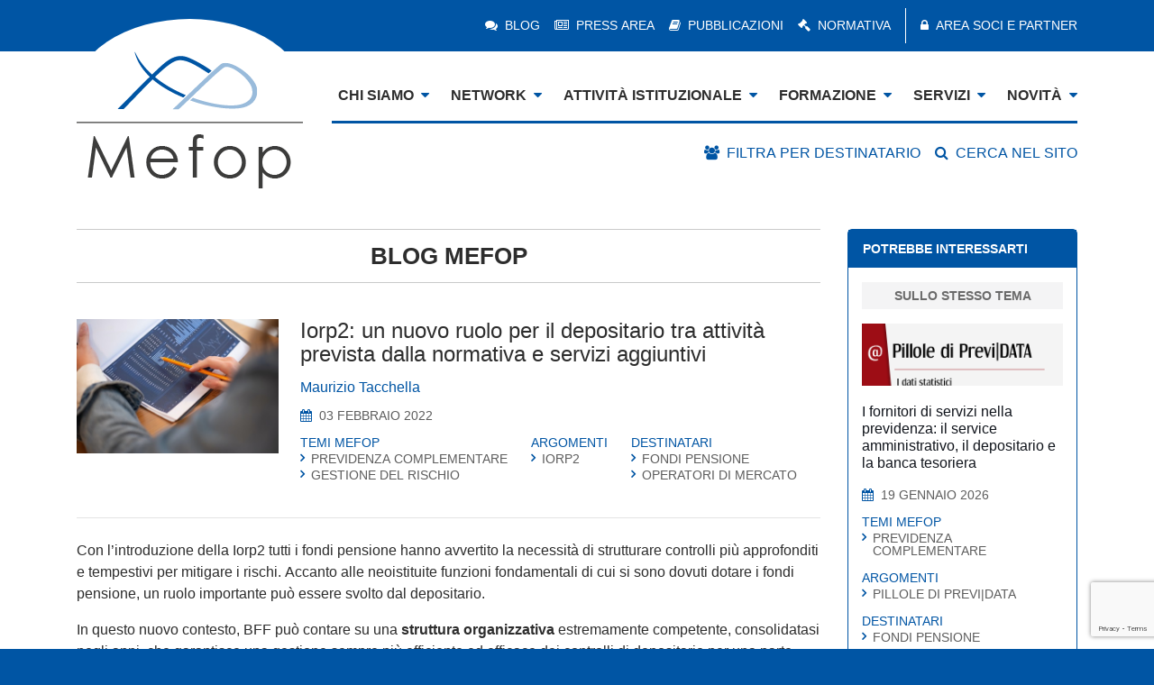

--- FILE ---
content_type: text/html; charset=UTF-8
request_url: https://www.mefop.it/blog/blog-mefop/iorp2-ruolo-depositario-attivita-normativa-servizi
body_size: 13996
content:
 

<!-- HEADER --> 


<!-- HEADER -->
<!DOCTYPE html>
<html lang="it">
<head>
<meta charset="utf-8">
<meta http-equiv="X-UA-Compatible" content="IE=edge">
<meta name="viewport" content="width=device-width, initial-scale=1, shrink-to-fit=no">

<!-- meta tags -->
<meta name="description" content="Con Iorp2 i fondi pensione hanno avvertito la necessità di strutturare controlli più approfonditi e tempestivi per mitigare i rischi. L&#039;esperienza di BFF, Depositario di fondi pensione">
<meta name="keywords" content="depositario, Iorp2, fondi pensione">
<meta name="robots" content="index,follow">
<meta name="author" content="Mefop">
<meta name="copyright" content="Mefop Spa">
<meta name="language" content="it">

<!-- Start cookieyes banner -->
<script id="cookieyes" type="text/javascript" src="https://cdn-cookieyes.com/client_data/0cd506247823cda00ce04b58/script.js"></script>
<!-- End cookieyes banner -->

<!-- Favicon -->
<link rel="shortcut icon" type="image/x-icon" href="https://www.mefop.it/favicon.ico">

<!-- Open Graph data -->
<meta property="og:title" content="Iorp2: un nuovo ruolo per il depositario ">
<meta property="og:image" content="https://www.mefop.it/cms/img/26607/iorp2-service.jpg">
<meta property="og:type" content="article">
<meta property="og:url" content="https://www.mefop.it/blog/blog-mefop/iorp2-ruolo-depositario-attivita-normativa-servizi">
<meta property="og:site_name" content="Mefop">

<!-- / Open Graph data -->

<!-- Title -->
<title>Iorp2: un nuovo ruolo per il depositario tra attività prevista dalla normativa e servizi aggiuntivi</title>

<!-- Fogli di stile -->
<link rel="stylesheet" type="text/css" href="https://www.mefop.it/css/bootstrap.css">
<link rel="stylesheet" type="text/css" href="https://www.mefop.it/css/extra.css">
<link rel="stylesheet" type="text/css" href="https://www.mefop.it/css/stile.css">
<link rel="stylesheet" type="text/css" href="https://www.mefop.it/css/responsive.css">

<!-- selectivizr e modernizr -->
<script type="text/javascript" src="https://www.mefop.it/js/selectivizr/selectivizr.js"></script>
<script type="text/javascript" src="https://www.mefop.it/js/modernizr-custom.js"></script>

<!-- jQuery (necessary for Bootstrap's JavaScript plugins) -->
<script type="text/javascript" src="https://www.mefop.it/js/jquery/dist/jquery.min.js"></script>
<script type="text/javascript" src="https://www.mefop.it/js/jquery.event.move/js/jquery.event.move.js"></script>
<script type="text/javascript" src="https://www.mefop.it/js/jquery.event.swipe/js/jquery.event.swipe.js"></script>
<script type="text/javascript" src="https://www.mefop.it/js/jquery.ba-bbq.js"></script>

<!-- PIEFIX -->
<!--[if lt IE 9]>
<script type="text/javascript" src="https://www.mefop.it/js/PIE/PIE.js"></script>
<script type="text/javascript">
$(function(){

    if(window.PIE){
    
        $('.piefix').each(function(){
        
            PIE.attach(this);
        });
    }
});
</script>
<![endif]-->

<!-- Highcharts -->
<script type="text/javascript" src="https://www.mefop.it/js/highcharts/highcharts.js"></script>
<script type="text/javascript" src="https://www.mefop.it/js/seiyria-bootstrap-slider/dist/bootstrap-slider.min.js"></script>

<!-- Matomo -->
<script>
function getCookie(name){

    var re = new RegExp(name + "=([^;]+)");
    var value = re.exec(document.cookie);
    return (value != null)? unescape(value[1]): 'no';
}
    
if(getCookie('cky-consent') == 'yes' && getCookie('cookieyes-analytics') == 'yes'){

  var _paq = window._paq = window._paq || [];
  /* tracker methods like "setCustomDimension" should be called before "trackPageView" */
  _paq.push(['trackPageView']);
  _paq.push(['enableLinkTracking']);
  (function() {
    var u="https://mefop.matomo.cloud/";
    _paq.push(['setTrackerUrl', u+'matomo.php']);
    _paq.push(['setSiteId', '2']);
    var d=document, g=d.createElement('script'), s=d.getElementsByTagName('script')[0];
    g.async=true; g.src='//cdn.matomo.cloud/mefop.matomo.cloud/matomo.js'; s.parentNode.insertBefore(g,s);
  })();
}
</script>
<!-- End Matomo Code -->
</head><body>

<!-- TOGGLEMENU --> 
 

<!-- TOGGLEMENU --> 
<!--sphider_noindex-->
<div id="toggle_overflowMenu" class="overflowMenu toggle"></div>
<div id="toggle_flyoutMenu" class="flyoutMenu toggle">
  <nav class="menus-container"> 
    
    <!--/-->
    <div class="close-container clearfix">
      <button id="toggle_closeButton" type="button" class="close" aria-label="Close"> <span>&times;</span> </button>
    </div>
    
    <!--/-->
    <ul class="accordion-menu">
      
      <!--/-->
      <li data-menuid="section_24280"><a href="#">chi siamo</a> 
        
        <!--/-->
        <div class="submenu"> 
          
          <!--/-->
          <nav>
            <div></div>
            
            <!--/--> 
            
             <a data-menuid="page_16323" href="/site/main/la-nostra-storia">La nostra storia</a>  <a data-menuid="page_16324" href="/site/main/filosofia">Filosofia e obiettivi</a>  <a data-menuid="page_16820" href="/site/main/organigramma">Organigramma</a>  <a data-menuid="dir_439" href="/staff/contatti">Contatti</a> 
             
            
            <!--/--> 
          </nav>
          
          <!--/--> 
        </div>
        
        <!--/--> 
      </li>
      
      <!--/-->
      <li data-menuid="section_24281"><a href="#">network</a> 
        
        <!--/-->
        <div class="submenu"> 
          
          <!--/-->
          <nav data-menuid="section_24295">
            <h5>I NOSTRI SOCI</h5>
            
            <!--/--> 
            
             <a data-menuid="dir_433" href="/soci/soci-azionisti">I Soci azionisti</a>  <a data-menuid="dir_461" href="/soci/soci-non-azionisti">I soci non azionisti</a>  <a data-menuid="page_24886" href="/site/main/associarsi">Brochure - Come associarsi</a> 
             
            
            <!--/--> 
          </nav>
          
          <!--/-->
          <nav data-menuid="section_24296">
            <h5>I NOSTRI PARTNER</h5>
            
            <!--/--> 
            
             <a data-menuid="dir_669" href="/soci/main-partner">Main partner</a>  <a data-menuid="dir_670" href="/soci/partner-premium">Partner premium</a>  <a data-menuid="dir_671" href="/soci/partner-professional">Partner professional</a>  <a data-menuid="page_24893" href="/site/main/entrare-network">Brochure - Come entrare nel network</a> 
             
            
            <!--/--> 
          </nav>
          
          <!--/--> 
        </div>
        
        <!--/--> 
      </li>
      
      <!--/-->
      <li data-menuid="section_24283"><a href="#">attività istituzionale</a> 
        
        <!--/-->
        <div class="submenu"> 
          
          <!--/-->
          <nav data-menuid="section_24302">
            <h5>LINEE GUIDA</h5>
            
            <!--/--> 
            
             <a data-menuid="item_24788" href="/sezioni/linee-guida/linee-guida-trasferimenti">Autoregolazione trasferimenti</a>  <a data-menuid="item_24780" href="/sezioni/linee-guida/linee-guida-cessione-quinto">Autoregolazione Cessione del V dello stipendio</a>  <a data-menuid="item_26580" href="/sezioni/linee-guida/linee-guida-stewardship">Stewardship</a>  <a data-menuid="item_24790" href="/sezioni/linee-guida/linee-guida-fondi-sanitari">Fondi sanitari</a> 
             
            
            <!--/--> 
          </nav>
          
          <!--/-->
          <nav data-menuid="section_24303">
            <h5>TAVOLI DI LAVORO</h5>
            
            <!--/--> 
            
             <a data-menuid="url_24346" href="/doc/attivita-istituzionali?tipologie-appuntamenti=602&destinatari=563">Fondi pensione</a>  <a data-menuid="url_24347" href="/doc/attivita-istituzionali?tipologie-appuntamenti=602&destinatari=564">Casse di Previdenza</a>  <a data-menuid="url_24348" href="/doc/attivita-istituzionali?tipologie-appuntamenti=602&destinatari=562">Fondi sanitari</a> 
             
            
            <!--/--> 
          </nav>
          
          <!--/-->
          <nav data-menuid="section_24304">
            <h5>ALTRE ATTIVIT&Agrave;</h5>
            
            <!--/--> 
            
             <a data-menuid="url_24792" href="/doc/attivita-istituzionali?tipologie-istituzionali=630">Interventi istituzionali</a>  <a data-menuid="url_24349" href="/doc/attivita-istituzionali?tipologie-istituzionali=631">Indagine campionaria</a>  <a data-menuid="url_28647" href="/doc/attivita-istituzionali?tipologie-istituzionali=755">Survey sanità integrativa </a>  <a data-menuid="url_28651" href="/doc/attivita-istituzionali?tipologie-istituzionali=757">Osservatorio sulla sostenibilità</a>  <a data-menuid="url_28653" href="/doc/attivita-istituzionali?tipologie-istituzionali=758">Osservatorio sugli investimenti alternativi</a>  <a data-menuid="url_28896" href="/doc/attivita-istituzionali?tipologie-istituzionali=760">SWHUb</a>  <a data-menuid="page_19847" href="/site/main/previdenza-cittadini">Previdenza per i cittadini</a> 
             
            
            <!--/--> 
          </nav>
		  
		  <!--/-->
          <nav data-menuid="section_27797">
            <h5>AGOR&Agrave; MEFOP</h5>
                      
            <!--/--> 
            
             <a data-menuid="url_27798" href="/agora-mefop/summit-previdenza-2023">Summit Previdenza 2023</a>  <a data-menuid="url_28263" href="/agora-mefop/summit-sanita-2024">Summit Sanità 2024</a>  <a data-menuid="url_29401" href="/agora-mefop/evento-sanita-2025">Evento sanità integrativa 2025</a>  <a data-menuid="url_29654" href="/agora-mefop/evento-previdenza-2025">Evento previdenza 2025</a> 
             
                      
            <!--/--> 
          </nav>
          
          <!--/--> 
        </div>
        
        <!--/--> 
      </li>
      
      <!--/-->
      <li data-menuid="section_24284"><a href="#">formazione</a> 
        
        <!--/-->
        <div class="submenu"> 
          
          <!--/-->
          <nav data-menuid="section_24305">
            <h5>FORMAZIONE UNIVERSITARIA</h5>
            
            <!--/--> 
            
             <a data-menuid="url_27275" href="/formazione/corsi?tipologie-corsi=637">Corsi professionalizzanti</a> 
             
            
            <!--/--> 
          </nav>
          
          <!--/-->
          <nav data-menuid="section_28176">
            <h5>ALTA SPECIALIZZAZIONE</h5>
            
            <!--/--> 
            
             <a data-menuid="url_24309" href="/formazione/corsi?tipologie-corsi=636">Executive Master</a>  <a data-menuid="url_28175" href="/formazione/corsi?tipologie-corsi=725">Digital skill</a> 
             
            
            <!--/--> 
          </nav>
          
          <!--/-->
          <nav data-menuid="section_24306">
            <h5>FORMAZIONE PER OPERATORI</h5>
            
            <!--/--> 
            
             <a data-menuid="url_24310" href="/formazione/corsi?tipologie-corsi=638,639&destinatari=563">Fondi pensione</a>  <a data-menuid="url_24311" href="/formazione/corsi?tipologie-corsi=638,639&destinatari=562">Fondi sanitari</a>  <a data-menuid="url_24312" href="/formazione/corsi?tipologie-corsi=638,639&destinatari=564">Casse di Previdenza</a>  <a data-menuid="url_24313" href="/formazione/corsi?tipologie-corsi=638,639&destinatari=566">Enti Bilaterali</a> 
             
            
            <!--/--> 
          </nav>
          
          <!--/-->
          <nav data-menuid="section_24307">
            <h5>GUARDA TUTTA L'OFFERTA</h5>
            
            <!--/--> 
            
             <a data-menuid="dir_647" href="/formazione/corsi">Catalogo Formativo</a>  <a data-menuid="page_24855" href="/site/main/formazione-on-demand">Formazione on demand</a>  <a data-menuid="page_24856" href="/site/main/formazione-finanziata">Formazione finanziata</a> 
             
            
            <!--/--> 
          </nav>
          
          <!--/--> 
        </div>
        
        <!--/--> 
      </li>
      
      <!--/-->
      <li data-menuid="section_24317"><a href="#">servizi</a> 
        
        <!--/-->
        <div class="submenu"> 
          
          <!--/-->
          <nav data-menuid="section_24318">
            <h5>CONSULENZA LEGALE E FISCALE</h5>
            
            <!--/--> 
            
             <a data-menuid="item_24002" href="/servizi/consulenza-legale-fiscale/funzione-ufficio-legale">Funzione ufficio legale</a>  <a data-menuid="item_24003" href="/servizi/consulenza-legale-fiscale/pareri-legali-pro-veritate">Pareri legali pro veritate - Assistenza operazioni straordinarie</a>  <a data-menuid="item_24005" href="/servizi/consulenza-legale-fiscale/consulenza-regolamentazione-welfare-assistenza">Consulenza su regolamentazione welfare e assistenza</a>  <a data-menuid="item_24006" href="/servizi/consulenza-legale-fiscale/revisione-procedure-documentazione-informativa-modulistica-analisi-compliance">Revisione procedure, documenti istituzionali, modulistica e sito web: Analisi di compliance</a> 
             
            
            <!--/--> 
          </nav>
          
          <!--/-->
          <nav data-menuid="section_24319">
            <h5>CONSULENZA COMUNICAZIONE</h5>
            
            <!--/--> 
            
             <a data-menuid="item_24007" href="/servizi/consulenza-comunicazione/servizi-web">Servizi web</a>  <a data-menuid="" href="#">Strumenti di rilevazione della soddisfazione del cliente</a>  <a data-menuid="item_24009" href="/servizi/consulenza-comunicazione/sms-piattaforme-mass-mailing">Piattaforme di mass-mailing, mail marketing</a>  <a data-menuid="item_24010" href="/servizi/consulenza-comunicazione/chatbot">Chatbot</a>  <a data-menuid="item_24013" href="/servizi/consulenza-comunicazione/adesione-on-line">Adesione on line</a>  <a data-menuid="item_28912" href="/servizi/consulenza-comunicazione/comunicazione-cartacea">Comunicazione cartacea</a>  <a data-menuid="item_28914" href="/servizi/consulenza-comunicazione/analisi-compliance-sito-web-documentazione-promozionale">Analisi di compliance del sito web e della documentazione promozionale</a>  <a data-menuid="item_28916" href="/servizi/consulenza-comunicazione/funzione-ufficio-comunicazione">Funzione ufficio comunicazione</a>  <a data-menuid="item_28918" href="/servizi/consulenza-comunicazione/assistenza-realizzazione-piano-strumenti-comunicazione-ricerca-fornitori">Assistenza realizzazione piano / strumenti di comunicazione e ricerca fornitori</a>  <a data-menuid="item_28920" href="/servizi/consulenza-comunicazione/discovery-workshop">Discovery workshop</a>  <a data-menuid="item_28922" href="/servizi/consulenza-comunicazione/laboratorio-comunicazione-efficace">Laboratorio di comunicazione efficace</a> 
             
            
            <!--/--> 
          </nav>
          
          <!--/-->
          <nav data-menuid="section_24320">
            <h5>SOFTWARE DI CALCOLO</h5>
            
            <!--/--> 
            
             <a data-menuid="item_24011" href="/servizi/software-calcolo/easy-pens">Motore di pianificazione previdenziale EASYPENS</a>  <a data-menuid="item_24012" href="/servizi/software-calcolo/informativa">Informativa facile</a>  <a data-menuid="item_24015" href="/servizi/software-calcolo/calcola-rendita">Calcola la rendita</a>  <a data-menuid="item_24016" href="/servizi/software-calcolo/confronta-costi">Confronta i costi</a>  <a data-menuid="item_28924" href="/servizi/software-calcolo/analisi-fabbisogno-previdenziale">Analisi del fabbisogno previdenziale</a>  <a data-menuid="item_28982" href="/servizi/software-calcolo/misure-compensative">Motore di calcolo misure compensative</a> 
             
            
            <!--/--> 
          </nav>
          
          <!--/-->
          <nav data-menuid="section_24321">
            <h5>SERVIZI STATISTICI</h5>
            
            <!--/--> 
            
             <a data-menuid="item_24017" href="/servizi/servizi-statistici/previ">Previ|DATA</a>  <a data-menuid="item_24018" href="/servizi/servizi-statistici/market-report">Market report</a>  <a data-menuid="item_28926" href="/servizi/servizi-statistici/ricerca-popolazione-riferimento">Ricerca sulla popolazione di riferimento</a>  <a data-menuid="item_29153" href="/servizi/servizi-statistici/previdata-fondo-pensione">Previ|DATA per il fondo pensione</a> 
             
            
            <!--/--> 
          </nav>
          
          <!--/-->
          <nav data-menuid="section_24322">
            <h5>AGGIORNAMENTI</h5>
            
            <!--/--> 
            
             <a data-menuid="item_24019" href="/servizi/aggiornamenti/alert-bandi-mandati">Alert Bandi e mandati</a>  <a data-menuid="item_24020" href="/servizi/aggiornamenti/alert-normativo">Mefop Alert </a>  <a data-menuid="item_24021" href="/servizi/aggiornamenti/pillole-previdenziali">Pillole previdenziali</a>  <a data-menuid="item_27458" href="/servizi/aggiornamenti/quesiti-interesse-generale">Quesiti di interesse generale</a> 
             
            
            <!--/--> 
          </nav>
          
          <!--/--> 
        </div>
        
        <!--/--> 
      </li>
      
      <!--/-->
      <li data-menuid="section_24285"><a href="#">novità</a> 
        
        <!--/-->
        <div class="submenu"> 
          
          <!--/-->
          <nav>
            <div></div>
            
            <!--/--> 
            
             <a data-menuid="dir_609" href="/news/appuntamenti">Appuntamenti Mefop</a>  <a data-menuid="url_24352" href="/news/notizie?tipologie-notizie=605">Bandi e Offerte di Lavoro</a>  <a data-menuid="url_24353" href="/news/notizie?tipologie-notizie=608">Europa e Mondo</a>  <a data-menuid="url_24354" href="/news/notizie?tipologie-notizie=606">Alert</a>  <a data-menuid="url_24355" href="/news/notizie?tipologie-notizie=607">Eventi a cui partecipiamo</a>  <a data-menuid="url_24356" href="/news/notizie?tipologie-notizie=651">News</a> 
             
            
            <!--/--> 
          </nav>
          
          <!--/--> 
        </div>
      </li>
      
      <!--/-->
    </ul>
    
    <!--/-->
    <nav class="menu-blue"> 
      
      <!--/--> 
       
      <a data-menuid="dir_478" href="/blog/blog-mefop"><i class="fa fa-comments"></i>Blog</a> <a data-menuid="url_24362" href="/press-area"><i class="fa fa-newspaper-o"></i>Press area</a> <a data-menuid="url_24363" href="/pubblicazioni"><i class="fa fa-book"></i>Pubblicazioni</a> <a data-menuid="url_24364" href="/normativa"><i class="fa fa-gavel"></i>Normativa</a> 
       
      
      <!--/--> 
      <a href="/reserved"><i class="fa fa-lock"></i>Area soci e partner</a> 
      
      <!--/--> 
       
      
      <!--/--> 
    </nav>
    
    <!--/--> 
  </nav>
</div>
<!--/sphider_noindex-->  

<!-- STAKEHOLDERS --> 
 

<!-- STAKEHOLDER --> 
<!--sphider_noindex-->
<div id="stake_overflowMenu" class="overflowMenu stake"></div>
<div id="stake_flyoutMenu" class="flyoutMenu stake"> 
  
  <!--/-->
  <nav> 
    
    <!--/-->
    <div class="close-container clearfix">
      <button id="stake_closeButton" type="button" class="close" aria-label="Close"> <span>&times;</span> </button>
    </div>
    
    <!--/--> 
    
     <a data-menu="category-563" href="/category/fondi-pensione">Fondi pensione</a>  <a data-menu="category-562" href="/category/fondi-sanitari">Fondi sanitari</a>  <a data-menu="category-564" href="/category/casse-previdenza">Casse di previdenza</a>  <a data-menu="category-565" href="/category/parti-sociali">Parti sociali</a>  <a data-menu="category-566" href="/category/enti-bilaterali">Altri Enti bilaterali</a>  <a data-menu="category-567" href="/category/istituzioni">Istituzioni</a>  <a data-menu="category-568" href="/category/operatori-mercato">Operatori di mercato</a>  <a data-menu="category-569" href="/category/liberi-professionisti">Liberi professionisti</a>  <a data-menu="category-570" href="/category/studenti">Studenti</a>  <a data-menu="category-571" href="/category/giornalisti">Giornalisti</a>  <a data-menu="category-572" href="/category/cittadini">Cittadini</a> 
     
    
    <!--/--> 
  </nav>
  
  <!--/--> 
</div>
<!--/sphider_noindex-->  
 

<!-- TOP BAR --> 
 

<!-- TOP BAR --> 
<!--sphider_noindex-->
<header class="topbar">
  <div class="container"> 
    
    <!--/-->
    <div class="d-none d-xl-block">
      <nav class="d-flex justify-content-end align-items-center "> 
        
        <!--/--> 
        
        <a data-menuid="dir_478" href="/blog/blog-mefop"><i class="fa fa-comments"></i>Blog</a> <a data-menuid="url_24362" href="/press-area"><i class="fa fa-newspaper-o"></i>Press area</a> <a data-menuid="url_24363" href="/pubblicazioni"><i class="fa fa-book"></i>Pubblicazioni</a> <a data-menuid="url_24364" href="/normativa"><i class="fa fa-gavel"></i>Normativa</a> 
         
        
        <!--/--> 
        <a class="area-riservata" href="/reserved"><i class="fa fa-lock"></i>Area soci e partner</a> 
        
        <!--/--> 
         
        
        <!--/--> 
      </nav>
    </div>
    
    <!--/--> 
  </div>
</header>

<!-- MAIN BAR -->
<header class="mainbar">
  <div class="container">
    <div class="d-flex"> 
      
      <!--/-->
      <div class="logo"><a href="/"></a></div>
      
      <!--/-->
      <div class="flex-fill d-xl-none">
        <div class="togglecontainer d-flex justify-content-end align-items-center"> 
          
          <!--/--> 
          <a class="stake_openButton" href="#"><i class="fa fa-users"></i></a> 
          
          <!--/--> 
          <a class="search-open" href="#"><i class="fa fa-search"></i></a> 
          
          <!--/--> 
          <a class="togglemenu toggle_openButton" href="#"><i class="fa fa-bars"></i></a> 
          
          <!--/--> 
        </div>
      </div>
      
      <!--/-->
      <div class="flex-fill d-none d-xl-block"> 
        
        <!--/-->
        <nav>
          <ul class="d-flex justify-content-end align-items-end">
            
            <!--/-->
            <li data-menuid="section_24280"><a href="#">chi siamo<i class="fa fa-caret-down"></i></a> 
              
              <!--/-->
              <div class="submenu"> 
                
                <!--/-->
                <nav> 
                  
                  <!--/--> 
                  
                   <a data-menuid="page_16323" href="/site/main/la-nostra-storia">La nostra storia</a>  <a data-menuid="page_16324" href="/site/main/filosofia">Filosofia e obiettivi</a>  <a data-menuid="page_16820" href="/site/main/organigramma">Organigramma</a>  <a data-menuid="dir_439" href="/staff/contatti">Contatti</a> 
                   
                  
                  <!--/--> 
                </nav>
                
                <!--/--> 
              </div>
              
              <!--/--> 
            </li>
            
            <!--/-->
            <li data-menuid="section_24281"><a href="#">network<i class="fa fa-caret-down"></i></a> 
              
              <!--/-->
              <div class="submenu menucol">
                <div class="row flex-nowrap">
                  <div class="col"> 
                    
                    <!--/-->
                    <nav data-menuid="section_24295">
                      <h5>I NOSTRI SOCI</h5>
                      
                      <!--/--> 
                      
                       <a data-menuid="dir_433" href="/soci/soci-azionisti">I Soci azionisti</a>  <a data-menuid="dir_461" href="/soci/soci-non-azionisti">I soci non azionisti</a>  <a data-menuid="page_24886" href="/site/main/associarsi">Brochure - Come associarsi</a> 
                       
                      
                      <!--/--> 
                    </nav>
                    
                    <!--/--> 
                  </div>
                  <div class="col"> 
                    
                    <!--/-->
                    <nav data-menuid="section_24296">
                      <h5>I NOSTRI PARTNER</h5>
                      
                      <!--/--> 
                      
                       <a data-menuid="dir_669" href="/soci/main-partner">Main partner</a>  <a data-menuid="dir_670" href="/soci/partner-premium">Partner premium</a>  <a data-menuid="dir_671" href="/soci/partner-professional">Partner professional</a>  <a data-menuid="page_24893" href="/site/main/entrare-network">Brochure - Come entrare nel network</a> 
                       
                      
                      <!--/--> 
                    </nav>
                    
                    <!--/--> 
                  </div>
                </div>
              </div>
              
              <!--/--> 
            </li>
            
            <!--/-->
            <li data-menuid="section_24283" class="megamenu"><a href="#">attività istituzionale<i class="fa fa-caret-down"></i></a> 
              
              <!--/-->
              <div class="submenu menucol">
                <div class="row flex-nowrap">
                  <div class="col"> 
                    
                    <!--/-->
                    <nav data-menuid="section_24302">
                      <h5>LINEE GUIDA</h5>
                      
                      <!--/--> 
                      
                       <a data-menuid="item_24788" href="/sezioni/linee-guida/linee-guida-trasferimenti">Autoregolazione trasferimenti</a>  <a data-menuid="item_24780" href="/sezioni/linee-guida/linee-guida-cessione-quinto">Autoregolazione Cessione del V dello stipendio</a>  <a data-menuid="item_26580" href="/sezioni/linee-guida/linee-guida-stewardship">Stewardship</a>  <a data-menuid="item_24790" href="/sezioni/linee-guida/linee-guida-fondi-sanitari">Fondi sanitari</a> 
                       
                      
                      <!--/--> 
                    </nav>
                    
                    <!--/-->
                    <nav data-menuid="section_24303">
                      <h5>TAVOLI DI LAVORO</h5>
                      
                      <!--/--> 
                      
                       <a data-menuid="url_24346" href="/doc/attivita-istituzionali?tipologie-appuntamenti=602&destinatari=563">Fondi pensione</a>  <a data-menuid="url_24347" href="/doc/attivita-istituzionali?tipologie-appuntamenti=602&destinatari=564">Casse di Previdenza</a>  <a data-menuid="url_24348" href="/doc/attivita-istituzionali?tipologie-appuntamenti=602&destinatari=562">Fondi sanitari</a> 
                       
                      
                      <!--/--> 
                    </nav>
                    
                    <!--/--> 
                  </div>
                  <div class="col"> 
                    
                    <!--/-->
                    <nav data-menuid="section_24304">
                      <h5>ALTRE ATTIVIT&Agrave;</h5>
                      
                      <!--/--> 
                      
                       <a data-menuid="url_24792" href="/doc/attivita-istituzionali?tipologie-istituzionali=630">Interventi istituzionali</a>  <a data-menuid="url_24349" href="/doc/attivita-istituzionali?tipologie-istituzionali=631">Indagine campionaria</a>  <a data-menuid="url_28647" href="/doc/attivita-istituzionali?tipologie-istituzionali=755">Survey sanità integrativa </a>  <a data-menuid="url_28651" href="/doc/attivita-istituzionali?tipologie-istituzionali=757">Osservatorio sulla sostenibilità</a>  <a data-menuid="url_28653" href="/doc/attivita-istituzionali?tipologie-istituzionali=758">Osservatorio sugli investimenti alternativi</a>  <a data-menuid="url_28896" href="/doc/attivita-istituzionali?tipologie-istituzionali=760">SWHUb</a>  <a data-menuid="page_19847" href="/site/main/previdenza-cittadini">Previdenza per i cittadini</a> 
                       
                      
                      <!--/--> 
                    </nav>
                   
                    <!--/--> 
                  </div>
                  <div class="col"> 
                     
                    <!--/-->
                    <nav data-menuid="section_27797">
                      <h5>AGOR&Agrave; MEFOP</h5>
                      
                      <!--/--> 
                      
                       <a data-menuid="url_27798" href="/agora-mefop/summit-previdenza-2023">Summit Previdenza 2023</a>  <a data-menuid="url_28263" href="/agora-mefop/summit-sanita-2024">Summit Sanità 2024</a>  <a data-menuid="url_29401" href="/agora-mefop/evento-sanita-2025">Evento sanità integrativa 2025</a>  <a data-menuid="url_29654" href="/agora-mefop/evento-previdenza-2025">Evento previdenza 2025</a> 
                       
                      
                      <!--/--> 
                    </nav>
                    
                    <!--/--> 
                  </div>
                </div>
              </div>
              
              <!--/--> 
            </li>
            
            <!--/-->
            <li data-menuid="section_24284" class="megamenu"><a href="#">formazione<i class="fa fa-caret-down"></i></a> 
              
              <!--/-->
              <div class="submenu menucol">
                <div class="row flex-nowrap">
                  <div class="col"> 
                    
                    <!--/-->
                    <nav data-menuid="section_24305">
                      <h5>FORMAZIONE UNIVERSITARIA</h5>
                      
                      <!--/--> 
                      
                       <a data-menuid="url_27275" href="/formazione/corsi?tipologie-corsi=637">Corsi professionalizzanti</a> 
                       
                      
                      <!--/--> 
                    </nav>
                    
                    <!--/-->
                    <nav data-menuid="section_28176">
                      <h5>ALTA SPECIALIZZAZIONE</h5>
                      
                      <!--/--> 
                      
                       <a data-menuid="url_24309" href="/formazione/corsi?tipologie-corsi=636">Executive Master</a>  <a data-menuid="url_28175" href="/formazione/corsi?tipologie-corsi=725">Digital skill</a> 
                       
                      
                      <!--/--> 
                    </nav>
                    
                    <!--/--> 
                  </div>
                  <div class="col"> 
                    
                    <!--/-->
                    <nav data-menuid="section_24306">
                      <h5>FORMAZIONE PER OPERATORI E MANAGEMENT</h5>
                      
                      <!--/--> 
                      
                       <a data-menuid="url_24310" href="/formazione/corsi?tipologie-corsi=638,639&destinatari=563">Fondi pensione</a>  <a data-menuid="url_24311" href="/formazione/corsi?tipologie-corsi=638,639&destinatari=562">Fondi sanitari</a>  <a data-menuid="url_24312" href="/formazione/corsi?tipologie-corsi=638,639&destinatari=564">Casse di Previdenza</a>  <a data-menuid="url_24313" href="/formazione/corsi?tipologie-corsi=638,639&destinatari=566">Enti Bilaterali</a> 
                       
                      
                      <!--/--> 
                    </nav>
                    
                    <!--/--> 
                  </div>
                  <div class="col"> 
                    
                    <!--/-->
                    <nav data-menuid="section_24307">
                      <h5>GUARDA TUTTA L'OFFERTA</h5>
                      
                      <!--/--> 
                      
                       <a data-menuid="dir_647" href="/formazione/corsi">Catalogo Formativo</a>  <a data-menuid="page_24855" href="/site/main/formazione-on-demand">Formazione on demand</a>  <a data-menuid="page_24856" href="/site/main/formazione-finanziata">Formazione finanziata</a> 
                       
                      
                      <!--/--> 
                    </nav>
                    
                    <!--/--> 
                  </div>
                </div>
              </div>
              
              <!--/--> 
            </li>
            
            <!--/-->
            <li data-menuid="section_24317" class="megamenu"><a href="#">servizi<i class="fa fa-caret-down"></i></a> 
              
              <!--/-->
              <div class="submenu menucol">
                <div class="row flex-nowrap">
                  <div class="col"> 
                    
                    <!--/-->
                    <nav data-menuid="section_24318">
                      <h5>CONSULENZA LEGALE E FISCALE</h5>
                      
                      <!--/--> 
                      
                       <a data-menuid="item_24002" href="/servizi/consulenza-legale-fiscale/funzione-ufficio-legale">Funzione ufficio legale</a>  <a data-menuid="item_24003" href="/servizi/consulenza-legale-fiscale/pareri-legali-pro-veritate">Pareri legali pro veritate - Assistenza operazioni straordinarie</a>  <a data-menuid="item_24005" href="/servizi/consulenza-legale-fiscale/consulenza-regolamentazione-welfare-assistenza">Consulenza su regolamentazione welfare e assistenza</a>  <a data-menuid="item_24006" href="/servizi/consulenza-legale-fiscale/revisione-procedure-documentazione-informativa-modulistica-analisi-compliance">Revisione procedure, documenti istituzionali, modulistica e sito web: Analisi di compliance</a> 
                       
                      
                      <!--/--> 
                    </nav>
                    
                    <!--/--> 
                  </div>
                  <div class="col"> 
                    
                    <!--/-->
                    <nav data-menuid="section_24319">
                      <h5>CONSULENZA COMUNICAZIONE</h5>
                      
                      <!--/--> 
                      
                       <a data-menuid="item_24007" href="/servizi/consulenza-comunicazione/servizi-web">Servizi web</a>  <a data-menuid="" href="#">Strumenti di rilevazione della soddisfazione del cliente</a>  <a data-menuid="item_24009" href="/servizi/consulenza-comunicazione/sms-piattaforme-mass-mailing">Piattaforme di mass-mailing, mail marketing</a>  <a data-menuid="item_24010" href="/servizi/consulenza-comunicazione/chatbot">Chatbot</a>  <a data-menuid="item_24013" href="/servizi/consulenza-comunicazione/adesione-on-line">Adesione on line</a>  <a data-menuid="item_28912" href="/servizi/consulenza-comunicazione/comunicazione-cartacea">Comunicazione cartacea</a>  <a data-menuid="item_28914" href="/servizi/consulenza-comunicazione/analisi-compliance-sito-web-documentazione-promozionale">Analisi di compliance del sito web e della documentazione promozionale</a>  <a data-menuid="item_28916" href="/servizi/consulenza-comunicazione/funzione-ufficio-comunicazione">Funzione ufficio comunicazione</a>  <a data-menuid="item_28918" href="/servizi/consulenza-comunicazione/assistenza-realizzazione-piano-strumenti-comunicazione-ricerca-fornitori">Assistenza realizzazione piano / strumenti di comunicazione e ricerca fornitori</a>  <a data-menuid="item_28920" href="/servizi/consulenza-comunicazione/discovery-workshop">Discovery workshop</a>  <a data-menuid="item_28922" href="/servizi/consulenza-comunicazione/laboratorio-comunicazione-efficace">Laboratorio di comunicazione efficace</a> 
                       
                      
                      <!--/--> 
                    </nav>
                    
                    <!--/--> 
                  </div>
                  <div class="col"> 
                    
                    <!--/-->
                    <nav data-menuid="section_24320">
                      <h5>SOFTWARE DI CALCOLO</h5>
                      
                      <!--/--> 
                      
                       <a data-menuid="item_24011" href="/servizi/software-calcolo/easy-pens">Motore di pianificazione previdenziale EASYPENS</a>  <a data-menuid="item_24012" href="/servizi/software-calcolo/informativa">Informativa facile</a>  <a data-menuid="item_24015" href="/servizi/software-calcolo/calcola-rendita">Calcola la rendita</a>  <a data-menuid="item_24016" href="/servizi/software-calcolo/confronta-costi">Confronta i costi</a>  <a data-menuid="item_28924" href="/servizi/software-calcolo/analisi-fabbisogno-previdenziale">Analisi del fabbisogno previdenziale</a>  <a data-menuid="item_28982" href="/servizi/software-calcolo/misure-compensative">Motore di calcolo misure compensative</a> 
                       
                      
                      <!--/--> 
                    </nav>
                    
                    <!--/--> 
                  </div>
                  <div class="col"> 
                    
                    <!--/-->
                    <nav data-menuid="section_24321">
                      <h5>SERVIZI STATISTICI</h5>
                      
                      <!--/--> 
                      
                       <a data-menuid="item_24017" href="/servizi/servizi-statistici/previ">Previ|DATA</a>  <a data-menuid="item_24018" href="/servizi/servizi-statistici/market-report">Market report</a>  <a data-menuid="item_28926" href="/servizi/servizi-statistici/ricerca-popolazione-riferimento">Ricerca sulla popolazione di riferimento</a>  <a data-menuid="item_29153" href="/servizi/servizi-statistici/previdata-fondo-pensione">Previ|DATA per il fondo pensione</a> 
                       
                      
                      <!--/--> 
                    </nav>
                    
                    <!--/-->
                    <nav data-menuid="section_24322">
                      <h5>AGGIORNAMENTI</h5>
                      
                      <!--/--> 
                      
                       <a data-menuid="item_24019" href="/servizi/aggiornamenti/alert-bandi-mandati">Alert Bandi e mandati</a>  <a data-menuid="item_24020" href="/servizi/aggiornamenti/alert-normativo">Mefop Alert </a>  <a data-menuid="item_24021" href="/servizi/aggiornamenti/pillole-previdenziali">Pillole previdenziali</a>  <a data-menuid="item_27458" href="/servizi/aggiornamenti/quesiti-interesse-generale">Quesiti di interesse generale</a> 
                       
                      
                      <!--/--> 
                    </nav>
                    
                    <!--/--> 
                  </div>
                </div>
              </div>
              
              <!--/--> 
            </li>
            
            <!--/-->
            <li data-menuid="section_24285" class="onright"><a href="#">novità<i class="fa fa-caret-down"></i></a> 
              
              <!--/-->
              <div class="submenu"> 
                
                <!--/-->
                <nav> 
                  
                  <!--/--> 
                  
                   <a data-menuid="dir_609" href="/news/appuntamenti">Appuntamenti Mefop</a>  <a data-menuid="url_24352" href="/news/notizie?tipologie-notizie=605">Bandi e Offerte di Lavoro</a>  <a data-menuid="url_24353" href="/news/notizie?tipologie-notizie=608">Europa e Mondo</a>  <a data-menuid="url_24354" href="/news/notizie?tipologie-notizie=606">Alert</a>  <a data-menuid="url_24355" href="/news/notizie?tipologie-notizie=607">Eventi a cui partecipiamo</a>  <a data-menuid="url_24356" href="/news/notizie?tipologie-notizie=651">News</a> 
                   
                  
                  <!--/--> 
                </nav>
                
                <!--/--> 
              </div>
            </li>
            
            <!--/-->
          </ul>
        </nav>
        
        <!--/-->
        <div class="filter d-flex justify-content-end align-items-start"> 
          
          <!--/--> 
          <a class="stake_openButton" href="#"><i class="fa fa-users"></i>Filtra per destinatario</a> 
          
          <!--/--> 
          <a class="search-open" href="#"><i class="fa fa-search"></i>Cerca nel sito</a> 
          
          <!--/--> 
        </div>
        
        <!--/--> 
      </div>
      
      <!--/--> 
    </div>
  </div>
</header>
<!--/sphider_noindex--> 
 

<!-- MAIN -->
<section class="main"> 
  
  <!--/-->
  <div class="container">
    <div class="row"> 
      
      <!--/-->
      <div class="col-12 col-xl-9"> 
        
        <!-- TITLE -->
        <section class="main-title">
          <h4><a href="/blog/blog-mefop">Blog Mefop</a></h4>
        </section>
        
        <!-- CONTENUTO -->
        <section id="articolo" class="pt-4"> 
          
          <!-- ITEM --> 
           
          
          <!--/--> 
          
          
           
          
          <!--/-->
          <div class="blog-item mb-4 pb-4 equalh"> 
            
            <!--/-->
            <div class="d-flex"> 
              
              <!--/-->
              <div class="blog-photo text-center pr-lg-4 equalh"> <span class="d-block" style="background-image: url('/cms/img/26607/iorp2-service.jpg')"></span> </div>
              
              <!--/-->
              <div class="blog-body mt-1 mt-lg-0"> 
                
                <!--/-->
                <div class="blog-text"> 
                  
                  <!--/-->
                  <h2 class="blog-title">Iorp2: un nuovo ruolo per il depositario tra attività prevista dalla normativa e servizi aggiuntivi</h2>
                  
                  <!--/--> 
                  
                  <div class="blog-autori"> 
                    
                    <!--/--> 
                    
                     
                    
                    <!--/--> 
                    <span>Maurizio Tacchella </span> 
                    
                    <!--/--> 
                     
                    
                    <!--/--> 
                  </div>
                   
                  
                  <!--/--> 
                  
                  <div class="blog-data"><i class="fa fa-calendar"></i>03 febbraio 2022</div>
                   
                  
                  <!--/-->
                  <div class="blog-category d-flex"> 
                    
                    <!--/--> 
                     
                    
                    <!--/--> 
                    <span class="flex-fill"> 
                    
                    <!--/--> 
                    <strong class="d-block mb-1 text-nowrap">TEMI MEFOP</strong> 
                    
                    <!--/--> 
                    <span>
                    <ul>
                      
                      <li><span>Previdenza complementare</span></li>
                      
                      <li><span>Gestione del rischio</span></li>
                      
                    </ul>
                    </span> 
                    
                    <!--/--> 
                    </span> 
                    
                    <!--/--> 
                     
                    
                    <!--/--> 
                     
                    
                    <!--/--> 
                    <span class="flex-fill"> 
                    
                    <!--/--> 
                    <strong class="d-block mb-1 text-nowrap">ARGOMENTI</strong> 
                    
                    <!--/--> 
                    <span>
                    <ul>
                      
                      <li><span>Iorp2</span></li>
                      
                    </ul>
                    </span> 
                    
                    <!--/--> 
                    </span> 
                    
                    <!--/--> 
                     
                    
                    <!--/--> 
                     
                    
                    <!--/--> 
                    <span class="flex-fill"> 
                    
                    <!--/--> 
                    <strong class="d-block mb-1 text-nowrap">DESTINATARI</strong> 
                    
                    <!--/--> 
                    <span>
                    <ul>
                      
                      <li><span>Fondi pensione</span></li>
                      
                      <li><span>Operatori di mercato</span></li>
                      
                    </ul>
                    </span> 
                    
                    <!--/--> 
                    </span> 
                    
                    <!--/--> 
                     
                    
                    <!--/--> 
                  </div>
                  
                  <!--/--> 
                </div>
                
                <!--/--> 
              </div>
              
              <!--/--> 
            </div>
            
            <!--/--> 
          </div>
          
          <!--/-->
          <div class="testo"><p>Con l&rsquo;introduzione della Iorp2 tutti i fondi pensione hanno avvertito la necessit&agrave; di strutturare controlli pi&ugrave; approfonditi e tempestivi per mitigare i rischi. Accanto alle neoistituite funzioni fondamentali di cui si sono dovuti dotare i fondi pensione, un ruolo importante pu&ograve; essere svolto dal depositario.</p>

<p>In questo nuovo contesto, BFF pu&ograve; contare su una <strong>struttura organizzativa</strong> estremamente competente, consolidatasi negli anni, che garantisce una gestione sempre pi&ugrave; efficiente ed efficace dei controlli di depositario per una parte rilevante del mercato dei Fondi Pensione, e su una <strong>piattaforma tecnologica</strong> evoluta, dedicata alle attivit&agrave; gestionali e di controllo, focalizzata sullo svolgimento delle principali funzioni di Depositario per i Fondi Pensione Aperti e Negoziali, e per Fondi Comuni di Investimento Mobiliare Aperti.</p>

<p>La piattaforma &egrave; composta da diversi moduli, indipendenti tra loro, e permette l&rsquo;elaborazione di un <strong>Soft-Nav giornaliero</strong> dei portafogli dei Fondi, nonch&eacute; il controllo della correttezza del Calcolo del Nav Ufficiale secondo la periodicit&agrave; previste, grazie alla possibilit&agrave; di interfacciarsi e scambiare flussi strutturati con i principali Service Amministrativi. Non meno importante, il controllo giornaliero dei limiti normativi e di mandato di gestione, e l&rsquo;invio &ndash; alle funzioni finanza dei Fondi, agli Advisor e a tutti i soggetti indicati dal Fondo &ndash; dei flussi previsti dalla Delibera COVIP 16/03/2012 riguardanti le &ldquo;Disposizioni sul processo di attuazione della politica di investimento&rdquo;.</p>

<h2>Perch&eacute; un Soft-Nav giornaliero?</h2>

<p>La scelta di calcolare un Soft-Nav giornaliero permette di certificare il Nav ufficiale largamente in anticipo rispetto alle scadenze normative, ovvero entro 24 ore dalla ricezione dei dati dai Service Amministrativi, e di effettuare, con gli stessi, le riconciliazioni periodiche intra-Nav. Per ciascuna delle funzionalit&agrave; sopra descritte, la procedura mette a disposizione i report con l&rsquo;evidenza dei risultati dei controlli effettuati.</p>

<p>Il calcolo con frequenza giornaliera (Soft-Nav), avviene a livello di comparto del Fondo/Gestore e consiste nella valorizzazione del patrimonio netto in tutte le sue componenti: portafoglio titoli &ldquo;mark-to-market&rdquo;, posizioni di liquidit&agrave; sui conti correnti, margini iniziali e margini di variazione per l&rsquo;operativit&agrave; in derivati, dividendi in sospeso, plus/minusvalenze su operazioni a termine di divisa e strumenti &ldquo;OTC&rdquo;; oltre a &nbsp;tutte le poste attive e passive (commissioni di gestione, eventuali commissioni di performance, etc.) che compongono il patrimonio netto del Fondo.</p>

<h2>La valorizzazione degli strumenti finanziari</h2>

<p>Per l&rsquo;individuazione dei prezzi idonei alla valorizzazione degli strumenti finanziari, BFF si avvale di una specifica piattaforma alimentata da diversi info-provider (Bloomberg, BVAL Derivatives, Telekurs, Interactive Data, Standard &amp; Poors, Moody&rsquo;s, MSCI, Markit).&nbsp; L&rsquo;applicativo &ndash; a cui sono assegnate &ldquo;ex ante&rdquo; delle regole per la validazione dei prezzi basate su un apposito documento condiviso con le strutture di Compliance e di Risk Management della Banca &ndash; &egrave; impostato per effettuare controlli &ldquo;orizzontali&rdquo; e &ldquo;verticali&rdquo; sulle varie fonti prezzo acquisite dagli info-provider, per ricostruirne le serie storiche, e per gestire in modo flessibile gli scostamenti e le regole di pricing. Qualora i titoli siano individuati come illiquidi o non quotati, sono valorizzati a &ldquo;fair value&rdquo; grazie alla creazione di appositi modelli proxy confezionati dagli &ldquo;specialist&rdquo; preposti a tale attivit&agrave;.</p>

<p>La valorizzazione dei Fondi Chiusi (Fondi Immobiliari e di Private Equity, i cosiddetti &ldquo;fondi target&rdquo;), presenti nei portafogli dei Fondi Pensione, avviene sulla base del valore risultante dall&rsquo;ultimo rendiconto ufficiale periodico o da stime pi&ugrave; aggiornate effettuate dal Depositario, rettificate dagli importi di eventuali richiami e/o distribuzioni di capitale eventualmente intercorsi. Per quanto attiene agli strumenti derivati OTC (es. Forward, CDS, IRS), BFF si avvale di &ldquo;mark to model&rdquo; elaborati dall&rsquo;applicativo e riscontrati con specifici info-provider. L&rsquo;applicativo di controllo utilizza, come base di verifica e calcolo, il patrimonio e il portafoglio dei Fondi elaborati dai service amministrativi, controllati e validati dalle strutture di controllo Nav del Servizio Banca Depositaria.</p>

<p>Nello specifico, durante il processo di Ricalcolo Nav, l&rsquo;applicativo produce dei prospetti &ldquo;ad hoc&rdquo; che evidenziano la sintesi dei controlli e degli esiti sui limiti normativi previsti dal regolamento Banca d&rsquo;Italia vigente, dal D.M. 166/2014, e dai D.Lgs 124/93 e 252/05, nonch&eacute; il dettaglio delle informazioni utilizzate per eseguire tali controlli. Analogo processo riguarda anche i limiti di regolamento e di mandato.</p>

<h2>I servizi a valore aggiunto</h2>

<p>Oltre alle attivit&agrave; illustrate, attribuite per legge al Depositario, BFF offre una gamma di servizi a valore aggiunto che vengono incontro alle esigenze dei Fondi Pensione. Alcuni di questi esistono da diverso tempo, come il calcolo del Nav che pu&ograve; essere esternalizzato dal Fondo alla Banca e che viene svolto da una struttura separata - dal punto di vista gerarchico e funzionale - da quella dedicata ai controlli. Altri sono pi&ugrave; recenti, come il &ldquo;Check Iban&rdquo;, gli strumenti di Reporting, sempre pi&ugrave; sofisticati &ndash; oggi si estendono anche all&rsquo;ambito ESG &ndash; il &ldquo;Look Through&rdquo; dei fondi target, e gli indici BFF sui Fondi Pensione.&nbsp;</p>

<p>Il servizio di <strong>Check IBAN</strong> permette di controllare con certezza e rapidit&agrave;, ancor prima di effettuare l&#39;operazione di pagamento, la corretta associazione tra Iban e codice fiscale del titolare del conto, in modo da avere la conferma che l&rsquo;intestatario sia l&rsquo;effettivo soggetto beneficiario del pagamento.</p>

<p>Il sistema di <strong>Reporting</strong> &egrave; stato sviluppato in due moduli. Il modulo base prevede un accesso web interattivo, che pu&ograve; essere utilizzato con la massima flessibilit&agrave; per l&rsquo;analisi e la riaggregazione dei portafogli, individuando il breakdown dinamico secondo i criteri scelti dall&rsquo;utente, l&rsquo;impatto degli strumenti derivati, l&rsquo;analisi delle transazioni, del turnover secondo i principi COVIP, il &ldquo;look through&rdquo; dei fondi terzi, la visualizzazione degli indici BFF Bank comparabili con le performance dei singoli comparti del Fondo. I report prodotti sono esportabili sia in formato grafico sia sotto forma di dati, utilizzando le evidenze certificate dal Depositario. Il modulo avanzato, anch&rsquo;esso &ldquo;web-based&rdquo;, consente l&rsquo;elaborazione di report statistici dettagliati di rappresentazione del portafoglio e di misurazione del rischio e della performance, includendo diversi criteri sia relativi che assoluti, la scomposizione per fattori di rischio e metodologie di analisi ex-ante ed ex-post.</p>

<p><strong>BFF &egrave; il primo Depositario in Italia</strong> ad aver sviluppato un applicativo automatico per il controllo del <strong>Look Through </strong>per gli OICR in posizione nei mandati del fondo Pensione, implementato mediante l&rsquo;utilizzo del software denominato SPC che sfrutta la logica di interazione tra tabelle. L&rsquo;alimentazione ai fini di questi controlli avviene inserendo nel sistema sia i saldi degli strumenti finanziari del portafoglio del Fondo Pensione, che quelli relativi agli strumenti sottostanti il fondo target, che sono appositamente inviati dai gestori. Questo processo permette di effettuare in modo integrato il controllo dei limiti di mandato stipulati nelle convenzioni, i limiti normativi, l&rsquo;esposizione valutaria, e le concentrazioni di emittente e di gruppo. I dati dell&rsquo;investimento indiretto nel fondo target inviati dal gestore vengono ponderati sulla base del peso dell&rsquo;OICR in posizione nel mandato oggetto del controllo.</p>

<p>Il servizio di reporting &egrave; completato dal <strong>modulo ESG</strong>. L&rsquo;informativa di sostenibilit&agrave; dei servizi finanziari (Sustainable finance disclosure regulation, SFDR) ha come scopo quello di integrare e uniformare i requisiti di reporting dei processi di investimento sostenibili, migliorando altres&igrave; i requisiti di trasparenza degli investimenti per i sottoscrittori dei Fondi.</p>

<p>L&rsquo;obiettivo &egrave; quello di fornire una reportistica accurata, basata sui dati di patrimonio gi&agrave; certificati dal Depositario e finalizzata a una corretta e adeguata classificazione degli strumenti finanziari. Con cadenza mensile, vengono infatti rappresentati i dettagli dei singoli portafogli personalizzati sulle metriche ESG, e una visione del livello di sostenibilit&agrave; e di quello complessivo. Basato su una metodologia unica, che combina diverse fonti ESG indipendenti, il report offre una prospettiva neutrale e obiettiva per tracciare il profilo dei portafogli secondo i principi SFDR. Tutte le partecipazioni sottostanti sono analizzate per valutare il grado di sostenibilit&agrave; complessivo e per evidenziare i settori sensibili e l&rsquo;impatto climatico.</p>

<p>Infine, gli <strong>Indici BFF</strong> sono nati con l&rsquo;obiettivo di mettere a disposizione dei Fondi Pensione alcuni indicatori in grado di rappresentare in modo sintetico l&rsquo;andamento di un settore sempre pi&ugrave; importante per il panorama finanziario italiano. Nello specifico, BFF ha messo a punto la famiglia di Indici sui Fondi Pensione Aperti nel 2016 e quella degli Indici sui Fondi Pensione Negoziali nel 2018. Oltre ai tradizionali benchmark di mercato, quindi, un Fondo Pensione pu&ograve; confrontare l&rsquo;andamento delle proprie linee anche con gli Indici BFF relativi alle medesime tipologie di investimento, al fine di comprenderne il posizionamento rispetto ai comparti di altri Fondi Pensione. Un parametro di riferimento a beneficio dei fondi e di tutta la comunit&agrave; finanziaria.</p>

<hr />
<p><strong>Per approfondire</strong></p>

<p>L&#39;11 ottobre 2021 si &egrave; svolto il Seminario Mefop&nbsp;<em>Outsourcing amministrativo nei fondi pensione: quale supporto per gli adempimenti Iorp2?</em></p>

<p><strong><a href="https://www.mefop.it/news/appuntamenti/outsourcing-amministrativo-fondi-pensione-supporto-adempimenti-iorp2">Guarda la registrazione video dell&rsquo;evento e scarica i materiali&nbsp;</a></strong></p>

<p>&nbsp;</p>

<div>
<table border="1" cellpadding="1" cellspacing="1">
	<tbody>
		<tr>
			<td><strong>BFF Bank </strong>&egrave; il pi&ugrave; grande operatore di finanza specializzata in Italia, con un focus specifico nell&rsquo;ambito dei securities services, payments, dei servizi di factoring e di gestione dei crediti commerciali verso la Pubblica Amministrazione. In particolare, nel segmento <strong>Depositario di Fondi Pensione</strong>, la banca &egrave; leader con una quota di oltre il 36% degli asset di mercato domestico.</td>
		</tr>
	</tbody>
</table>

<p>&nbsp;</p>
</div>
</div>
          
          <!-- AUTORI --> 
           
          
          <!--/--> 
           
          
          <!--/--> 
          
          
           
          
          <!--/-->
          <div class="autore-item clearfix"> 
            
            <!--/--> 
            <span class="autore-photo d-none d-xs-block"><img src="/img/autore.jpg" /></span> 
            
            <!--/-->
            <div>
              <h4>Maurizio Tacchella <br>
                <small><em>BFF Banking Group</em></small></h4>
              <p>È entrato a far parte di BFF Banking Group come responsabile delle attività di Banca Depositaria a seguito della fusione con DEPObank nel mese di marzo 2021.<br />
Ha maturato un’esperienza di oltre venticinque anni nel settore del risparmio gestito, con particolare riferimento agli ambiti normativo e regolamentare. Ha sviluppato il servizio di Banca Depositaria in Carige (dal 1999 al 2010), poi in ICBPI fino alla nascita di Nexi (2017) e, infine, a quella di DEPObank (2018).<br />
</p>
            </div>
            
            <!--/--> 
          </div>
           
          
          <!--/--> 
           
          
          <!-- COMMENTI -->
          <div class="area-commenti">
            <div id="listcomments" class="list-commenti" data-action="show" data-id_item="26603"></div>
            <div id="formcomments" class="form-commenti" data-action="form" data-form="formcomments" data-id_item="26603"></div>
            <script src="https://www.google.com/recaptcha/api.js?render=6LcL4cMUAAAAAOjZ87_jZN2-fvMoxbzixkNoV6v2"></script> 
          </div>
          
          <!--/--> 
           
          
          <!--/--> 
        </section>
        
        <!--/--> 
      </div>
      
      <!--/-->
      <div class="col-12 col-xl-3"> 
        
        <!--/-->
        <aside class="side-content pt-5 pt-xl-0 mt-5 mt-xl-0">
          <div class="row"> 
            
            <!-- POTREBBE INTERESSARTI --> 
             

<!-- POTREBBE INTERESSARTI --> 

<div class="col-12 col-xl-12 order-1 order-md-0 order-lg-1">
  <div class="box-relative">
    
    <!--/-->
    <h6>potrebbe interessarti</h6>
    
    <!--/-->
    <div class="box-relative-body container"> 
      
      <!--/-->
      <div class="row"> 
        
        <!--/--> 
         
        
        <!--/--> 
        
        <div class="col-12 col-md-6 col-lg-4 col-xl-12">
          <div class="row"> 
            
            <!--/-->
            <div class="col-12">
              <div class="box-relative-divider">sullo stesso tema</div>
            </div>
            
            <!--/--> 
             
            
            <!--/-->
            <div class="box-relative-col col-12"> 
              
              <!--/-->
              <div class="box-relative-text"> 
                
                <!--/--> 
                
                
                 
                
                <!--/-->
                <div class="box-relative-photo text-center"> <a class="d-block" href="/blog/blog-mefop/fornitori-servizi-previdenza-service-amministrativo-depositario-banca-tesoriera" style="background-image: url('/cms/img/28642/pilloleprevidata-perblog.png')"></a> </div>
                
                <!--/-->
                <h2 class="box-relative-title"><a href="/blog/blog-mefop/fornitori-servizi-previdenza-service-amministrativo-depositario-banca-tesoriera">I fornitori di servizi nella previdenza: il service amministrativo, il depositario e la banca tesoriera</a></h2>
                
                <!--/--> 
                
                <div class="box-relative-data"><i class="fa fa-calendar"></i>19 gennaio 2026</div>
                 
                
                <!--/-->
                <div class="box-relative-category d-flex flex-wrap"> 
                  
                  <!--/--> 
                   
                  
                  <!--/--> 
                  <span class="flex-fill"> 
                  
                  <!--/--> 
                  <strong class="d-block mb-1 text-nowrap">TEMI MEFOP</strong> 
                  
                  <!--/--> 
                  <span>
                  <ul>
                    
                    <li><span>Previdenza complementare</span></li>
                    
                  </ul>
                  </span> 
                  
                  <!--/--> 
                  </span> 
                  
                  <!--/--> 
                   
                  
                  <!--/--> 
                   
                  
                  <!--/--> 
                  <span class="flex-fill"> 
                  
                  <!--/--> 
                  <strong class="d-block mb-1 text-nowrap">ARGOMENTI</strong> 
                  
                  <!--/--> 
                  <span>
                  <ul>
                    
                    <li><span>Pillole di Previ|DATA</span></li>
                    
                  </ul>
                  </span> 
                  
                  <!--/--> 
                  </span> 
                  
                  <!--/--> 
                   
                  
                  <!--/--> 
                   
                  
                  <!--/--> 
                  <span class="flex-fill"> 
                  
                  <!--/--> 
                  <strong class="d-block mb-1 text-nowrap">DESTINATARI</strong> 
                  
                  <!--/--> 
                  <span>
                  <ul>
                    
                    <li><span>Fondi pensione</span></li>
                    
                  </ul>
                  </span> 
                  
                  <!--/--> 
                  </span> 
                  
                  <!--/--> 
                   
                  
                  <!--/--> 
                </div>
                
                <!--/--> 
              </div>
              
              <!--/--> 
            </div>
            
            <!--/--> 
             
            
            <!--/--> 
          </div>
        </div>
         
        
        <!--/--> 
        
        <div class="col-12 col-md-6 col-lg-4 col-xl-12">
          <div class="row"> 
            
            <!--/-->
            <div class="col-12">
              <div class="box-relative-divider">per gli stessi destinatari</div>
            </div>
            
            <!--/--> 
             
            
            <!--/-->
            <div class="box-relative-col col-12"> 
              
              <!--/-->
              <div class="box-relative-text"> 
                
                <!--/--> 
                
                
                 
                
                <!--/-->
                <div class="box-relative-photo text-center"> <a class="d-block" href="/blog/blog-mefop/fornitori-servizi-previdenza-service-amministrativo-depositario-banca-tesoriera" style="background-image: url('/cms/img/28642/pilloleprevidata-perblog.png')"></a> </div>
                
                <!--/-->
                <h2 class="box-relative-title"><a href="/blog/blog-mefop/fornitori-servizi-previdenza-service-amministrativo-depositario-banca-tesoriera">I fornitori di servizi nella previdenza: il service amministrativo, il depositario e la banca tesoriera</a></h2>
                
                <!--/--> 
                
                <div class="box-relative-data"><i class="fa fa-calendar"></i>19 gennaio 2026</div>
                 
                
                <!--/-->
                <div class="box-relative-category d-flex flex-wrap"> 
                  
                  <!--/--> 
                   
                  
                  <!--/--> 
                  <span class="flex-fill"> 
                  
                  <!--/--> 
                  <strong class="d-block mb-1 text-nowrap">TEMI MEFOP</strong> 
                  
                  <!--/--> 
                  <span>
                  <ul>
                    
                    <li><span>Previdenza complementare</span></li>
                    
                  </ul>
                  </span> 
                  
                  <!--/--> 
                  </span> 
                  
                  <!--/--> 
                   
                  
                  <!--/--> 
                   
                  
                  <!--/--> 
                  <span class="flex-fill"> 
                  
                  <!--/--> 
                  <strong class="d-block mb-1 text-nowrap">ARGOMENTI</strong> 
                  
                  <!--/--> 
                  <span>
                  <ul>
                    
                    <li><span>Pillole di Previ|DATA</span></li>
                    
                  </ul>
                  </span> 
                  
                  <!--/--> 
                  </span> 
                  
                  <!--/--> 
                   
                  
                  <!--/--> 
                   
                  
                  <!--/--> 
                  <span class="flex-fill"> 
                  
                  <!--/--> 
                  <strong class="d-block mb-1 text-nowrap">DESTINATARI</strong> 
                  
                  <!--/--> 
                  <span>
                  <ul>
                    
                    <li><span>Fondi pensione</span></li>
                    
                  </ul>
                  </span> 
                  
                  <!--/--> 
                  </span> 
                  
                  <!--/--> 
                   
                  
                  <!--/--> 
                </div>
                
                <!--/--> 
              </div>
              
              <!--/--> 
            </div>
            
            <!--/--> 
             
            
            <!--/--> 
          </div>
        </div>
         
        
        <!--/--> 
      </div>
      
      <!--/--> 
    </div>
    
    <!--/--> 
  </div>
  
  <!--/--> 
</div>
  
            
            <!--/--> 
          </div>
        </aside>
        
        <!--/--> 
      </div>
      
      <!--/--> 
    </div>
  </div>
  
  <!--/--> 
</section>

<!-- FOOTER --> 
 

<!-- FOOTER -->
<footer class="footer">
  <div class="container"> 
    
    <!--/-->
    <div class="row"> 
      
      <!--/-->
      <div class="footer-contacts col-12 col-md-6 col-xl-3 mb-5">
        <h4>Mefop</h4>
        <p><a href="https://goo.gl/maps/38ShETAMd4nC4Pux6" target="_blank">Via Aniene, 14 - 00198 Roma</a><br>
          P.iva 05725581002</p>
        <h6>CONTATTI</h6>
        <p>Tel. <a href="tel:+390648073501">06.48073501</a><br>
          <a href="mailto:mefop@mefop.it">mefop@mefop.it</a><br>
          <a href="/">www.mefop.it</a></p>
        
        <!--/-->
        <div class="footer-social d-flex"><a href="https://it.linkedin.com/company/mefop-spa" target="_blank"><img class="img-flex" src="/img/linkedin-footer.png" /></a><a href="https://twitter.com/MEFOP" target="_blank"><img class="img-flex" src="/img/twitter-footer.png" /></a><a href="https://www.facebook.com/Mefop" target="_blank"><img class="img-flex" src="/img/facebook-footer.png" /></a><a href="https://www.youtube.com/user/MefopFondiPensione" target="_blank"><img class="img-flex" src="/img/youtube-footer.png" /></a></div>
      </div>
      
      <!--/-->
      <div class="footer-menus col-12 col-md-6 col-xl-3 mb-5">
        <h5>Mefop</h5>
        <nav> 
          
          <!--/--> 
          
           <a data-menuid="url_24798" href="/site/main/la-nostra-storia">Chi siamo</a>  <a data-menuid="url_24800" href="/site/main/associarsi">Come diventare socio</a>  <a data-menuid="url_24801" href="/site/main/entrare-network">Come entrare nel Network</a> 
           
          
          <!--/--> 
        </nav>
      </div>
      
      <!--/-->
      <div class="footer-menus col-12 col-md-6 col-xl-3 mb-5">
        <h5>cosa facciamo</h5>
        <nav> 
          
          <!--/--> 
          
           <a data-menuid="url_24802" href="/formazione/corsi">Formazione</a>  <a data-menuid="url_24804" href="/pubblicazioni">Pubblicazioni</a>  <a data-menuid="url_24805" href="/news/appuntamenti">Appuntamenti Mefop</a> 
           
          
          <!--/--> 
        </nav>
      </div>
      
      <!--/--> 
      
      <!--/-->
      <div class="footer-menus col-12 col-md-6 col-xl-3 mb-5">
        <h5>link utili</h5>
        <nav> 
          
          <!--/--> 
          
           <a data-menuid="page_16441" href="/site/link-utili/avviso-legale">Avviso Legale</a>  <a data-menuid="page_24876" href="/site/link-utili/societa-trasparente">Società trasparente</a>  <a data-menuid="page_24806" href="/site/link-utili/certificazione-qualita">Certificazione qualità</a>  <a data-menuid="page_29510" href="/site/link-utili/parita-genere">Parità di Genere</a>  <a data-menuid="page_24807" href="/site/link-utili/modello-231-piano-prevenzione-corruzione">Modello 231 e Piano Triennale di Prevenzione della Corruzione</a> 
           
          
          <!--/--> 
        </nav>
      </div>
      
      <!--/--> 
    </div>
    
    <!--/-->
    <div class="row"> 
      
      <!--/-->
      <div class="footer-tags col-12 col-md-6 mb-5">
        <h5>se ne parla</h5>
        <nav> 
           <a href="/tags/tag/ia">IA</a>  <a href="/tags/tag/regolamento-fida">Regolamento FIDA</a>  <a href="/tags/tag/innovazione">Innovazione</a>  <a href="/tags/tag/Conciliazione">conciliazione</a>  <a href="/tags/tag/regolamento-dora">Regolamento DORA</a>  <a href="/tags/tag/tassonomia">Tassonomia</a>  <a href="/tags/tag/telemedicina">Telemedicina</a>  <a href="/tags/tag/covid-19">Covid-19</a>  <a href="/tags/tag/pillole-previ">Pillole di Previ|DATA</a>  <a href="/tags/tag/brexit">Brexit</a> 
           </nav>
      </div>
      
      <!--/-->
      <div class="footer-newsletter col-12 col-md-6 mb-5"></div>
      
      <!--/--> 
    </div>
    <hr />
    
    <!--/-->
    <div class="row"> 
      
      <!--/-->
      <div class="col-12 col-xl-4 order-12 order-xl-1 mb-3 d-flex justify-content-center justify-content-xl-start">
        <p class="lead">Copyright ©2026 All rights reserved</p>
      </div>
      
      <!--/-->
      <div class="col-12 col-xl-8 order-1 order-xl-12 mb-3">
        <nav class="footer-menu d-flex justify-content-center justify-content-xl-end align-items-center flex-wrap"> 
          
          <!--/--> 
          
           <a data-menuid="page_16442" href="/site/footer/privacy">Privacy</a>  <a data-menuid="page_18109" href="/site/footer/cookies-policy">Cookies Policy</a>  <a data-menuid="url_16444" href="http://www.reloadlab.it/" target="_blank">Credits</a> 
           
          
          <!--/--> 
          <a href="/amministrazione">AREA AMMINISTRATORI</a> 
          
          <!--/--> 
        </nav>
      </div>
      
      <!--/--> 
    </div>
    
    <!--/--> 
  </div>
</footer>

<!-- SEARCH FORM --> 
 

<!-- SEARCH FORM --> 
<!--sphider_noindex-->
<form id="search-popup" class="searchpopup" enctype="multipart/form-data" accept-charset="utf-8" action="/search/search.php" method="get">
  <input type="hidden" value="1" name="search">
  <input type="hidden" value="and" name="type">
  <input type="hidden" value="10" name="results">
  <div class="form-group">
    <label for="search-input">Cerca nel sito</label>
    <div class="input-group">
      <input id="search-input" type="text" name="query" value="" placeholder="Cerca" class="form-control form-control-lg">
      <div class="input-group-append">
        <button class="btn btn-mefop-blue btn-lg" type="submit"><i class="fa fa-search"></i></button>
      </div>
    </div>
  </div>
</form>
<!--/sphider_noindex-->  

<!-- SCRIPTS --> 
<script type="text/javascript" src="https://www.mefop.it/js/bootstrap/dist/js/bootstrap.bundle.min.js"></script> 
<script type="text/javascript" src="https://www.mefop.it/js/cookieconsent/build/cookieconsent.min.js"></script> 
<script type="text/javascript" src="https://www.mefop.it/js/js-cookie/src/js.cookie.js"></script> 
<script type="text/javascript" src="https://www.mefop.it/js/scrollup/dist/jquery.scrollUp.min.js"></script> 
<script type="text/javascript" src="https://www.mefop.it/js/matchHeight/dist/jquery.matchHeight-min.js"></script> 
<script type="text/javascript" src="https://www.mefop.it/js/jquery-cycle2/build/jquery.cycle2.min.js"></script> 
<script type="text/javascript" src="https://www.mefop.it/js/jquery-cycle2/build/plugin/jquery.cycle2.swipe.min.js"></script> 
<script type="text/javascript" src="https://www.mefop.it/js/magnific-popup/dist/jquery.magnific-popup.min.js"></script> 
<script type="text/javascript" src="https://www.mefop.it/js/fluidvids/dist/fluidvids.min.js"></script> 
<script type="text/javascript" src="https://www.mefop.it/js/wow/dist/wow.min.js"></script> 
<script type="text/javascript" src="https://www.mefop.it/js/jquery-form/dist/jquery.form.min.js"></script> 
<script type="text/javascript" src="https://www.mefop.it/js/jquery-validation/dist/jquery.validate.min.js"></script> 
<script type="text/javascript" src="https://www.mefop.it/js/jquery-validation/dist/additional-methods.js"></script> 
<script type="text/javascript" src="https://www.mefop.it/js/jquery-validation/dist/localization/messages_it.min.js"></script> 
<script type="text/javascript" src="https://www.mefop.it/js/tooltipster/dist/js/tooltipster.bundle.min.js"></script> 
<script type="text/javascript" src="https://www.mefop.it/js/devbridge-autocomplete/dist/jquery.autocomplete.min.js"></script> 
<script type="text/javascript" src="https://www.mefop.it/js/readmore-js/readmore.min.js"></script> 
<script type="text/javascript" src="https://www.mefop.it/js/moment/min/moment.min.js"></script> 
<script type="text/javascript" src="https://www.mefop.it/js/moment/locale/it.js"></script> 
<script type="text/javascript" src="https://www.mefop.it/js/underscore/underscore-min.js"></script> 
<script type="text/javascript" src="https://www.mefop.it/js/clndr/clndr.min.js"></script> 
<script type="text/javascript" src="https://www.mefop.it/js/bootstrap-select/dist/js/bootstrap-select.min.js"></script> 
<script type="text/javascript" src="https://www.mefop.it/js/bootstrap-select/dist/js/i18n/defaults-it_IT.min.js"></script> 
<script type="text/javascript" src="https://www.mefop.it/cms/util/langJs?output=json"></script> 
<script type="text/javascript" src="https://www.mefop.it/cms/js/gasparesganga-jquery-loading-overlay/dist/loadingoverlay.min.js"></script> 
<script type="text/javascript" src="https://www.mefop.it/cms/js/jquery-confirm2/dist/jquery-confirm.min.js"></script> 
<script type="text/javascript" src="https://www.mefop.it/cms/js/lib.js" type="text/javascript"></script> 
<script type="text/javascript" src="https://www.mefop.it/js/validation.js"></script> 
<script type="text/javascript" src="https://www.mefop.it/cms/js/init.js" type="text/javascript"></script> 
<script type="text/javascript" src="https://www.mefop.it/search/js_suggest/autocomplete.js" charset="UTF-8"></script> 
<script type="text/javascript" src="https://www.mefop.it/js/lib.js"></script> 
<script type="text/javascript" src="https://www.mefop.it/js/commenti.js"></script> 
<script type="text/javascript" src="https://www.mefop.it/js/calendario.js"></script> 
<!--<script type="text/javascript" src="https://www.youtube.com/iframe_api"></script>--> 

<!-- MENU ACTIVE --> 
 
<script type="text/javascript">
jQuery(document).ready(function(){
	
	main_menu('dir_478');
});
</script> 

</body></html> 

--- FILE ---
content_type: text/html; charset=utf-8
request_url: https://www.google.com/recaptcha/api2/anchor?ar=1&k=6LcL4cMUAAAAAOjZ87_jZN2-fvMoxbzixkNoV6v2&co=aHR0cHM6Ly93d3cubWVmb3AuaXQ6NDQz&hl=en&v=N67nZn4AqZkNcbeMu4prBgzg&size=invisible&anchor-ms=20000&execute-ms=30000&cb=5tv460i0b0l8
body_size: 48824
content:
<!DOCTYPE HTML><html dir="ltr" lang="en"><head><meta http-equiv="Content-Type" content="text/html; charset=UTF-8">
<meta http-equiv="X-UA-Compatible" content="IE=edge">
<title>reCAPTCHA</title>
<style type="text/css">
/* cyrillic-ext */
@font-face {
  font-family: 'Roboto';
  font-style: normal;
  font-weight: 400;
  font-stretch: 100%;
  src: url(//fonts.gstatic.com/s/roboto/v48/KFO7CnqEu92Fr1ME7kSn66aGLdTylUAMa3GUBHMdazTgWw.woff2) format('woff2');
  unicode-range: U+0460-052F, U+1C80-1C8A, U+20B4, U+2DE0-2DFF, U+A640-A69F, U+FE2E-FE2F;
}
/* cyrillic */
@font-face {
  font-family: 'Roboto';
  font-style: normal;
  font-weight: 400;
  font-stretch: 100%;
  src: url(//fonts.gstatic.com/s/roboto/v48/KFO7CnqEu92Fr1ME7kSn66aGLdTylUAMa3iUBHMdazTgWw.woff2) format('woff2');
  unicode-range: U+0301, U+0400-045F, U+0490-0491, U+04B0-04B1, U+2116;
}
/* greek-ext */
@font-face {
  font-family: 'Roboto';
  font-style: normal;
  font-weight: 400;
  font-stretch: 100%;
  src: url(//fonts.gstatic.com/s/roboto/v48/KFO7CnqEu92Fr1ME7kSn66aGLdTylUAMa3CUBHMdazTgWw.woff2) format('woff2');
  unicode-range: U+1F00-1FFF;
}
/* greek */
@font-face {
  font-family: 'Roboto';
  font-style: normal;
  font-weight: 400;
  font-stretch: 100%;
  src: url(//fonts.gstatic.com/s/roboto/v48/KFO7CnqEu92Fr1ME7kSn66aGLdTylUAMa3-UBHMdazTgWw.woff2) format('woff2');
  unicode-range: U+0370-0377, U+037A-037F, U+0384-038A, U+038C, U+038E-03A1, U+03A3-03FF;
}
/* math */
@font-face {
  font-family: 'Roboto';
  font-style: normal;
  font-weight: 400;
  font-stretch: 100%;
  src: url(//fonts.gstatic.com/s/roboto/v48/KFO7CnqEu92Fr1ME7kSn66aGLdTylUAMawCUBHMdazTgWw.woff2) format('woff2');
  unicode-range: U+0302-0303, U+0305, U+0307-0308, U+0310, U+0312, U+0315, U+031A, U+0326-0327, U+032C, U+032F-0330, U+0332-0333, U+0338, U+033A, U+0346, U+034D, U+0391-03A1, U+03A3-03A9, U+03B1-03C9, U+03D1, U+03D5-03D6, U+03F0-03F1, U+03F4-03F5, U+2016-2017, U+2034-2038, U+203C, U+2040, U+2043, U+2047, U+2050, U+2057, U+205F, U+2070-2071, U+2074-208E, U+2090-209C, U+20D0-20DC, U+20E1, U+20E5-20EF, U+2100-2112, U+2114-2115, U+2117-2121, U+2123-214F, U+2190, U+2192, U+2194-21AE, U+21B0-21E5, U+21F1-21F2, U+21F4-2211, U+2213-2214, U+2216-22FF, U+2308-230B, U+2310, U+2319, U+231C-2321, U+2336-237A, U+237C, U+2395, U+239B-23B7, U+23D0, U+23DC-23E1, U+2474-2475, U+25AF, U+25B3, U+25B7, U+25BD, U+25C1, U+25CA, U+25CC, U+25FB, U+266D-266F, U+27C0-27FF, U+2900-2AFF, U+2B0E-2B11, U+2B30-2B4C, U+2BFE, U+3030, U+FF5B, U+FF5D, U+1D400-1D7FF, U+1EE00-1EEFF;
}
/* symbols */
@font-face {
  font-family: 'Roboto';
  font-style: normal;
  font-weight: 400;
  font-stretch: 100%;
  src: url(//fonts.gstatic.com/s/roboto/v48/KFO7CnqEu92Fr1ME7kSn66aGLdTylUAMaxKUBHMdazTgWw.woff2) format('woff2');
  unicode-range: U+0001-000C, U+000E-001F, U+007F-009F, U+20DD-20E0, U+20E2-20E4, U+2150-218F, U+2190, U+2192, U+2194-2199, U+21AF, U+21E6-21F0, U+21F3, U+2218-2219, U+2299, U+22C4-22C6, U+2300-243F, U+2440-244A, U+2460-24FF, U+25A0-27BF, U+2800-28FF, U+2921-2922, U+2981, U+29BF, U+29EB, U+2B00-2BFF, U+4DC0-4DFF, U+FFF9-FFFB, U+10140-1018E, U+10190-1019C, U+101A0, U+101D0-101FD, U+102E0-102FB, U+10E60-10E7E, U+1D2C0-1D2D3, U+1D2E0-1D37F, U+1F000-1F0FF, U+1F100-1F1AD, U+1F1E6-1F1FF, U+1F30D-1F30F, U+1F315, U+1F31C, U+1F31E, U+1F320-1F32C, U+1F336, U+1F378, U+1F37D, U+1F382, U+1F393-1F39F, U+1F3A7-1F3A8, U+1F3AC-1F3AF, U+1F3C2, U+1F3C4-1F3C6, U+1F3CA-1F3CE, U+1F3D4-1F3E0, U+1F3ED, U+1F3F1-1F3F3, U+1F3F5-1F3F7, U+1F408, U+1F415, U+1F41F, U+1F426, U+1F43F, U+1F441-1F442, U+1F444, U+1F446-1F449, U+1F44C-1F44E, U+1F453, U+1F46A, U+1F47D, U+1F4A3, U+1F4B0, U+1F4B3, U+1F4B9, U+1F4BB, U+1F4BF, U+1F4C8-1F4CB, U+1F4D6, U+1F4DA, U+1F4DF, U+1F4E3-1F4E6, U+1F4EA-1F4ED, U+1F4F7, U+1F4F9-1F4FB, U+1F4FD-1F4FE, U+1F503, U+1F507-1F50B, U+1F50D, U+1F512-1F513, U+1F53E-1F54A, U+1F54F-1F5FA, U+1F610, U+1F650-1F67F, U+1F687, U+1F68D, U+1F691, U+1F694, U+1F698, U+1F6AD, U+1F6B2, U+1F6B9-1F6BA, U+1F6BC, U+1F6C6-1F6CF, U+1F6D3-1F6D7, U+1F6E0-1F6EA, U+1F6F0-1F6F3, U+1F6F7-1F6FC, U+1F700-1F7FF, U+1F800-1F80B, U+1F810-1F847, U+1F850-1F859, U+1F860-1F887, U+1F890-1F8AD, U+1F8B0-1F8BB, U+1F8C0-1F8C1, U+1F900-1F90B, U+1F93B, U+1F946, U+1F984, U+1F996, U+1F9E9, U+1FA00-1FA6F, U+1FA70-1FA7C, U+1FA80-1FA89, U+1FA8F-1FAC6, U+1FACE-1FADC, U+1FADF-1FAE9, U+1FAF0-1FAF8, U+1FB00-1FBFF;
}
/* vietnamese */
@font-face {
  font-family: 'Roboto';
  font-style: normal;
  font-weight: 400;
  font-stretch: 100%;
  src: url(//fonts.gstatic.com/s/roboto/v48/KFO7CnqEu92Fr1ME7kSn66aGLdTylUAMa3OUBHMdazTgWw.woff2) format('woff2');
  unicode-range: U+0102-0103, U+0110-0111, U+0128-0129, U+0168-0169, U+01A0-01A1, U+01AF-01B0, U+0300-0301, U+0303-0304, U+0308-0309, U+0323, U+0329, U+1EA0-1EF9, U+20AB;
}
/* latin-ext */
@font-face {
  font-family: 'Roboto';
  font-style: normal;
  font-weight: 400;
  font-stretch: 100%;
  src: url(//fonts.gstatic.com/s/roboto/v48/KFO7CnqEu92Fr1ME7kSn66aGLdTylUAMa3KUBHMdazTgWw.woff2) format('woff2');
  unicode-range: U+0100-02BA, U+02BD-02C5, U+02C7-02CC, U+02CE-02D7, U+02DD-02FF, U+0304, U+0308, U+0329, U+1D00-1DBF, U+1E00-1E9F, U+1EF2-1EFF, U+2020, U+20A0-20AB, U+20AD-20C0, U+2113, U+2C60-2C7F, U+A720-A7FF;
}
/* latin */
@font-face {
  font-family: 'Roboto';
  font-style: normal;
  font-weight: 400;
  font-stretch: 100%;
  src: url(//fonts.gstatic.com/s/roboto/v48/KFO7CnqEu92Fr1ME7kSn66aGLdTylUAMa3yUBHMdazQ.woff2) format('woff2');
  unicode-range: U+0000-00FF, U+0131, U+0152-0153, U+02BB-02BC, U+02C6, U+02DA, U+02DC, U+0304, U+0308, U+0329, U+2000-206F, U+20AC, U+2122, U+2191, U+2193, U+2212, U+2215, U+FEFF, U+FFFD;
}
/* cyrillic-ext */
@font-face {
  font-family: 'Roboto';
  font-style: normal;
  font-weight: 500;
  font-stretch: 100%;
  src: url(//fonts.gstatic.com/s/roboto/v48/KFO7CnqEu92Fr1ME7kSn66aGLdTylUAMa3GUBHMdazTgWw.woff2) format('woff2');
  unicode-range: U+0460-052F, U+1C80-1C8A, U+20B4, U+2DE0-2DFF, U+A640-A69F, U+FE2E-FE2F;
}
/* cyrillic */
@font-face {
  font-family: 'Roboto';
  font-style: normal;
  font-weight: 500;
  font-stretch: 100%;
  src: url(//fonts.gstatic.com/s/roboto/v48/KFO7CnqEu92Fr1ME7kSn66aGLdTylUAMa3iUBHMdazTgWw.woff2) format('woff2');
  unicode-range: U+0301, U+0400-045F, U+0490-0491, U+04B0-04B1, U+2116;
}
/* greek-ext */
@font-face {
  font-family: 'Roboto';
  font-style: normal;
  font-weight: 500;
  font-stretch: 100%;
  src: url(//fonts.gstatic.com/s/roboto/v48/KFO7CnqEu92Fr1ME7kSn66aGLdTylUAMa3CUBHMdazTgWw.woff2) format('woff2');
  unicode-range: U+1F00-1FFF;
}
/* greek */
@font-face {
  font-family: 'Roboto';
  font-style: normal;
  font-weight: 500;
  font-stretch: 100%;
  src: url(//fonts.gstatic.com/s/roboto/v48/KFO7CnqEu92Fr1ME7kSn66aGLdTylUAMa3-UBHMdazTgWw.woff2) format('woff2');
  unicode-range: U+0370-0377, U+037A-037F, U+0384-038A, U+038C, U+038E-03A1, U+03A3-03FF;
}
/* math */
@font-face {
  font-family: 'Roboto';
  font-style: normal;
  font-weight: 500;
  font-stretch: 100%;
  src: url(//fonts.gstatic.com/s/roboto/v48/KFO7CnqEu92Fr1ME7kSn66aGLdTylUAMawCUBHMdazTgWw.woff2) format('woff2');
  unicode-range: U+0302-0303, U+0305, U+0307-0308, U+0310, U+0312, U+0315, U+031A, U+0326-0327, U+032C, U+032F-0330, U+0332-0333, U+0338, U+033A, U+0346, U+034D, U+0391-03A1, U+03A3-03A9, U+03B1-03C9, U+03D1, U+03D5-03D6, U+03F0-03F1, U+03F4-03F5, U+2016-2017, U+2034-2038, U+203C, U+2040, U+2043, U+2047, U+2050, U+2057, U+205F, U+2070-2071, U+2074-208E, U+2090-209C, U+20D0-20DC, U+20E1, U+20E5-20EF, U+2100-2112, U+2114-2115, U+2117-2121, U+2123-214F, U+2190, U+2192, U+2194-21AE, U+21B0-21E5, U+21F1-21F2, U+21F4-2211, U+2213-2214, U+2216-22FF, U+2308-230B, U+2310, U+2319, U+231C-2321, U+2336-237A, U+237C, U+2395, U+239B-23B7, U+23D0, U+23DC-23E1, U+2474-2475, U+25AF, U+25B3, U+25B7, U+25BD, U+25C1, U+25CA, U+25CC, U+25FB, U+266D-266F, U+27C0-27FF, U+2900-2AFF, U+2B0E-2B11, U+2B30-2B4C, U+2BFE, U+3030, U+FF5B, U+FF5D, U+1D400-1D7FF, U+1EE00-1EEFF;
}
/* symbols */
@font-face {
  font-family: 'Roboto';
  font-style: normal;
  font-weight: 500;
  font-stretch: 100%;
  src: url(//fonts.gstatic.com/s/roboto/v48/KFO7CnqEu92Fr1ME7kSn66aGLdTylUAMaxKUBHMdazTgWw.woff2) format('woff2');
  unicode-range: U+0001-000C, U+000E-001F, U+007F-009F, U+20DD-20E0, U+20E2-20E4, U+2150-218F, U+2190, U+2192, U+2194-2199, U+21AF, U+21E6-21F0, U+21F3, U+2218-2219, U+2299, U+22C4-22C6, U+2300-243F, U+2440-244A, U+2460-24FF, U+25A0-27BF, U+2800-28FF, U+2921-2922, U+2981, U+29BF, U+29EB, U+2B00-2BFF, U+4DC0-4DFF, U+FFF9-FFFB, U+10140-1018E, U+10190-1019C, U+101A0, U+101D0-101FD, U+102E0-102FB, U+10E60-10E7E, U+1D2C0-1D2D3, U+1D2E0-1D37F, U+1F000-1F0FF, U+1F100-1F1AD, U+1F1E6-1F1FF, U+1F30D-1F30F, U+1F315, U+1F31C, U+1F31E, U+1F320-1F32C, U+1F336, U+1F378, U+1F37D, U+1F382, U+1F393-1F39F, U+1F3A7-1F3A8, U+1F3AC-1F3AF, U+1F3C2, U+1F3C4-1F3C6, U+1F3CA-1F3CE, U+1F3D4-1F3E0, U+1F3ED, U+1F3F1-1F3F3, U+1F3F5-1F3F7, U+1F408, U+1F415, U+1F41F, U+1F426, U+1F43F, U+1F441-1F442, U+1F444, U+1F446-1F449, U+1F44C-1F44E, U+1F453, U+1F46A, U+1F47D, U+1F4A3, U+1F4B0, U+1F4B3, U+1F4B9, U+1F4BB, U+1F4BF, U+1F4C8-1F4CB, U+1F4D6, U+1F4DA, U+1F4DF, U+1F4E3-1F4E6, U+1F4EA-1F4ED, U+1F4F7, U+1F4F9-1F4FB, U+1F4FD-1F4FE, U+1F503, U+1F507-1F50B, U+1F50D, U+1F512-1F513, U+1F53E-1F54A, U+1F54F-1F5FA, U+1F610, U+1F650-1F67F, U+1F687, U+1F68D, U+1F691, U+1F694, U+1F698, U+1F6AD, U+1F6B2, U+1F6B9-1F6BA, U+1F6BC, U+1F6C6-1F6CF, U+1F6D3-1F6D7, U+1F6E0-1F6EA, U+1F6F0-1F6F3, U+1F6F7-1F6FC, U+1F700-1F7FF, U+1F800-1F80B, U+1F810-1F847, U+1F850-1F859, U+1F860-1F887, U+1F890-1F8AD, U+1F8B0-1F8BB, U+1F8C0-1F8C1, U+1F900-1F90B, U+1F93B, U+1F946, U+1F984, U+1F996, U+1F9E9, U+1FA00-1FA6F, U+1FA70-1FA7C, U+1FA80-1FA89, U+1FA8F-1FAC6, U+1FACE-1FADC, U+1FADF-1FAE9, U+1FAF0-1FAF8, U+1FB00-1FBFF;
}
/* vietnamese */
@font-face {
  font-family: 'Roboto';
  font-style: normal;
  font-weight: 500;
  font-stretch: 100%;
  src: url(//fonts.gstatic.com/s/roboto/v48/KFO7CnqEu92Fr1ME7kSn66aGLdTylUAMa3OUBHMdazTgWw.woff2) format('woff2');
  unicode-range: U+0102-0103, U+0110-0111, U+0128-0129, U+0168-0169, U+01A0-01A1, U+01AF-01B0, U+0300-0301, U+0303-0304, U+0308-0309, U+0323, U+0329, U+1EA0-1EF9, U+20AB;
}
/* latin-ext */
@font-face {
  font-family: 'Roboto';
  font-style: normal;
  font-weight: 500;
  font-stretch: 100%;
  src: url(//fonts.gstatic.com/s/roboto/v48/KFO7CnqEu92Fr1ME7kSn66aGLdTylUAMa3KUBHMdazTgWw.woff2) format('woff2');
  unicode-range: U+0100-02BA, U+02BD-02C5, U+02C7-02CC, U+02CE-02D7, U+02DD-02FF, U+0304, U+0308, U+0329, U+1D00-1DBF, U+1E00-1E9F, U+1EF2-1EFF, U+2020, U+20A0-20AB, U+20AD-20C0, U+2113, U+2C60-2C7F, U+A720-A7FF;
}
/* latin */
@font-face {
  font-family: 'Roboto';
  font-style: normal;
  font-weight: 500;
  font-stretch: 100%;
  src: url(//fonts.gstatic.com/s/roboto/v48/KFO7CnqEu92Fr1ME7kSn66aGLdTylUAMa3yUBHMdazQ.woff2) format('woff2');
  unicode-range: U+0000-00FF, U+0131, U+0152-0153, U+02BB-02BC, U+02C6, U+02DA, U+02DC, U+0304, U+0308, U+0329, U+2000-206F, U+20AC, U+2122, U+2191, U+2193, U+2212, U+2215, U+FEFF, U+FFFD;
}
/* cyrillic-ext */
@font-face {
  font-family: 'Roboto';
  font-style: normal;
  font-weight: 900;
  font-stretch: 100%;
  src: url(//fonts.gstatic.com/s/roboto/v48/KFO7CnqEu92Fr1ME7kSn66aGLdTylUAMa3GUBHMdazTgWw.woff2) format('woff2');
  unicode-range: U+0460-052F, U+1C80-1C8A, U+20B4, U+2DE0-2DFF, U+A640-A69F, U+FE2E-FE2F;
}
/* cyrillic */
@font-face {
  font-family: 'Roboto';
  font-style: normal;
  font-weight: 900;
  font-stretch: 100%;
  src: url(//fonts.gstatic.com/s/roboto/v48/KFO7CnqEu92Fr1ME7kSn66aGLdTylUAMa3iUBHMdazTgWw.woff2) format('woff2');
  unicode-range: U+0301, U+0400-045F, U+0490-0491, U+04B0-04B1, U+2116;
}
/* greek-ext */
@font-face {
  font-family: 'Roboto';
  font-style: normal;
  font-weight: 900;
  font-stretch: 100%;
  src: url(//fonts.gstatic.com/s/roboto/v48/KFO7CnqEu92Fr1ME7kSn66aGLdTylUAMa3CUBHMdazTgWw.woff2) format('woff2');
  unicode-range: U+1F00-1FFF;
}
/* greek */
@font-face {
  font-family: 'Roboto';
  font-style: normal;
  font-weight: 900;
  font-stretch: 100%;
  src: url(//fonts.gstatic.com/s/roboto/v48/KFO7CnqEu92Fr1ME7kSn66aGLdTylUAMa3-UBHMdazTgWw.woff2) format('woff2');
  unicode-range: U+0370-0377, U+037A-037F, U+0384-038A, U+038C, U+038E-03A1, U+03A3-03FF;
}
/* math */
@font-face {
  font-family: 'Roboto';
  font-style: normal;
  font-weight: 900;
  font-stretch: 100%;
  src: url(//fonts.gstatic.com/s/roboto/v48/KFO7CnqEu92Fr1ME7kSn66aGLdTylUAMawCUBHMdazTgWw.woff2) format('woff2');
  unicode-range: U+0302-0303, U+0305, U+0307-0308, U+0310, U+0312, U+0315, U+031A, U+0326-0327, U+032C, U+032F-0330, U+0332-0333, U+0338, U+033A, U+0346, U+034D, U+0391-03A1, U+03A3-03A9, U+03B1-03C9, U+03D1, U+03D5-03D6, U+03F0-03F1, U+03F4-03F5, U+2016-2017, U+2034-2038, U+203C, U+2040, U+2043, U+2047, U+2050, U+2057, U+205F, U+2070-2071, U+2074-208E, U+2090-209C, U+20D0-20DC, U+20E1, U+20E5-20EF, U+2100-2112, U+2114-2115, U+2117-2121, U+2123-214F, U+2190, U+2192, U+2194-21AE, U+21B0-21E5, U+21F1-21F2, U+21F4-2211, U+2213-2214, U+2216-22FF, U+2308-230B, U+2310, U+2319, U+231C-2321, U+2336-237A, U+237C, U+2395, U+239B-23B7, U+23D0, U+23DC-23E1, U+2474-2475, U+25AF, U+25B3, U+25B7, U+25BD, U+25C1, U+25CA, U+25CC, U+25FB, U+266D-266F, U+27C0-27FF, U+2900-2AFF, U+2B0E-2B11, U+2B30-2B4C, U+2BFE, U+3030, U+FF5B, U+FF5D, U+1D400-1D7FF, U+1EE00-1EEFF;
}
/* symbols */
@font-face {
  font-family: 'Roboto';
  font-style: normal;
  font-weight: 900;
  font-stretch: 100%;
  src: url(//fonts.gstatic.com/s/roboto/v48/KFO7CnqEu92Fr1ME7kSn66aGLdTylUAMaxKUBHMdazTgWw.woff2) format('woff2');
  unicode-range: U+0001-000C, U+000E-001F, U+007F-009F, U+20DD-20E0, U+20E2-20E4, U+2150-218F, U+2190, U+2192, U+2194-2199, U+21AF, U+21E6-21F0, U+21F3, U+2218-2219, U+2299, U+22C4-22C6, U+2300-243F, U+2440-244A, U+2460-24FF, U+25A0-27BF, U+2800-28FF, U+2921-2922, U+2981, U+29BF, U+29EB, U+2B00-2BFF, U+4DC0-4DFF, U+FFF9-FFFB, U+10140-1018E, U+10190-1019C, U+101A0, U+101D0-101FD, U+102E0-102FB, U+10E60-10E7E, U+1D2C0-1D2D3, U+1D2E0-1D37F, U+1F000-1F0FF, U+1F100-1F1AD, U+1F1E6-1F1FF, U+1F30D-1F30F, U+1F315, U+1F31C, U+1F31E, U+1F320-1F32C, U+1F336, U+1F378, U+1F37D, U+1F382, U+1F393-1F39F, U+1F3A7-1F3A8, U+1F3AC-1F3AF, U+1F3C2, U+1F3C4-1F3C6, U+1F3CA-1F3CE, U+1F3D4-1F3E0, U+1F3ED, U+1F3F1-1F3F3, U+1F3F5-1F3F7, U+1F408, U+1F415, U+1F41F, U+1F426, U+1F43F, U+1F441-1F442, U+1F444, U+1F446-1F449, U+1F44C-1F44E, U+1F453, U+1F46A, U+1F47D, U+1F4A3, U+1F4B0, U+1F4B3, U+1F4B9, U+1F4BB, U+1F4BF, U+1F4C8-1F4CB, U+1F4D6, U+1F4DA, U+1F4DF, U+1F4E3-1F4E6, U+1F4EA-1F4ED, U+1F4F7, U+1F4F9-1F4FB, U+1F4FD-1F4FE, U+1F503, U+1F507-1F50B, U+1F50D, U+1F512-1F513, U+1F53E-1F54A, U+1F54F-1F5FA, U+1F610, U+1F650-1F67F, U+1F687, U+1F68D, U+1F691, U+1F694, U+1F698, U+1F6AD, U+1F6B2, U+1F6B9-1F6BA, U+1F6BC, U+1F6C6-1F6CF, U+1F6D3-1F6D7, U+1F6E0-1F6EA, U+1F6F0-1F6F3, U+1F6F7-1F6FC, U+1F700-1F7FF, U+1F800-1F80B, U+1F810-1F847, U+1F850-1F859, U+1F860-1F887, U+1F890-1F8AD, U+1F8B0-1F8BB, U+1F8C0-1F8C1, U+1F900-1F90B, U+1F93B, U+1F946, U+1F984, U+1F996, U+1F9E9, U+1FA00-1FA6F, U+1FA70-1FA7C, U+1FA80-1FA89, U+1FA8F-1FAC6, U+1FACE-1FADC, U+1FADF-1FAE9, U+1FAF0-1FAF8, U+1FB00-1FBFF;
}
/* vietnamese */
@font-face {
  font-family: 'Roboto';
  font-style: normal;
  font-weight: 900;
  font-stretch: 100%;
  src: url(//fonts.gstatic.com/s/roboto/v48/KFO7CnqEu92Fr1ME7kSn66aGLdTylUAMa3OUBHMdazTgWw.woff2) format('woff2');
  unicode-range: U+0102-0103, U+0110-0111, U+0128-0129, U+0168-0169, U+01A0-01A1, U+01AF-01B0, U+0300-0301, U+0303-0304, U+0308-0309, U+0323, U+0329, U+1EA0-1EF9, U+20AB;
}
/* latin-ext */
@font-face {
  font-family: 'Roboto';
  font-style: normal;
  font-weight: 900;
  font-stretch: 100%;
  src: url(//fonts.gstatic.com/s/roboto/v48/KFO7CnqEu92Fr1ME7kSn66aGLdTylUAMa3KUBHMdazTgWw.woff2) format('woff2');
  unicode-range: U+0100-02BA, U+02BD-02C5, U+02C7-02CC, U+02CE-02D7, U+02DD-02FF, U+0304, U+0308, U+0329, U+1D00-1DBF, U+1E00-1E9F, U+1EF2-1EFF, U+2020, U+20A0-20AB, U+20AD-20C0, U+2113, U+2C60-2C7F, U+A720-A7FF;
}
/* latin */
@font-face {
  font-family: 'Roboto';
  font-style: normal;
  font-weight: 900;
  font-stretch: 100%;
  src: url(//fonts.gstatic.com/s/roboto/v48/KFO7CnqEu92Fr1ME7kSn66aGLdTylUAMa3yUBHMdazQ.woff2) format('woff2');
  unicode-range: U+0000-00FF, U+0131, U+0152-0153, U+02BB-02BC, U+02C6, U+02DA, U+02DC, U+0304, U+0308, U+0329, U+2000-206F, U+20AC, U+2122, U+2191, U+2193, U+2212, U+2215, U+FEFF, U+FFFD;
}

</style>
<link rel="stylesheet" type="text/css" href="https://www.gstatic.com/recaptcha/releases/N67nZn4AqZkNcbeMu4prBgzg/styles__ltr.css">
<script nonce="kCfYeLlbCXluDlbPrjb8XQ" type="text/javascript">window['__recaptcha_api'] = 'https://www.google.com/recaptcha/api2/';</script>
<script type="text/javascript" src="https://www.gstatic.com/recaptcha/releases/N67nZn4AqZkNcbeMu4prBgzg/recaptcha__en.js" nonce="kCfYeLlbCXluDlbPrjb8XQ">
      
    </script></head>
<body><div id="rc-anchor-alert" class="rc-anchor-alert"></div>
<input type="hidden" id="recaptcha-token" value="[base64]">
<script type="text/javascript" nonce="kCfYeLlbCXluDlbPrjb8XQ">
      recaptcha.anchor.Main.init("[\x22ainput\x22,[\x22bgdata\x22,\x22\x22,\[base64]/[base64]/[base64]/bmV3IHJbeF0oY1swXSk6RT09Mj9uZXcgclt4XShjWzBdLGNbMV0pOkU9PTM/bmV3IHJbeF0oY1swXSxjWzFdLGNbMl0pOkU9PTQ/[base64]/[base64]/[base64]/[base64]/[base64]/[base64]/[base64]/[base64]\x22,\[base64]\x22,\[base64]/[base64]/Di8Ocw5JfPsOFDMOiEsKhw6kOP8Kaw77DgcO+YcKOw4jCtMOvG1nDqMKYw7YBCXzCsgzDtR8NMsOWQlsPw6HCpmzCq8O9C2XCtXFnw4FGwrvCpsKBwqPCvsKneyrCrE/Cq8K1w7TCgsO9aMO3w7gYwovCiMK/ImkPUzIjGcKXwqXCt3vDnlTCjxEswo0EwrjClsOoN8KFGAHDjlULb8OYwprCtUxRRGktwqnChQh3w5JeUW3DgxzCnXEjM8Kaw4HDjcKNw7o5D0rDoMOBwqLCksO/AsOaesO/f8KZw43DkFTDnhDDscOxKcKQLA3Ckzl2IMOswqUjEMOBwpEsE8KJw4pOwpBqAsOuwqDDn8K5STcLw5DDlsKvCjfDh1XCncOeETXDjzJWLUZJw7nCnXrDpCTDuQ4NR1/[base64]/Cp3DCll3DlsO5w4UKRcKsVMKDJGXCihcfw7LCr8O8wrBaw6XDjcKewrvDsFEeGsOOwqLCm8KFw6l/VcOGd23ChsOCFzzDm8KsYcKmV2NURHN6w6ogV11gUsOtaMKLw6bCoMKGw5gVQcKaT8KgHR57NMKCw6/DjUXDn1XCsGnCoE9UBsKEX8OAw4BXw7Anwq1lDSfCh8KuexnDncKkecKgw51Bw5dZGcKAw5TCoMOOwoLDpA/DkcKCw4TClcKofFvCtmg5TsOdwonDhMK9wp5rBzsTPxLCkR1+woPCqmg/w53ClMO/w6LCssO+wqjCgmLDmMODw5PDm0fCtFjCpMKjJgp8wolYZTHCjsOxw47CnXfDoV3DlsOLBAB7wrMYw6Q7aSEOX3E7LQZ2BcKDMsORKMO8wq/ClyHCo8Omw4lEMxNWHXHCvF8Hw5PCi8OEw7TChEd/w5vDlHBTw4TCqitYw5hlScKqwqVXDsOqw4sIagwsw6/[base64]/DnjsGwo5/w5FLFFDDuEbCq8OCCsO9woXDnsOvwq/[base64]/w64Ow67DvsKrw4FTLBPDlsKLJgjCpsKPw69MdhUNw5hIOcKnwoTClsOcX1Eywo8tVcO4wrlrMSZAw6NoYU3Di8KJRVLDqGEmLsKJwpLCtcKgw6bDpsOpwr5pw6nDlMOrwpRQw7/[base64]/CjG7CgsKULl/DocK8H2Z3VUkvKcKrwoHDh1bCi8OCw5HDtFfDl8OMYQnDoSJnwo9Fw7ZSwqzCnsK2woYiJ8KnbD/CpxvCgT3CmRjDqn07w63DhsKgAgAow48WZMOewq4kUcOmbV5VdsOyM8OnTsOYwo7CoknCjm4cIsOYHBzCi8KuwpbDhWtOwolPO8OQBsOswqHDqg90w6LDgn50w7/CgMKEwoLDm8O5wr3ChVrDojh5w7rCtzfCkcKlFGNOw7bDgMKbBHjCn8K6w7czIX/[base64]/LsKpw67CnjnDg8OMWX7CsHHCsMO4GAHCkcO4Y3rChcO4wpA5EiwpwqzDpjI+U8O1XMObwofCpGLCv8KTccOXwrnDoyd4WgnCuCPDhMK1wrMNwqLDmsK3wozDkyXChcKEwoHCigcww73CuwrDhcK/Ag0zPhnDl8OhRSbDs8K+w6Mvw5DCox0hw7xJw4rCriXCl8O+w5nCjMOFKMOKBMO0C8OfAcKow7hWUcORw5fDm2FFZ8OHNsKjRsOmH8O2KTnCicKTwrl/fhvCsh/DisODw6fDiiQBwoV0wprDojLCmGFUwpDDp8KSw7jDvEF4w5NnGcKmF8OvwrhGXsK8E1wdw7fChQTDssKqwqQmMcKEADp+wqowwrorIwzDoTBFwo9gw6lsw5bCry3Ctykbw6fDmiUMMFjCsVpPwqzCiGjDpTPDocK3G3cDw5DCoQvDjAzDgsKxw7TCicKew79swoV/IjLDt2Vgw7nCo8KOFcKOwq7CvsKKwrkIGMO/[base64]/PQUPw5bClsKGw4XDrEHDuw3Dsk9Hw4pQwqEUwqbChxwnwpvCojlsH8KXwow3wo7CgcKZwp80wq4MfsK3XmnDrFZ7B8KDIjMswrjCi8OCTcKPbGQMwqpAbsKcd8K6w6JHwqPCsMOyDHYtw5Nmw7/DvzPCmMO/[base64]/V8OuwocYHgknYGfDsj7CgsK+ZcKPbHjDswgzw5Fhw5vCnU4Sw6oQYxHCi8KzwoVNw5HCocOPSFwQwqjDrcKbw7BDG8OZw7VZw63DocOTwqw9w7daw4TCpMOgcxvCkETCtsOmPEhRwoIUCWnDssKtCMKpw5Ukw5dow4nDqsK3w5dhwoLCo8OCw4nCj2B5TCjDncKUwq/CthBgw5ZxwojClFlawpTCvlXDr8Onw61/w7bDjcOVwroQXMOcBMK/[base64]/I8O1w5bCvcKjwrNeasKJT8OCw7plw7DDncK6MEHDkA8Swo52BVRQw6bDsnvCi8KSaWJsw5YLCEnDlMO4wrnChMO1wrHCmsKiwrTDqwkSwqfClU7CvcK1woIHegjDhMOiwrvDuMKVwrR/[base64]/QsKPHGDCoyhpN8KdfBDDssKoJy3CmsKew5TDvMKkTsOQwoPDo1TCmsOyw5nDnzPDgGLCpsOGCsK/w7oiVzdTwpY2HToyw6zCs8Kqw6PDgsKAwpzDo8KEwoRSY8Oiw7PCiMOhwqwaTCPDniY1D1Y4w4Auwp1Ywq7Cr03DnlwcNiDCm8Oad3HCvTDDjMKaF0bCjMKiw6jDusKEZFZYGlBKPsKbw7QEKR3CplgOw4LDlmgLw5IrwovCs8OKMcKmwpLDh8KBNF/CvMOLP8KBwqVcwqDDscKwNUbDvm8yw4vDjUYpF8KhRWtGw6TCucO0w5rDscKCInTCtR0qK8O6CcKVacOWw4pHBS/DnsOBw7nDo8OFwr7ClMKOw4gOKsKgwpHDucOKZQfCmcKHZ8ONw4J9wpnCmsKiwoxgF8ObR8K+wrIiwp3CjsKKYnDDkMK9w5jDm2YywoofRsOowotuRVXDvcKXFhsdw4nCnGtjwpHDtljCuzzDpDjDqQNawq/Dv8KCwrvCuMOyw7UoB8OASMOPQ8K9TU3ClsKVAghLw5fDk0lzwoQ6Mj8JP1U6w7/[base64]/CgFpDdcKVwrFrFignC8Kdw67Cp2/DgMOqw4fDsMKvw5vCssKqC8K9bywdWw/DqMOhw5E0LsOdw4TDlmLDncOuwpzClcKAw47DnMK4w4/CicKtwosaw7xhwqrCtMKjUmXDvcK+Bm1+w59WWTMuw7nDhnDCl0nDiMOkw78wRyfCsix3w7TDqFzDu8KKdsKncsKNW2DCmsOCc2zDnXRqUMOudsO/[base64]/w7XDh8O9w7BJPCTCoD7Dsyd+w48EcGbDj1nCvcK1w65DB180w4bCs8Kqw4HCqcKBCz4Zw4UXwopmAj8LZsKGV0fDjsOqw7LCicKnwp/Dj8OTw6rCuijDjMKyFS/CkwcWHkFYwqHDlMOqPcKqHcKjAXvDrcKAw78lW8OkCjVtS8KQRcK5Qi7Ct2/DnMOhwqHDmMOvfcOjwpnCtsKaw5LDhWoZw7Aew6QyLHY6UjlCw7/DoSfCmTjCqirDrBfDjVjDrw3DmcOJw4QdAVPChEpNGsO6wr87wrDDtcKtwpI+w71RBcOKJ8OIwpRcHcKCwpTCncKrw6FPw5h2w6sWw4NKFsOXwrZVVR/Co193w6TDtQTCmcO9wo9pEGXCj2VZwodEw6BNJMOPM8Okw6sJw4tww65XwoFpTkzDs3XChiHDvntnw4/DtMKxRMOWw4rCgMK8wrLDrMOJw5zDq8K1wqPDjMO4E3N+Wk1uwrjCsEl8LcKMZsK/[base64]/[base64]/[base64]/DtCzCvMKBwoUOw6PCix5BSnzCicOsc8Kvwr1sckPDj8KYKiYHwqcZeiZFFBo2wpPCpcK/wqpbwr7DhsOIB8OVX8K7dyLCjMK3AMOeRMOhw6pWBQfCgcOPR8KKAMKuw7ETCCdQwo3Dnm9yC8OcwqbDu8KFwrRVwrbDgwpLXicSPMO7OsKyw49Mw415PsKaVHtKwo3CuW/Dol3CpcKlw6nClsKjwq0Aw5RTKsOIw4PCi8KLaGHCqRhmwqvDpHtCw6ctfsOWUsO4Cl4Mw79ZXMOgwojCmMKKGcOeFMKtwpZFTxbDicKFZsK9A8KiMi1xwrlgw616W8OTwoLDscO9wrh8UcKHa3BYw5NOw5HDl0/CtsOAwoErwpvDtMOONsK8IsOJMzFaw71mCzHCiMKDJFUSw6HDvMKqIcO4ZkrDsH/Cv21UScOzUMK6V8OwFMKIbMKUO8O3w7vDlxbDgGbDtMK0b3/CpQLCm8K3QsKlwpzCj8Olw69hw4LCsGAKBG/ChcKWw5TDtTXDjcK+wrM8JMOsIMOKRsKbw7NHwp7Dg2/DuAfCtizDqFjDjTvCosKkw7FVw4nDjsOawqpkw6l6wqUxw4USw6HCn8OUVxTDrW3CrmTCrcKRY8OPYcKzMsOqUcKcOMK8PCBHYlXDh8K4O8Ovw7A/KB92XMOewqZZOsOaOsOeGMKCwpTDi8ORwpIvfsKUSyTCth/Du0/[base64]/[base64]/wqvDuErDkiHDn8Oww5IcwqdZwqsGYsKFb8OZw6V4Gjw+e3bDlFUYRsO6wqdEwr3Ch8O3ScK1wqvDncOQwpHCuMOuOcOWwrJ9D8Kawp/[base64]/[base64]/[base64]/[base64]/VcOtwrM2w6YfZcOpw6/Cv8K+JcOIOA3DncKXRy11T1HCj1wXwrc6wpfDt8OYQsKraMK/[base64]/CpsOQwoZ7w6PDnXplw7/Cm0/CtcKNwq5+W23CmzfDp0TCtzTDn8OYwpFCwprCq3JgUcKpYxjDrSNwHybDrRDDpsOmw43Dp8OQwrjDgC7ChHs8BcO+wpDCq8OYfcOew59Lwo7CocKxwqdIwok4w4F+D8Ofwp5ldcOxwq8/w4FoScO0w6F5w4nCi01fwoHCpMKiXVnDqhgkLzTCpsOCW8OOw7/Cn8OOwqIrIVTCocKKw47ClMKlW8KpL1TCrnRKw6R3w7LCosK5wr/CkMOSdsKBw6ZPwp4mwrXCocOdVh5sQX1cwqV0woolwoPCpcKOw7nDjR/DrETDm8KTBSfCqMKVS8OnUMKyZcK2SwvDvcO4wowfwobCqUpsFQPCpcKVw7YDYsKbcmXChwDDj1FswoBmbi5VwpA4RcKVET/CgFDCvcK5w7UuwpAWw5bDuETDn8O3wqtqwqJ5woZ2wo1obx/[base64]/Dlw4UwqBWwohIwozCk8OQLHvDqUVmQhtUTRF0HsOwwpcUAMORw5Rlw4jDvMKHQ8KOwrVsMTQHw7liJBdUwpofCMOIDSVvwqDDu8KZwp4ecsOoTsOQw5fDncKDwoRZworDpsKnHcKSw7TDp0DCsTMWEsOubR/ClVfCvmwEWlvClMKTwosXw7xyesO/STHCp8ORw4TDusOIXFzDpMOpwqJPwqBLFF9yHsOhfVJgwqHCpsObcAprZCFVXsOJYMOlQ1LCiARrXcKjO8Oran45w6DDn8KmbsOGw5hSV13CoU1keUnCucOywr3Dgj/Ck1rDtU3Cu8KuHgtaDcKUaRJ+w48hwpbCl8ObEMK7HMKeIh1wwqnChlUSecKyw7fCmcKbCsKuw5fDk8OpfyklNcOWAMO+wrLCvGzDrcKfWkfCicOJcg3DvcODTBAzwpFGwqB/[base64]/DiBLDuClGw4NIKcKcwpvCigt4wodPwqAOQ8OewrQhQiTDjRnDt8KEwpBECsKww4xPw4V/wqRvw51Uwr44w63CuMK7LADCulJ5w7A2wp3Dh3HDmU9aw59awrlhw602w53Dui8mNsKTV8Otwr7Cl8Oyw6g+wqzDu8K1w5DDp3kqw6Zww6XDkX3CmHHDtgXCo0TClcK3wqjDvsOTR192wrE9wqnCmmfCpMKdwpPDnjNhJUHDgsOmGHICAsKJZgRNwoXDpSLCosKmFW/CucODJcOKw7fCpcOhw5XDmMKfwrbCiUx0wqs5fcKJw6oEw7NRw5PCsiDDnsO6LRPCjsO+KGnCmsOFLkxcKMKLUsKLwqTDv8Obw4vCn2gqA2jCtcK8wpFswrnDsmTCn8Otw4jCpsOiwrNqw4HDocKLZxLDmRl8LD/DoA5/w793A37DvR7CmMK2VB/Du8K2woocDCNYGcKIdcKWw4/[base64]/CocOUwq/CsVZDwr/[base64]/CT/[base64]/Cpl3DkRFAw5nCosOkf8KZwqRvS33CohrCrcK9N8OcH8OoHi/Cv2o5KcKFw4HDocOtwoxpw47Cv8KkCsKOJlVBBsK5CQh7WWLCscKYw4c2wpjDkB/[base64]/ClwJ/wocKVi0fw5DClAzCs0lSME4Aw6jDoR5uwohWwqFRw7dgLMKYw6LCtXrDt8Ozw5zDr8OvwoJvIcOEwqw7w74ywqI+fMOeK8OLw6LDk8KDwq/DpH7CrMOYw7nDuMO4w4MDfnQ5wpnChVTDp8KqUFp2TcOdTBdKw47DmsOcw57DjRF0w4chw5BIwr7DucOkLAo2w5DDrcOKV8KZw6dQPjLCjcOQDX4Fw78hHMK1wpDDrQPCoHPCm8O+P0XDgMO/w4nDisKhNGTDjsKTw4ceRh/CnMK+wogNwpzCgkggVnHDsHHDo8OJcFnCgsKUAwJ8HsObBcK/[base64]/[base64]/w540NcOTwo/CiwjCpsO3wrEOwrhZC8ObNsKYcDHCucKIwp7DpnY1agZmw4M3YsKww7PCpMO0UGlhwoxoKcOYb2vCuMKew4pNHsK8awHDjcKPWcK3K1I6UMKyD2k7PQ8/wqzDg8OFc8O/[base64]/DlMOFw5LDmMKQNMKZL8Kuw5/Clw/CjMKbw6lwfldywqbDscOEbsO5FMKRWsKXwpEjHm5AQERsSUTCrRfDqwjCgsKdw6nDlEzDvsO2H8KQU8O3az4VwrwDPmAFwoxPw6nCoMO7woRRd0TDn8OJwpDClUnDi8OdwqALRMOOwoAqKcOkfhvDoy4ZwqZjeR/DoWTDh1nCgMOjE8OYEk7DicK8wrrDshVLw6bCnMOZwoPCocOmWMKyeUxQFMKFw7VnBWrDpWHCjlDDkcOcEkEawqdJXDFBRMKAwqXCm8Oqd2TCizQzagksGWPDtXwJEjjDmnLDsickFH/[base64]/CvSV3UgrDjDnDvW7DnMKVJMOqLioUwoR3O3LDscKBLcKYw4QPwqMAw5lEwqPDicKnwqPDsGs/[base64]/Dgyx7DTjDoQEQT1PDnFVgw54CcMO5woFCQMK8wpo/wp8/RsK6IMKNw53DiMKSwognJ3XCinHCsmoFdWc5woQ6w5XCsMKXw5QZcMKCwpLClV7CmjvDlgbChsKRwoxww5DDoMOqR8O6Q8KPwpgkwqYAFhTDj8O5wqLCqMORNWbDgcKIwpDDsyszw4ABw7kAw4dfA1Rxw4PDi8Kjfg5Cw593WzRmJMKtdMOXwrQUU0/Cu8O6PlDCvmA0D8OYIHbCucO9HMK7CQg5S1DCtsOkR0B/wqnCtCTCj8K6EAHDs8KVBX9rw5ZEwosyw5gxw7d3asOtKXnDt8KXZMODMDYfwpDDkRDClcOiw40Gw6QEYMORw7VQw6dOwojDkMOEwooUOlN9w6nDjcKXYsK/OBPCj29KwrzCpsKTw60ZBwJcw7PDncOaYDpdwqnDlcKHXMOHw6XDlCBXe0HCnsKJf8Kvw5TDiyXCicOgworClMOPGG1/[base64]/DgEhgfMK4E8KEVMKnw4B6w4JXw49dw7RzAVMbaxjCtGQjwprDpcK+TzXDlBrDr8KEwrR7w5/[base64]/DqnI+UMOENEsKP0JxIh1/[base64]/CqSsAYSFMwpHCrcOswpnDr8KhVsKLw53DsU88MMO4wrRhwprCj8K1JhrCs8KIw7PCtRMvw4HCv2Zdwqw6IcKcw4YtMsOLUcKyDsKIJMOGw6/Dsh3ClcOHd2sKGmPDocOJYMKkOEAWbDUNw4pNwohvLsODw4Afeh9gI8O4EcOUw7/DjnXCicOOwr/DqVjDmSvDgMOMCcO0wpEQQ8KIbMOpSxzDgcKTwrzDhz9LwqXDt8KEX2DDlMK4wo/Chw7DnsKvRjUzw45lC8OXwpcjw4/DlxDDvx4wVMOgwoIjHcKtTEbCtChWw6rCpMOeMMKOwqrCv0fDvcOqAgnCkT3DqMO2HcODUMOBwpbDu8KBC8OuwqjCocKBw6nCnV/DhcKzD1N/SU/[base64]/wrpgDsOFwq5ow6/Dn8OWSE7Dlx7Cj8OxwpVIXg7CicOJOxPDh8OtH8KZRAVScsKHwrbDm8OoFHbDlsOcwo8lREDDtMK1LDTCkcKgaBvDscK1wqVHwrvDkGbDuShdw7URU8OcwqFcwrZGBMOmcWoIblEYfsOHDEoPcMKqw6FJURjDsnvDpDsRDhokw4fCjMK1ZcK/[base64]/wqbCpMKnRzMiSSdvAjx+wp5iwoDCh8K1bcOXFgPCmcKNPE0EU8KCIcKWw6LDtcKCdD8hw4TCmhDDlk/Ch8OGwprDkTFYw60vCT/CgkbDqcKnwr10CHd7IkbDrQTCgQHCnsOYWMKXwp3DkjQ6wrbDlMK1V8KRSMOswqhzS8O+RGZYAcOUwrYedHp0WMOPw5l5B0dSw5vDvQ06w5vDt8KoNMOmVi/[base64]/DssOBDBAjIMOdYxfCoF/CocODw5NEw6xMwohswo3DkMOhwoLCjV7Ds1bDk8Ogd8OOOjVWFH7DqhnChMKwH3cNew56fH3CkQkqcgwHw7HCtcKvGMOILFYfw47DvlrDoFfDusOKw4nDjAp1NsK3wpAjVMOOSSfCgA3Ci8KRwoBVwonDhE/DvMKhZEUiw4fDpsOlPMOJOMK8w4HDnUnCiX4ID0PCpcOJwpfDvMKmBELDl8Ohwo7CrkRbT1LCsMOmRcOgI3DDo8OlAsOILETDisOYXMOTYQjDpcKnGsO1w4kDw4JzwrnCr8OhOcK7w44nw4h2Rk/Cs8OqS8KAwqvCh8OfwoJgw77DlcOgY0IMwpPDmMOKwrBSw4/DmsKuw4QFwpfCpHTDpCZEHTFmw7wrwpnCmnPCmBrCnm9PaX81bMOZB8OCwonClz3Dg1fChsOAUXg5U8KtcDMjw6YTWC50woI5w47ChcKmw67DscKASHdRw5vCvcKyw6VrNcO6GibCg8Khw6ZAwqMJdRTDlMOQIDp/[base64]/w6ZnKMOdw4ZZw6nCk35zw6fCo8KiwphdM8K2wqnCghXDmsKdw6V2KgEnwpnDlsOOwpPCtQgpeEE6ZmzCtcKcwq3CpcOwwrNuw7gNw6bCvsOew6d8eVvCrkfComhLd2bDk8KeEMKkT1JHw7fDrlgcZ3fCvsKuwppFecOnMFdnIXUTwrR+w5/[base64]/F8Olw7Qgw4ZMZcOww7s1BcKPwqAnBXfDscKXQcKKw63DrMOFwrDCoj3DsMOEw5kiXMOGTsKMOhjDnB/CtsKlGknDpsKFP8KqP0fDscOWJUU+w5LDlcKJN8OSJErCiS/Di8KWw4rDll0jRFMiwpEgwoIxw4zCkXPDj8K2wr/DsTQNJR09wp0uUwl8XBLCg8OvC8KVJm1DMDbCnMK/GQTDtsKremjDnMOyH8KowrURwrYIUDbDv8Kfwo3CrcONw6fCvsONw63CgMO7wobCm8OMaMO5bQrDvV3ClcOPGMOTwrEEZxRODCDDsQ89VVLCjTACw5oAYUp3CcKDwoPDjsK6wq/CuUbDhWbDkl1dH8OTeMKDw5pZMErDmUtXw70pwqDCgn0zwr7CrBfCjGUZY2/DjSfDsWV+w5AsPsKAI8K9fk3DiMO6w4bCuMKJwqTDiMOaAMK2ZMOSw5ljwpHCmsOGwoIEwrXDv8KUCkjCpBQ0wonDqCrCtWfCtMKSw6ASwqrCoTfCjQ1AdsOLw5nCtcKNLAjCnsKEw6c2wo3DlRjCm8ODL8O1w7HDusO/[base64]/EsK6wpMhf8O1woLDkDYvBgxxIhZeKMKkw4bCu8KYa8KQw4xUw6vDsyDCvwZ7w5bDhFjCqcKAwoo7wo/Dj2vCkHJ6wrsQw6TDs24Dwqk5w5vCvUrCqSV3J2VwZQ1bwqjCk8O/AMKlIT4iQ8ObwonCjcKMw4PCm8OYw4gNZyTDqR0/w5gGa8OqwrPDp1LDrcKXw6cqw4/Cr8KnPDDDpsKxw4nDiDo/[base64]/d1XCmx7DkzJWAAgyDMOWZX1LwqNUbQ1bQXzDmwY0w4rDmMKPwp93RArDjRQswqsFwoPCqDtvAsKGSQkiwrN2LMKowo8ww7PDk34HwqnCm8O0Mx/[base64]/DqzddQ1LDowbCgMORwq4twopfJBJZIMKbwocQwqZnw4NVKgNfQsK2wohpw57Ch8OyL8KEIFRHUcKtDAM/LxXDh8O7ZMODNcOrS8KCw4bCvsO+w5E1wqMJw73Cjm1hcXFywoTDsMK6wrVSwqE2U2EIwovDtVrCrcONWF/CjMOXw6LCoDLCnyDDgcK8BsOJRsOfZMKmwrtHwq55F1LCqcOmeMOVSA0JXcKeKMKDw5rCjMOVwpl5VGrCo8OtwpdnEMKnw7XDnQjCjExiw7ofw6wbw7DDlm1Aw6fDl0DDn8OfTUwNK1oMw6HDnUIzw5VEZx4edh5/w7FEw7zCqSbDnSfCoHFkwrgQwq8+wqhzZMKmC2XDsl/[base64]/Cv2c9wpAaw7oCw7/Cs8KGK2DClMKDw6LDljXCmsO9wozDjsKlcsKkw5XDimsaGsOKwod9PWohwq7DnR3DnwgATmrCmhLDuGZ/KcOYFTNhwqMrw4oOwrfCjRzCj1PClsOCZilRaMOwUk/[base64]/[base64]/[base64]/[base64]/[base64]/DriBrw6jDlXM8wrXCu8ORwo/Dlx/CuBXDml0CfSA+worCoyA+w53Ch8O9wrfCq28kwptaDQfDkGBZwrnDq8KxJhHCmsKzPivDmkXCtMOIw57Do8KmwqzDh8OubkLCvsK2BDEiAsKwworDnWMwfWlQYsKXRcOnX3PCiCDCocOafSHCuMKIPcO+fcKDwrxlWsOKZ8OBJgZ6E8KqwqVEVhXDnsO/VcKYI8O6UGHDksOYw4XDs8O6GVHDkAdWw6M4w7TDh8Kmw6xSwqdTw6rCrMOpwr8tw6Mhw40Nw7PChMKCwrXDiDbCkMK9D2zDvXzCkAfDvynCssOIFsO5QMOywpfCh8OBOUjCpcOYwqBgdz/Ci8OiQcKSKcOGR8OtbU/DkiXDtQTDkR4SO3E6cmB9w7spw4XCoSLDg8KrdEMqID3Du8Kow6Jlw4V4EgLCjMOiw4DDhMO6w6rDmCzDpsO5wrchwqXDpsKywr1eDyTDpMKBbcKYJcKaT8K9NsKFRsKCbit/ZgbCrEzCksOzZn3CvsKrw5DCscOlwr7Cm0LCvgw2w4zCsH83cwHDtmY6w4fCq0zDkR9AXCbDiiFVMMK7w7sVDXjCgcOgCcOSwp3CicKmwp/ClsOnwqIHwot1wovCrSkGQFwiCMKVwo5Sw7NLwrQhwojCu8OHPMKqecOPTHY9Vkoywp12CcO0NcOoUsO9w5sLw5c2w57Dqgt0U8O6wqbDgcOWwpoJwpPCtUvCjMO/GcK4Hno7c1jCmMOLw4LDr8Kqw5zCs3zDsz4Lw5M6RsK4wpLDhjnCsMKPRMKsdB7CkMO9Ul5AwpXDksK0bWbDhAk2woPDgV8HLWlgL0Fmwpo9RjZaw5XCtBFSW03DnVjCgsO0wr9Kw5rDqcOnBcO6wrUVwr/CjRFqwqvDrkbCll9Zwpk7w6ptTMO9W8OXW8KTw4lbw7LCowhEwr7CtAVNw4N0w6NPfcKNw7EJFMK4M8OBwo9ZDsK6PG/DrybCjsKDw54ZXMOgwo7Dq2LDtsKTUcK6OsKNwooiEhtxwpdrwqzCg8OjwpdAw4xOL08gGw/DqMKBVsKNwqHCmcOqw7FLwos3EcKzN2rCv8Kdw6PCjsOCw6o5CsKEfxnCocKtwpPDmWYjHcOFJHfDtWDDoMKvBE8kwoViNcOew4rCtlN2UkBrwrXDjVfCjsKowojCoj3ClMKcIm3DiSc+w7kLwq/Cnl7Dh8KAworCuMKKNUkjA8K7cmMJwpHDhcOrOn4yw4wfw6/CusK7eAUFWsOKw6ZcKMKjYxRwwpnClsODw5pBZ8ObT8Knwrgpw7kLQcO8w6U7wprCkMOeCxXCq8KNw4w5woZLw6HDvcKNOgwYBsO1NcOyTXrDpgPDpMKHwqkDwolqwr3ChGwCUGjCl8KGwo/DlMKbw53CggouHG0gw5cjw4fDoFpPFyDCtHXDvcKBw7TDqjzDg8OjM3rDj8KBGhvCkcKmw44Ge8O0w6vCnUzDncO0OcKSKsKMwqrCkmzCucKkHcObwqnDtFQMw45RL8O4wq/DuBknw4cew7/[base64]/Cti/DiCjDmcKywoTDvsKAfjDCn8K5TlkXw5XCgiFQwro7enBZw5TDr8KUw4/DtcK5IcKYwpLDm8KkR8K+SMKzBsOvw61/[base64]/[base64]/CBsBw5XDvwjDs8OqC2YNw5QJwrBWwpXCsMK9w7hYZkFDBsOXfxY2w4kOI8K0OkjCrsOGwoZBwp7DrsKyScK+wrvDtFfCglIWwoTCpcO/[base64]/[base64]/UVzCghk1w58Ww6zCu0xBwqoIaTzClcKyw5vCvE7Ds8KcwoQCYsOgXsKVT054wrLCv3DCmMK9W2NqdBFofH3Cgxh5QFMiwqBnVBsiQsKJwr1yw5LCn8OOwoPDvMOTACo6wovCnsOXDW8Vw6/DsFc8ZcKINVplSjXDrMOQw5TCh8OGEcOWLEUCwrVeUwPCjcOtWTrCq8OVEMKyU3DCicKyCxkEEsOXS0TChMKTQcK/wqfCmCJ+wo7CnmV4eMK8L8K+Wnclw6/[base64]/[base64]/Crj/DmEDCv1vDk8OlwoFaw5XDowvDvCJhw6ogw53DocODw7EIY1rDjsOZZjppbWxMwrYzIHbCucK8U8KfGD5rwoxnwrddO8KTU8Ofw7LDpcK5w4zDoQ0zW8KsOXbDhGRTTzo/woh4bzISF8KwPmADZVtPVk9zZCIJLsObHCdbwozCsEzDisOkw4FKw5/[base64]/DosKMw5ZvVFZEwo/DpsKxwrTDsMKYwoY8R8KMw5/DvsKsUMOIGMOOEgBnIsOdwpDClQ0CwrfDkmU9w4Fqw63DrDVsW8KcIsK2ZsOHQsO7w5cYFcO2WSHDu8KxacOgw6QtRh7DpsKGw4nCvy/[base64]/F3dpw5rCiTLCucKqw4xpwr0YZ8OELiLCicOiw5gwYVjCnsKDSlPCl8KwSMOxw43CpTl/w5LCu0Z7w4QUO8OVbEDDikbDly/Cj8K1acOhwpUXCMKYb8OUXcOAF8KkHUHCmjYCTcKleMKObCMQw5PDt8OswokhE8OEcSPDo8O5wrvDsFR3VcKvwo9Pwo0gwrHCpmQeM8KGwq1qPMOAwoAtbmxWw5vDisKdK8K1wojDrsKbP8K9IwHDi8OQw45MwoHCocK/wq7DqMOkeMOoCwkRw6cOQcKoUMORcS1awp0yH1rDrUY+aVYpw7nCkcK7wqZRwqTDkcOxfBfCsC7CiMKVDsOVw6bDnXPChcODH8OKBMO4X292w4IcR8KMIMOhM8K9w5bCuyvDhMK9w7I0B8O2YB/DpAZ6w4YVWMOUbgR/[base64]/[base64]/DosKCLQAENRfCpBV/w5ACOcKWw67DpRMpwqZHwrHDmRPDrGbCqEDDr8Kjw51/I8KpNMK4w6J8wr7CvQvDpMK0w7PDrcO6KsOGXcOIHzo3w7jCljXCmg/DoXdSw7p5w5/Cv8OBwqBcPMKbfcOvw7/DrcKgWsOywonCnnjCulfCuj7CnEh5w7R1QsKlw6BNXlEUwpvDqWVCRBjDryLCt8OzTUBuw5/CgnTDnVQVw7FfwoXCucKHwr5qXcK4JcKncsOww4oUwpLCujMNFMKDOsK/w7HCt8O1wq3DvsKbKsKowpbCg8OIw4XCkcK0w6IZwpZ9Tng1H8KlwpnDo8OPB1J0S0c+w6BnHX/Cm8KIJsO8w77CnMOtw4HDmsOCH8OTBV7CpsKXFMO4GDjDrsKIw5lKwq3DmcKKw4rDjUDDllDCisKfGgLDgVjClAw/wpHDocK2w4Auw63DjMKvHcOiwqjCv8Oaw6wpWsKqwp7DojjDgB/DqjjDmAbDnMOwV8Kbwo/DhcOAwq3CncOmw4PDqG/CvMOEOsOOexbCj8K0KMKBw4hYJEBTVsOlXMK4LhcEdUvDu8KlwpXDp8OSwr0xw50gMSTDhFvCmEnCsMOVwr7Dkxc9w79sERUFw6bDsB/DtSFGJ2nDtkpsw5fDjQ3CocK5wrDDnD7Ch8Osw79dw4Izwr1owozDncOVw7DCmyRjHi4oSkI0w4fDiMO7wq3Dl8KWw6nDqh3Dqyk/[base64]/CskF9HsKEwoPDmkbDhH0Dw6/Dm8OnPArCm8KifMOBOnQ7dizDvyNCwq48wp/Chl/DoRN0wrnCtsKpPsKGM8Oxw6TDm8KAw6R0NMO0LcK0Em3CrQDCm3o1EgfCocOlwoADR3Vyw6HDj38udS3Cm1sXBsK0VglBw53CknHCglspwr9TwrNePh7DlcKeWlwKC2Rbw73DqRZiwpHDksKbQCTCocK/w4DDnkrDlk/CgMKXwp3Ch8OKwpoQQsOFw4nCqRvCkgTCo1XCnzFDwrJrw7HDrirDsB18LcKFfsKUwodDw7pgHRfDqw4kwo4PCcKOYhxNw4YnwqwIwoBhw6rDocOJw4TDtcK9wqchw5B4w43DjcKteAXCtcOcP8OQwrRUF8KnVB4tw6Faw5/DlcKoKgpEwq0rw4HCgnlLw6MLKCxZJMOTBQfDhcK9wqHDs1HDnh8jBGIHP8K7ScOawr/Dgwh8dlHCmMOqHcOjdFBtTy9ow7fCtWQmCHgkw4PDssOOw7sNwqTDs1RCWhshw7PDoSc2wrDDuMOCw7w4w6tqAGPCtcOVKsOvwrg5ecKjwpp0KxnCucORb8OoGsO1ZSbDgGXChFrCskfClMKMWcKMcsONU0TDp2XCuwzDh8O7w4jCpsK/w69DdcOnw7UaaxnDjQrCkD7DlwvDoBc8LgfDi8OvwpLDuMOMwpDCiXsuSHPClWt+VMKcw4HCrMKpw5/CjwnDjTM3VkQoDHJjb1DDg0vDiMK2wp3Ck8O6OcOfwq7Dh8KEQz7Dm1bDv2DDs8OVJMOew5TDp8K8w7bCvcKODyYJwooLwpvCjk9Jw6TCvcOzw6dlw4NwwoLDucKaJj7CrFrCoMOSw5wgw4EwdMKxw6LCkVDCr8OFw7/[base64]/DsDPChsO0PsOmQMOPK2JuRhJow5LCtcO9wp0/bcOYwrNiw4APw7jDv8OpChZHFnLCqcKVw6fChUrDj8OQbsKpVcOdBAfDs8KFJcO6R8KcXwPCljYpJwPCnsOMZMO+w7TDgMKSc8Otw4oWwrEXwpjDql8jR1rCul/DrzgSMsODd8KVDcObMcKsHsKdwrUywpjCiybClsOWcMOgwpTCiF7CucOLw4MIWWgAw4AwwpvCqRDCrRHDqwk5VsOLN8KC\x22],null,[\x22conf\x22,null,\x226LcL4cMUAAAAAOjZ87_jZN2-fvMoxbzixkNoV6v2\x22,0,null,null,null,1,[16,21,125,63,73,95,87,41,43,42,83,102,105,109,121],[7059694,157],0,null,null,null,null,0,null,0,null,700,1,null,0,\[base64]/76lBhnEnQkZnOKMAhmv8xEZ\x22,0,0,null,null,1,null,0,0,null,null,null,0],\x22https://www.mefop.it:443\x22,null,[3,1,1],null,null,null,1,3600,[\x22https://www.google.com/intl/en/policies/privacy/\x22,\x22https://www.google.com/intl/en/policies/terms/\x22],\x22ofu/0pvqhrRbQkl4qoI06qnisKzs4Vhq56iKJL3LU0U\\u003d\x22,1,0,null,1,1769644823834,0,0,[201,174,230,46,191],null,[114,70,61,185,137],\x22RC-I9ghUMs5BJhzBQ\x22,null,null,null,null,null,\x220dAFcWeA5Jj3AdrLPNysv9zUp3KVmufNE_vuoQs-kVMohirOPTO1mSZrhTlltaPjp93rdWBOwFSrZMn8-MzagmBQTyBD10FulraA\x22,1769727623707]");
    </script></body></html>

--- FILE ---
content_type: text/html; charset=UTF-8
request_url: https://www.mefop.it/iscrizione/newsletterFooter
body_size: 1851
content:
 

<!-- FORM -->
<h5>iscriviti alla Newsletter Mefop</h5>
<p>Tutti gli aggiornamenti sulle attività di Mefop nella tua casella di posta.</p>

<!--/--> 

 

<!--/--> 
<form id="F5_input" method="post" action="https://www.mefop.it/iscrizione/newsletterFooter" enctype="multipart/form-data" accept-charset="utf-8"><script type="text/javascript"><!--//
				jQuery(document).ready(function(){
					validateForm('#F5_input', {})
						.set('submitHandler', function(thisform, event){
							
							// needs for recaptacha ready
							grecaptcha.ready(function(){
								
								// do request for recaptcha token
								// response is promise with passed token
								grecaptcha.execute('6LcL4cMUAAAAAOjZ87_jZN2-fvMoxbzixkNoV6v2', {action: 'create_lead'})
									.then(function(token){
										
										inptrecaptcha = jQuery(thisform).find('input#recaptcha');
										if(inptrecaptcha.length == 0){
											
											jQuery(thisform).prepend('<input type="hidden" id="recaptcha" name="recaptcha_response" value="' + token + '">');
										} else{
											
											inptrecaptcha.val(token);
										}
										
										ajaxSubmitSend(thisform, {}, 'reloadAfterSend');
									});
							});
					});
				});
				//--></script>
<input id="csrf_697a95088ab44" name="F5_input[csrf]" type="hidden" value="eyJ0eXAiOiJKV1QiLCJhbGciOiJIUzI1NiJ9.[base64].TnMJpSEXCazewYN8hb0kLs2Xzexustl9s4uKgID2c0Q"><input id="doit_697a95088ac25" name="F5_input[doit]" type="hidden" value="ins"><input id="act" name="act" type="hidden" value="newsletterFooter"> 

<!--/-->
<div class="form-row"> 
  
  <!--/-->
  <div class="col-12 col-sm-6">
    <div class="form-group field"> <input id="cognome" name="F5_input[cognome]" type="text" data-rule-required="true" title="Cognome" placeholder="Cognome" class="form-control rounded-0" value=""> </div>
  </div>
  
  <!--/-->
  <div class="col-12 col-sm-6">
    <div class="form-group field"> <input id="nome" name="F5_input[nome]" type="text" data-rule-required="true" title="Nome" placeholder="Nome" class="form-control rounded-0" value=""> </div>
  </div>
  
  <!--/-->
  <div class="col-12 col-sm-6">
    <div class="form-group field"> <input id="fondo" name="F5_input[fondo]" type="text" data-rule-required="true" title="Fondo / Società / Ente" placeholder="Fondo / Società / Ente" class="form-control rounded-0" value=""> </div>
  </div>
  
  <!--/-->
  <div class="col-12 col-sm-6">
    <div class="form-group field"> <input id="email" name="F5_input[email]" type="text" data-rule-required="true" data-rule-email="1" title="E-mail" placeholder="E-mail" class="form-control rounded-0" value=""> </div>
  </div>
  
  <!--/-->
  <div class="col-12">
    <div class="form-group field"> <div class="form-check form-check-inline"><input id="tipologia-1" name="F5_input[tipologia][]" type="checkbox" data-rule-required="true" title="Vuole essere aggiornato sulle attività per" placeholder="Tipologia di newsletter" class="form-check-input" multiple value="Fondi pensione"><label class="form-check-label" for="tipologia-1">Fondi pensione</label></div><div class="form-check form-check-inline"><input id="tipologia-2" name="F5_input[tipologia][]" type="checkbox" data-rule-required="true" title="Vuole essere aggiornato sulle attività per" placeholder="Tipologia di newsletter" class="form-check-input" multiple value="Casse di previdenza"><label class="form-check-label" for="tipologia-2">Casse di previdenza</label></div><div class="form-check form-check-inline"><input id="tipologia-3" name="F5_input[tipologia][]" type="checkbox" data-rule-required="true" title="Vuole essere aggiornato sulle attività per" placeholder="Tipologia di newsletter" class="form-check-input" multiple value="Fondi sanitari"><label class="form-check-label" for="tipologia-3">Fondi sanitari</label></div> </div>
  </div>
  
  <!--/-->
  <div class="col-12 footer-privacy"> 
    
    <!--/-->
    <p class="mb-1"><a style="text-decoration: underline;" href="/site/footer/privacy-servizi-mail" target="_blank">Leggi l'informativa sulla privacy &raquo;</a></p>
    
    <!--/-->
    <p class="mb-1">Tenuto conto dell'informativa in materia di protezione dei dati personali</p>
    
    <!--/-->
    <div class="form-group mb-1 field">
      <div class="form-check form-check-inline">
        <input type="radio" id="privacy2_1" class="form-check-input" name="privacy2" value="Y" data-rule-required="true">
        <label for="privacy2_1" class="form-check-label">Do il consenso</label>
      </div>
      <div class="form-check form-check-inline">
        <input type="radio" id="privacy2_2" class="form-check-input" name="privacy2" value="N" data-rule-required="true">
        <label for="privacy2_2" class="form-check-label">Non do il consenso</label>
      </div>
    </div>
    
    <!--/-->
    <p>al trattamento dei dati ai fini di invio di materiale finalizzato alla promozione sulle attività Mefop</p>
    
    <!--/--> 
  </div>
  
  <!--/-->
  <div class="col-12">
    <div class="form-group">
      <button id="invia" name="F5_input[invia]" type="submit" class="btn btn-block rounded-0">ISCRIVITI</button>
    </div>
  </div>
  
  <!--/-->
  <div class="col-12">
    <div class="form-group text-right">
      <a style="text-decoration: underline; font-size: 14px;" href="/iscrizione/unsubscribe">Se vuoi cancellarti dai servizi mail compila la form &raquo;</a>
    </div>
  </div>
  
  <!--/--> 
</div>

<!--/--> 
</form> 
<script src="https://www.google.com/recaptcha/api.js?render=6LcL4cMUAAAAAOjZ87_jZN2-fvMoxbzixkNoV6v2"></script> 
 

--- FILE ---
content_type: text/html; charset=UTF-8
request_url: https://www.mefop.it/iscrizione/pubdigitaliAside
body_size: 1898
content:
 

<!-- FORM -->
<div class="calendar-container">
  <h6>Pubblicazioni digitali</h6>
  <div class="box-relative-body container pt-3"> 
    
    <!--/--> 
    <p>Se desidera ricevere le pubblicazioni digitali periodiche nella sua casella di posta elettronica, la preghiamo di compilare la seguente form:</p>
							<p><em>I campi sono tutti obbligatori</em></p>
    <hr>
    
    <!--/--> 
    
     

<!--/--> 
<form id="F5_aside" method="post" action="https://www.mefop.it/iscrizione/pubdigitaliAside" enctype="multipart/form-data" accept-charset="utf-8"><script type="text/javascript"><!--//
				jQuery(document).ready(function(){
					validateForm('#F5_aside', {})
						.set('submitHandler', function(thisform, event){
							
							// needs for recaptacha ready
							grecaptcha.ready(function(){
									
								// do request for recaptcha token
								// response is promise with passed token
								grecaptcha.execute('6LcL4cMUAAAAAOjZ87_jZN2-fvMoxbzixkNoV6v2', {action: 'create_lead'})
									.then(function(token){
										
										inptrecaptcha = jQuery(thisform).find('input#recaptcha');
										if(inptrecaptcha.length == 0){
											
											jQuery(thisform).prepend('<input type="hidden" id="recaptcha" name="recaptcha_response" value="' + token + '">');
										} else{
											
											inptrecaptcha.val(token);
										}
										
										ajaxSubmitSend(thisform, {}, 'reloadAfterSend');
									});
							});
					});
				});
				//--></script>
<input id="csrf_697a950850d62" name="F5_aside[csrf]" type="hidden" value="eyJ0eXAiOiJKV1QiLCJhbGciOiJIUzI1NiJ9.[base64].JQvAFvGk7Uy_yd3o904yXUFAHGOb65e4LQK0rRaPaqA"><input id="doit_697a950850e0a" name="F5_aside[doit]" type="hidden" value="ins"><input id="act" name="act" type="hidden" value="pubdigitaliAside">
  
  <div class="form-group field">
  <label for="nome" class=" mandatory"><strong>Nome</strong>  </label>
  <input id="nome" name="F5_aside[nome]" type="text" data-rule-required="true" title="Nome" class="form-control rounded-0" value=""> </div>

  <div class="form-group field">
  <label for="cognome" class=" mandatory"><strong>Cognome</strong>  </label>
  <input id="cognome" name="F5_aside[cognome]" type="text" data-rule-required="true" title="Cognome" class="form-control rounded-0" value=""> </div>

  <div class="form-group field">
  <label for="fondo" class=" mandatory"><strong>Fondo / Società / Ente</strong>  </label>
  <input id="fondo" name="F5_aside[fondo]" type="text" data-rule-required="true" title="Fondo / Società / Ente" class="form-control rounded-0" value=""> </div>

  <div class="form-group field">
  <label for="email" class=" mandatory"><strong>E-mail</strong>  </label>
  <input id="email" name="F5_aside[email]" type="text" data-rule-required="true" data-rule-email="1" title="E-mail" class="form-control rounded-0" value=""> </div>

  <div class="form-group field">
  <label for="tipologia" class=" mandatory"><strong>Tipologia di pubblicazione</strong>  </label>
  <div class="form-check"><input id="tipologia-1" name="F5_aside[tipologia][]" type="checkbox" data-rule-required="true" title="Tipologia di pubblicazione" class="form-check-input" multiple value="Welfare online"><label class="form-check-label" for="tipologia-1">Welfare online</label></div><div class="form-check"><input id="tipologia-2" name="F5_aside[tipologia][]" type="checkbox" data-rule-required="true" title="Tipologia di pubblicazione" class="form-check-input" multiple value="Pillole Previdata"><label class="form-check-label" for="tipologia-2">Pillole Previdata</label></div><div class="form-check"><input id="tipologia-3" name="F5_aside[tipologia][]" type="checkbox" data-rule-required="true" title="Tipologia di pubblicazione" class="form-check-input" multiple value="Pillole UE"><label class="form-check-label" for="tipologia-3">Pillole UE</label></div> </div>
 

<!--/--> 
 

<!--/-->
<p><a href="/site/footer/privacy-servizi-mail" target="_blank">Leggi l'informativa sulla privacy &raquo;</a></p>

<!--/-->
<p>Tenuto conto dell'informativa in materia di protezione dati fornitami</p>

<!--/-->
<div class="form-group field">
  <div class="form-check">
    <input type="radio" id="privacy2_1" class="form-check-input" name="privacy2" value="Y" data-rule-required="true">
    <label for="privacy2_1" class="form-check-label">Do il consenso</label>
  </div>
  <div class="form-check">
    <input type="radio" id="privacy2_2" class="form-check-input" name="privacy2" value="N" data-rule-required="true">
    <label for="privacy2_2" class="form-check-label">Non do il consenso</label>
  </div>
</div>
<p>al trattamento dei dati ai fini di invio di materiale finalizzato alla promozione sulle attività Mefop</p>
 

<!--/-->
<div class="form-group">
  <button id="invia" name="F5_aside[invia]" type="submit" class="btn btn-block rounded-0 btn-mefop-blue">ISCRIVITI</button>
  </div>
</form> 
<script src="https://www.google.com/recaptcha/api.js?render=6LcL4cMUAAAAAOjZ87_jZN2-fvMoxbzixkNoV6v2"></script> 
 
    
    <!--/-->
    <hr>
    <p>Per ulteriori informazioni la preghiamo di contattare <a href="mailto:comunicazione@mefop.it">comunicazione@mefop.it</a></p> 
    
    <!--/--> 
  </div>
</div>


--- FILE ---
content_type: text/html; charset=UTF-8
request_url: https://www.mefop.it/iscrizione/alertAside
body_size: 1771
content:
 

<!-- FORM -->
<div class="calendar-container">
  <h6>Alert Mefop</h6>
  <div class="box-relative-body container pt-3"> 
    
    <!--/--> 
    <p>Se è socio Mefop e desidera ricevere l'Alert Mefop nella sua casella di posta elettronica, la preghiamo di compilare la seguente form:</p>
							<p><em>I campi sono tutti obbligatori</em></p>
    <hr>
    
    <!--/--> 
    
     

<!--/--> 
<form id="F5_aside" method="post" action="https://www.mefop.it/iscrizione/alertAside" enctype="multipart/form-data" accept-charset="utf-8"><script type="text/javascript"><!--//
				jQuery(document).ready(function(){
					validateForm('#F5_aside', {})
						.set('submitHandler', function(thisform, event){
							
							// needs for recaptacha ready
							grecaptcha.ready(function(){
									
								// do request for recaptcha token
								// response is promise with passed token
								grecaptcha.execute('6LcL4cMUAAAAAOjZ87_jZN2-fvMoxbzixkNoV6v2', {action: 'create_lead'})
									.then(function(token){
										
										inptrecaptcha = jQuery(thisform).find('input#recaptcha');
										if(inptrecaptcha.length == 0){
											
											jQuery(thisform).prepend('<input type="hidden" id="recaptcha" name="recaptcha_response" value="' + token + '">');
										} else{
											
											inptrecaptcha.val(token);
										}
										
										ajaxSubmitSend(thisform, {}, 'reloadAfterSend');
									});
							});
					});
				});
				//--></script>
<input id="tipologia" name="F5_aside[tipologia]" type="hidden" value="Alert Mefop"><input id="csrf_697a9508c43d3" name="F5_aside[csrf]" type="hidden" value="eyJ0eXAiOiJKV1QiLCJhbGciOiJIUzI1NiJ9.[base64].trxJRZqdtyhMOjpS0tBoRIFsd7DNdPKJ_IntsK2paOA"><input id="doit_697a9508c442a" name="F5_aside[doit]" type="hidden" value="ins"><input id="act" name="act" type="hidden" value="alertAside">
  
  <div class="form-group field">
  <label for="nome" class=" mandatory"><strong>Nome</strong>  </label>
  <input id="nome" name="F5_aside[nome]" type="text" data-rule-required="true" title="Nome" class="form-control rounded-0" value=""> </div>

  <div class="form-group field">
  <label for="cognome" class=" mandatory"><strong>Cognome</strong>  </label>
  <input id="cognome" name="F5_aside[cognome]" type="text" data-rule-required="true" title="Cognome" class="form-control rounded-0" value=""> </div>

  <div class="form-group field">
  <label for="fondo" class=" mandatory"><strong>Fondo / Società / Ente</strong>  </label>
  <input id="fondo" name="F5_aside[fondo]" type="text" data-rule-required="true" title="Fondo / Società / Ente" class="form-control rounded-0" value=""> </div>

  <div class="form-group field">
  <label for="email" class=" mandatory"><strong>E-mail</strong>  </label>
  <input id="email" name="F5_aside[email]" type="text" data-rule-required="true" data-rule-email="1" title="E-mail" class="form-control rounded-0" value=""> </div>
 

<!--/--> 
 

<!--/-->
<p><a href="/site/footer/privacy-servizi-mail" target="_blank">Leggi l'informativa sulla privacy &raquo;</a></p>

<!--/-->
<p>Tenuto conto dell'informativa in materia di protezione dati fornitami</p>

<!--/-->
<div class="form-group field">
  <div class="form-check">
    <input type="radio" id="privacy2_1" class="form-check-input" name="privacy2" value="Y" data-rule-required="true">
    <label for="privacy2_1" class="form-check-label">Do il consenso</label>
  </div>
  <div class="form-check">
    <input type="radio" id="privacy2_2" class="form-check-input" name="privacy2" value="N" data-rule-required="true">
    <label for="privacy2_2" class="form-check-label">Non do il consenso</label>
  </div>
</div>
<p>al trattamento dei dati ai fini di invio di materiale finalizzato alla promozione sulle attività Mefop</p>
 

<!--/-->
<div class="form-group">
  <button id="invia" name="F5_aside[invia]" type="submit" class="btn btn-block rounded-0 btn-mefop-blue">ISCRIVITI</button>
  </div>
</form> 
<script src="https://www.google.com/recaptcha/api.js?render=6LcL4cMUAAAAAOjZ87_jZN2-fvMoxbzixkNoV6v2"></script> 
 
    
    <!--/-->
    <hr>
    <p>Per ulteriori informazioni la preghiamo di contattare <a href="mailto:comunicazione@mefop.it">comunicazione@mefop.it</a></p> 
    
    <!--/--> 
  </div>
</div>


--- FILE ---
content_type: text/html; charset=UTF-8
request_url: https://www.mefop.it/comments/
body_size: 86
content:
<h5 class="title-comments">Commenti <small class="num-comments">(nessun commento)</small></h5>

--- FILE ---
content_type: text/html; charset=UTF-8
request_url: https://www.mefop.it/comments/
body_size: 827
content:
 

<!--/-->
<form class="commentForm comment-form" method="post" enctype="multipart/form-data" accept-charset="utf-8">
  
  <!--/--> 
  
  <h6>lascia un commento</h6>
   
  
  <!--/-->
  <p>Il blog è aperto ai commenti dei lettori. Prima della pubblicazione i commenti devono essere approvati dallo staff Mefop. Non verranno pubblicati messaggi ingiuriosi e contenuti commerciali. <a href="/site/footer/privacy-blog" target="_blank">Leggi l'informativa sulla privacy</a></p>
  <p><em>Tutti i campi sono obbligatori</em></p>
  
  <!--/-->
  <div class="form-group field">
    <textarea class="form-control rounded-0" name="commento" placeholder="Scrivi un commento..." data-rule-required="true"></textarea>
  </div>
  
  <!--/-->
  <div class="form-group field">
    <input type="text" class="form-control rounded-0" name="nickname" value="" placeholder="Nickname" data-rule-required="true">
  </div>
  
  <!--/-->
  <div class="form-group field">
    <input type="email" class="form-control rounded-0" name="email" value="" placeholder="E-mail" data-rule-required="true">
  </div>
  
  <!--/-->
  <div class="form-group field">
    <div class="form-check">
      <input type="checkbox" id="notifica-commenti" name="notifica" value="Y" class="form-check-input">
      <label class="form-check-label" for="notifica-commenti">Avvisami quando ci sono nuovi commenti</label>
    </div>
  </div>
  
  <!--/-->
  <div class="form-group field">
    <div class="form-check">
      <input type="checkbox" id="privacy-commenti" name="privacy" value="Y" data-rule-required="true" class="form-check-input">
      <label class="form-check-label" for="privacy-commenti">Ho letto e accetto l'informativa sulla <a href="/site/footer/privacy-blog" target="_blank">privacy policy</a></label>
    </div>
  </div>
  
  <!--/-->
  <div class="form-group">
    <button type="submit" class="btn btn-mefop-blue btn-block btnSend"><span class="ready">COMMENTA</span><span class="loading" style="display: none;"><i class="fa fa-spinner fa-pulse"></i> Loading...</span></button>
  </div>
  
  <!--/-->
</form>
<script type="text/javascript">

jQuery(document).ready(function(){
	
	commentForm('formcomments', '26603', '');
});
</script>

--- FILE ---
content_type: text/html; charset=utf-8
request_url: https://www.google.com/recaptcha/api2/anchor?ar=1&k=6LcL4cMUAAAAAOjZ87_jZN2-fvMoxbzixkNoV6v2&co=aHR0cHM6Ly93d3cubWVmb3AuaXQ6NDQz&hl=en&v=N67nZn4AqZkNcbeMu4prBgzg&size=invisible&anchor-ms=20000&execute-ms=30000&cb=tnqchsyzci0
body_size: 48558
content:
<!DOCTYPE HTML><html dir="ltr" lang="en"><head><meta http-equiv="Content-Type" content="text/html; charset=UTF-8">
<meta http-equiv="X-UA-Compatible" content="IE=edge">
<title>reCAPTCHA</title>
<style type="text/css">
/* cyrillic-ext */
@font-face {
  font-family: 'Roboto';
  font-style: normal;
  font-weight: 400;
  font-stretch: 100%;
  src: url(//fonts.gstatic.com/s/roboto/v48/KFO7CnqEu92Fr1ME7kSn66aGLdTylUAMa3GUBHMdazTgWw.woff2) format('woff2');
  unicode-range: U+0460-052F, U+1C80-1C8A, U+20B4, U+2DE0-2DFF, U+A640-A69F, U+FE2E-FE2F;
}
/* cyrillic */
@font-face {
  font-family: 'Roboto';
  font-style: normal;
  font-weight: 400;
  font-stretch: 100%;
  src: url(//fonts.gstatic.com/s/roboto/v48/KFO7CnqEu92Fr1ME7kSn66aGLdTylUAMa3iUBHMdazTgWw.woff2) format('woff2');
  unicode-range: U+0301, U+0400-045F, U+0490-0491, U+04B0-04B1, U+2116;
}
/* greek-ext */
@font-face {
  font-family: 'Roboto';
  font-style: normal;
  font-weight: 400;
  font-stretch: 100%;
  src: url(//fonts.gstatic.com/s/roboto/v48/KFO7CnqEu92Fr1ME7kSn66aGLdTylUAMa3CUBHMdazTgWw.woff2) format('woff2');
  unicode-range: U+1F00-1FFF;
}
/* greek */
@font-face {
  font-family: 'Roboto';
  font-style: normal;
  font-weight: 400;
  font-stretch: 100%;
  src: url(//fonts.gstatic.com/s/roboto/v48/KFO7CnqEu92Fr1ME7kSn66aGLdTylUAMa3-UBHMdazTgWw.woff2) format('woff2');
  unicode-range: U+0370-0377, U+037A-037F, U+0384-038A, U+038C, U+038E-03A1, U+03A3-03FF;
}
/* math */
@font-face {
  font-family: 'Roboto';
  font-style: normal;
  font-weight: 400;
  font-stretch: 100%;
  src: url(//fonts.gstatic.com/s/roboto/v48/KFO7CnqEu92Fr1ME7kSn66aGLdTylUAMawCUBHMdazTgWw.woff2) format('woff2');
  unicode-range: U+0302-0303, U+0305, U+0307-0308, U+0310, U+0312, U+0315, U+031A, U+0326-0327, U+032C, U+032F-0330, U+0332-0333, U+0338, U+033A, U+0346, U+034D, U+0391-03A1, U+03A3-03A9, U+03B1-03C9, U+03D1, U+03D5-03D6, U+03F0-03F1, U+03F4-03F5, U+2016-2017, U+2034-2038, U+203C, U+2040, U+2043, U+2047, U+2050, U+2057, U+205F, U+2070-2071, U+2074-208E, U+2090-209C, U+20D0-20DC, U+20E1, U+20E5-20EF, U+2100-2112, U+2114-2115, U+2117-2121, U+2123-214F, U+2190, U+2192, U+2194-21AE, U+21B0-21E5, U+21F1-21F2, U+21F4-2211, U+2213-2214, U+2216-22FF, U+2308-230B, U+2310, U+2319, U+231C-2321, U+2336-237A, U+237C, U+2395, U+239B-23B7, U+23D0, U+23DC-23E1, U+2474-2475, U+25AF, U+25B3, U+25B7, U+25BD, U+25C1, U+25CA, U+25CC, U+25FB, U+266D-266F, U+27C0-27FF, U+2900-2AFF, U+2B0E-2B11, U+2B30-2B4C, U+2BFE, U+3030, U+FF5B, U+FF5D, U+1D400-1D7FF, U+1EE00-1EEFF;
}
/* symbols */
@font-face {
  font-family: 'Roboto';
  font-style: normal;
  font-weight: 400;
  font-stretch: 100%;
  src: url(//fonts.gstatic.com/s/roboto/v48/KFO7CnqEu92Fr1ME7kSn66aGLdTylUAMaxKUBHMdazTgWw.woff2) format('woff2');
  unicode-range: U+0001-000C, U+000E-001F, U+007F-009F, U+20DD-20E0, U+20E2-20E4, U+2150-218F, U+2190, U+2192, U+2194-2199, U+21AF, U+21E6-21F0, U+21F3, U+2218-2219, U+2299, U+22C4-22C6, U+2300-243F, U+2440-244A, U+2460-24FF, U+25A0-27BF, U+2800-28FF, U+2921-2922, U+2981, U+29BF, U+29EB, U+2B00-2BFF, U+4DC0-4DFF, U+FFF9-FFFB, U+10140-1018E, U+10190-1019C, U+101A0, U+101D0-101FD, U+102E0-102FB, U+10E60-10E7E, U+1D2C0-1D2D3, U+1D2E0-1D37F, U+1F000-1F0FF, U+1F100-1F1AD, U+1F1E6-1F1FF, U+1F30D-1F30F, U+1F315, U+1F31C, U+1F31E, U+1F320-1F32C, U+1F336, U+1F378, U+1F37D, U+1F382, U+1F393-1F39F, U+1F3A7-1F3A8, U+1F3AC-1F3AF, U+1F3C2, U+1F3C4-1F3C6, U+1F3CA-1F3CE, U+1F3D4-1F3E0, U+1F3ED, U+1F3F1-1F3F3, U+1F3F5-1F3F7, U+1F408, U+1F415, U+1F41F, U+1F426, U+1F43F, U+1F441-1F442, U+1F444, U+1F446-1F449, U+1F44C-1F44E, U+1F453, U+1F46A, U+1F47D, U+1F4A3, U+1F4B0, U+1F4B3, U+1F4B9, U+1F4BB, U+1F4BF, U+1F4C8-1F4CB, U+1F4D6, U+1F4DA, U+1F4DF, U+1F4E3-1F4E6, U+1F4EA-1F4ED, U+1F4F7, U+1F4F9-1F4FB, U+1F4FD-1F4FE, U+1F503, U+1F507-1F50B, U+1F50D, U+1F512-1F513, U+1F53E-1F54A, U+1F54F-1F5FA, U+1F610, U+1F650-1F67F, U+1F687, U+1F68D, U+1F691, U+1F694, U+1F698, U+1F6AD, U+1F6B2, U+1F6B9-1F6BA, U+1F6BC, U+1F6C6-1F6CF, U+1F6D3-1F6D7, U+1F6E0-1F6EA, U+1F6F0-1F6F3, U+1F6F7-1F6FC, U+1F700-1F7FF, U+1F800-1F80B, U+1F810-1F847, U+1F850-1F859, U+1F860-1F887, U+1F890-1F8AD, U+1F8B0-1F8BB, U+1F8C0-1F8C1, U+1F900-1F90B, U+1F93B, U+1F946, U+1F984, U+1F996, U+1F9E9, U+1FA00-1FA6F, U+1FA70-1FA7C, U+1FA80-1FA89, U+1FA8F-1FAC6, U+1FACE-1FADC, U+1FADF-1FAE9, U+1FAF0-1FAF8, U+1FB00-1FBFF;
}
/* vietnamese */
@font-face {
  font-family: 'Roboto';
  font-style: normal;
  font-weight: 400;
  font-stretch: 100%;
  src: url(//fonts.gstatic.com/s/roboto/v48/KFO7CnqEu92Fr1ME7kSn66aGLdTylUAMa3OUBHMdazTgWw.woff2) format('woff2');
  unicode-range: U+0102-0103, U+0110-0111, U+0128-0129, U+0168-0169, U+01A0-01A1, U+01AF-01B0, U+0300-0301, U+0303-0304, U+0308-0309, U+0323, U+0329, U+1EA0-1EF9, U+20AB;
}
/* latin-ext */
@font-face {
  font-family: 'Roboto';
  font-style: normal;
  font-weight: 400;
  font-stretch: 100%;
  src: url(//fonts.gstatic.com/s/roboto/v48/KFO7CnqEu92Fr1ME7kSn66aGLdTylUAMa3KUBHMdazTgWw.woff2) format('woff2');
  unicode-range: U+0100-02BA, U+02BD-02C5, U+02C7-02CC, U+02CE-02D7, U+02DD-02FF, U+0304, U+0308, U+0329, U+1D00-1DBF, U+1E00-1E9F, U+1EF2-1EFF, U+2020, U+20A0-20AB, U+20AD-20C0, U+2113, U+2C60-2C7F, U+A720-A7FF;
}
/* latin */
@font-face {
  font-family: 'Roboto';
  font-style: normal;
  font-weight: 400;
  font-stretch: 100%;
  src: url(//fonts.gstatic.com/s/roboto/v48/KFO7CnqEu92Fr1ME7kSn66aGLdTylUAMa3yUBHMdazQ.woff2) format('woff2');
  unicode-range: U+0000-00FF, U+0131, U+0152-0153, U+02BB-02BC, U+02C6, U+02DA, U+02DC, U+0304, U+0308, U+0329, U+2000-206F, U+20AC, U+2122, U+2191, U+2193, U+2212, U+2215, U+FEFF, U+FFFD;
}
/* cyrillic-ext */
@font-face {
  font-family: 'Roboto';
  font-style: normal;
  font-weight: 500;
  font-stretch: 100%;
  src: url(//fonts.gstatic.com/s/roboto/v48/KFO7CnqEu92Fr1ME7kSn66aGLdTylUAMa3GUBHMdazTgWw.woff2) format('woff2');
  unicode-range: U+0460-052F, U+1C80-1C8A, U+20B4, U+2DE0-2DFF, U+A640-A69F, U+FE2E-FE2F;
}
/* cyrillic */
@font-face {
  font-family: 'Roboto';
  font-style: normal;
  font-weight: 500;
  font-stretch: 100%;
  src: url(//fonts.gstatic.com/s/roboto/v48/KFO7CnqEu92Fr1ME7kSn66aGLdTylUAMa3iUBHMdazTgWw.woff2) format('woff2');
  unicode-range: U+0301, U+0400-045F, U+0490-0491, U+04B0-04B1, U+2116;
}
/* greek-ext */
@font-face {
  font-family: 'Roboto';
  font-style: normal;
  font-weight: 500;
  font-stretch: 100%;
  src: url(//fonts.gstatic.com/s/roboto/v48/KFO7CnqEu92Fr1ME7kSn66aGLdTylUAMa3CUBHMdazTgWw.woff2) format('woff2');
  unicode-range: U+1F00-1FFF;
}
/* greek */
@font-face {
  font-family: 'Roboto';
  font-style: normal;
  font-weight: 500;
  font-stretch: 100%;
  src: url(//fonts.gstatic.com/s/roboto/v48/KFO7CnqEu92Fr1ME7kSn66aGLdTylUAMa3-UBHMdazTgWw.woff2) format('woff2');
  unicode-range: U+0370-0377, U+037A-037F, U+0384-038A, U+038C, U+038E-03A1, U+03A3-03FF;
}
/* math */
@font-face {
  font-family: 'Roboto';
  font-style: normal;
  font-weight: 500;
  font-stretch: 100%;
  src: url(//fonts.gstatic.com/s/roboto/v48/KFO7CnqEu92Fr1ME7kSn66aGLdTylUAMawCUBHMdazTgWw.woff2) format('woff2');
  unicode-range: U+0302-0303, U+0305, U+0307-0308, U+0310, U+0312, U+0315, U+031A, U+0326-0327, U+032C, U+032F-0330, U+0332-0333, U+0338, U+033A, U+0346, U+034D, U+0391-03A1, U+03A3-03A9, U+03B1-03C9, U+03D1, U+03D5-03D6, U+03F0-03F1, U+03F4-03F5, U+2016-2017, U+2034-2038, U+203C, U+2040, U+2043, U+2047, U+2050, U+2057, U+205F, U+2070-2071, U+2074-208E, U+2090-209C, U+20D0-20DC, U+20E1, U+20E5-20EF, U+2100-2112, U+2114-2115, U+2117-2121, U+2123-214F, U+2190, U+2192, U+2194-21AE, U+21B0-21E5, U+21F1-21F2, U+21F4-2211, U+2213-2214, U+2216-22FF, U+2308-230B, U+2310, U+2319, U+231C-2321, U+2336-237A, U+237C, U+2395, U+239B-23B7, U+23D0, U+23DC-23E1, U+2474-2475, U+25AF, U+25B3, U+25B7, U+25BD, U+25C1, U+25CA, U+25CC, U+25FB, U+266D-266F, U+27C0-27FF, U+2900-2AFF, U+2B0E-2B11, U+2B30-2B4C, U+2BFE, U+3030, U+FF5B, U+FF5D, U+1D400-1D7FF, U+1EE00-1EEFF;
}
/* symbols */
@font-face {
  font-family: 'Roboto';
  font-style: normal;
  font-weight: 500;
  font-stretch: 100%;
  src: url(//fonts.gstatic.com/s/roboto/v48/KFO7CnqEu92Fr1ME7kSn66aGLdTylUAMaxKUBHMdazTgWw.woff2) format('woff2');
  unicode-range: U+0001-000C, U+000E-001F, U+007F-009F, U+20DD-20E0, U+20E2-20E4, U+2150-218F, U+2190, U+2192, U+2194-2199, U+21AF, U+21E6-21F0, U+21F3, U+2218-2219, U+2299, U+22C4-22C6, U+2300-243F, U+2440-244A, U+2460-24FF, U+25A0-27BF, U+2800-28FF, U+2921-2922, U+2981, U+29BF, U+29EB, U+2B00-2BFF, U+4DC0-4DFF, U+FFF9-FFFB, U+10140-1018E, U+10190-1019C, U+101A0, U+101D0-101FD, U+102E0-102FB, U+10E60-10E7E, U+1D2C0-1D2D3, U+1D2E0-1D37F, U+1F000-1F0FF, U+1F100-1F1AD, U+1F1E6-1F1FF, U+1F30D-1F30F, U+1F315, U+1F31C, U+1F31E, U+1F320-1F32C, U+1F336, U+1F378, U+1F37D, U+1F382, U+1F393-1F39F, U+1F3A7-1F3A8, U+1F3AC-1F3AF, U+1F3C2, U+1F3C4-1F3C6, U+1F3CA-1F3CE, U+1F3D4-1F3E0, U+1F3ED, U+1F3F1-1F3F3, U+1F3F5-1F3F7, U+1F408, U+1F415, U+1F41F, U+1F426, U+1F43F, U+1F441-1F442, U+1F444, U+1F446-1F449, U+1F44C-1F44E, U+1F453, U+1F46A, U+1F47D, U+1F4A3, U+1F4B0, U+1F4B3, U+1F4B9, U+1F4BB, U+1F4BF, U+1F4C8-1F4CB, U+1F4D6, U+1F4DA, U+1F4DF, U+1F4E3-1F4E6, U+1F4EA-1F4ED, U+1F4F7, U+1F4F9-1F4FB, U+1F4FD-1F4FE, U+1F503, U+1F507-1F50B, U+1F50D, U+1F512-1F513, U+1F53E-1F54A, U+1F54F-1F5FA, U+1F610, U+1F650-1F67F, U+1F687, U+1F68D, U+1F691, U+1F694, U+1F698, U+1F6AD, U+1F6B2, U+1F6B9-1F6BA, U+1F6BC, U+1F6C6-1F6CF, U+1F6D3-1F6D7, U+1F6E0-1F6EA, U+1F6F0-1F6F3, U+1F6F7-1F6FC, U+1F700-1F7FF, U+1F800-1F80B, U+1F810-1F847, U+1F850-1F859, U+1F860-1F887, U+1F890-1F8AD, U+1F8B0-1F8BB, U+1F8C0-1F8C1, U+1F900-1F90B, U+1F93B, U+1F946, U+1F984, U+1F996, U+1F9E9, U+1FA00-1FA6F, U+1FA70-1FA7C, U+1FA80-1FA89, U+1FA8F-1FAC6, U+1FACE-1FADC, U+1FADF-1FAE9, U+1FAF0-1FAF8, U+1FB00-1FBFF;
}
/* vietnamese */
@font-face {
  font-family: 'Roboto';
  font-style: normal;
  font-weight: 500;
  font-stretch: 100%;
  src: url(//fonts.gstatic.com/s/roboto/v48/KFO7CnqEu92Fr1ME7kSn66aGLdTylUAMa3OUBHMdazTgWw.woff2) format('woff2');
  unicode-range: U+0102-0103, U+0110-0111, U+0128-0129, U+0168-0169, U+01A0-01A1, U+01AF-01B0, U+0300-0301, U+0303-0304, U+0308-0309, U+0323, U+0329, U+1EA0-1EF9, U+20AB;
}
/* latin-ext */
@font-face {
  font-family: 'Roboto';
  font-style: normal;
  font-weight: 500;
  font-stretch: 100%;
  src: url(//fonts.gstatic.com/s/roboto/v48/KFO7CnqEu92Fr1ME7kSn66aGLdTylUAMa3KUBHMdazTgWw.woff2) format('woff2');
  unicode-range: U+0100-02BA, U+02BD-02C5, U+02C7-02CC, U+02CE-02D7, U+02DD-02FF, U+0304, U+0308, U+0329, U+1D00-1DBF, U+1E00-1E9F, U+1EF2-1EFF, U+2020, U+20A0-20AB, U+20AD-20C0, U+2113, U+2C60-2C7F, U+A720-A7FF;
}
/* latin */
@font-face {
  font-family: 'Roboto';
  font-style: normal;
  font-weight: 500;
  font-stretch: 100%;
  src: url(//fonts.gstatic.com/s/roboto/v48/KFO7CnqEu92Fr1ME7kSn66aGLdTylUAMa3yUBHMdazQ.woff2) format('woff2');
  unicode-range: U+0000-00FF, U+0131, U+0152-0153, U+02BB-02BC, U+02C6, U+02DA, U+02DC, U+0304, U+0308, U+0329, U+2000-206F, U+20AC, U+2122, U+2191, U+2193, U+2212, U+2215, U+FEFF, U+FFFD;
}
/* cyrillic-ext */
@font-face {
  font-family: 'Roboto';
  font-style: normal;
  font-weight: 900;
  font-stretch: 100%;
  src: url(//fonts.gstatic.com/s/roboto/v48/KFO7CnqEu92Fr1ME7kSn66aGLdTylUAMa3GUBHMdazTgWw.woff2) format('woff2');
  unicode-range: U+0460-052F, U+1C80-1C8A, U+20B4, U+2DE0-2DFF, U+A640-A69F, U+FE2E-FE2F;
}
/* cyrillic */
@font-face {
  font-family: 'Roboto';
  font-style: normal;
  font-weight: 900;
  font-stretch: 100%;
  src: url(//fonts.gstatic.com/s/roboto/v48/KFO7CnqEu92Fr1ME7kSn66aGLdTylUAMa3iUBHMdazTgWw.woff2) format('woff2');
  unicode-range: U+0301, U+0400-045F, U+0490-0491, U+04B0-04B1, U+2116;
}
/* greek-ext */
@font-face {
  font-family: 'Roboto';
  font-style: normal;
  font-weight: 900;
  font-stretch: 100%;
  src: url(//fonts.gstatic.com/s/roboto/v48/KFO7CnqEu92Fr1ME7kSn66aGLdTylUAMa3CUBHMdazTgWw.woff2) format('woff2');
  unicode-range: U+1F00-1FFF;
}
/* greek */
@font-face {
  font-family: 'Roboto';
  font-style: normal;
  font-weight: 900;
  font-stretch: 100%;
  src: url(//fonts.gstatic.com/s/roboto/v48/KFO7CnqEu92Fr1ME7kSn66aGLdTylUAMa3-UBHMdazTgWw.woff2) format('woff2');
  unicode-range: U+0370-0377, U+037A-037F, U+0384-038A, U+038C, U+038E-03A1, U+03A3-03FF;
}
/* math */
@font-face {
  font-family: 'Roboto';
  font-style: normal;
  font-weight: 900;
  font-stretch: 100%;
  src: url(//fonts.gstatic.com/s/roboto/v48/KFO7CnqEu92Fr1ME7kSn66aGLdTylUAMawCUBHMdazTgWw.woff2) format('woff2');
  unicode-range: U+0302-0303, U+0305, U+0307-0308, U+0310, U+0312, U+0315, U+031A, U+0326-0327, U+032C, U+032F-0330, U+0332-0333, U+0338, U+033A, U+0346, U+034D, U+0391-03A1, U+03A3-03A9, U+03B1-03C9, U+03D1, U+03D5-03D6, U+03F0-03F1, U+03F4-03F5, U+2016-2017, U+2034-2038, U+203C, U+2040, U+2043, U+2047, U+2050, U+2057, U+205F, U+2070-2071, U+2074-208E, U+2090-209C, U+20D0-20DC, U+20E1, U+20E5-20EF, U+2100-2112, U+2114-2115, U+2117-2121, U+2123-214F, U+2190, U+2192, U+2194-21AE, U+21B0-21E5, U+21F1-21F2, U+21F4-2211, U+2213-2214, U+2216-22FF, U+2308-230B, U+2310, U+2319, U+231C-2321, U+2336-237A, U+237C, U+2395, U+239B-23B7, U+23D0, U+23DC-23E1, U+2474-2475, U+25AF, U+25B3, U+25B7, U+25BD, U+25C1, U+25CA, U+25CC, U+25FB, U+266D-266F, U+27C0-27FF, U+2900-2AFF, U+2B0E-2B11, U+2B30-2B4C, U+2BFE, U+3030, U+FF5B, U+FF5D, U+1D400-1D7FF, U+1EE00-1EEFF;
}
/* symbols */
@font-face {
  font-family: 'Roboto';
  font-style: normal;
  font-weight: 900;
  font-stretch: 100%;
  src: url(//fonts.gstatic.com/s/roboto/v48/KFO7CnqEu92Fr1ME7kSn66aGLdTylUAMaxKUBHMdazTgWw.woff2) format('woff2');
  unicode-range: U+0001-000C, U+000E-001F, U+007F-009F, U+20DD-20E0, U+20E2-20E4, U+2150-218F, U+2190, U+2192, U+2194-2199, U+21AF, U+21E6-21F0, U+21F3, U+2218-2219, U+2299, U+22C4-22C6, U+2300-243F, U+2440-244A, U+2460-24FF, U+25A0-27BF, U+2800-28FF, U+2921-2922, U+2981, U+29BF, U+29EB, U+2B00-2BFF, U+4DC0-4DFF, U+FFF9-FFFB, U+10140-1018E, U+10190-1019C, U+101A0, U+101D0-101FD, U+102E0-102FB, U+10E60-10E7E, U+1D2C0-1D2D3, U+1D2E0-1D37F, U+1F000-1F0FF, U+1F100-1F1AD, U+1F1E6-1F1FF, U+1F30D-1F30F, U+1F315, U+1F31C, U+1F31E, U+1F320-1F32C, U+1F336, U+1F378, U+1F37D, U+1F382, U+1F393-1F39F, U+1F3A7-1F3A8, U+1F3AC-1F3AF, U+1F3C2, U+1F3C4-1F3C6, U+1F3CA-1F3CE, U+1F3D4-1F3E0, U+1F3ED, U+1F3F1-1F3F3, U+1F3F5-1F3F7, U+1F408, U+1F415, U+1F41F, U+1F426, U+1F43F, U+1F441-1F442, U+1F444, U+1F446-1F449, U+1F44C-1F44E, U+1F453, U+1F46A, U+1F47D, U+1F4A3, U+1F4B0, U+1F4B3, U+1F4B9, U+1F4BB, U+1F4BF, U+1F4C8-1F4CB, U+1F4D6, U+1F4DA, U+1F4DF, U+1F4E3-1F4E6, U+1F4EA-1F4ED, U+1F4F7, U+1F4F9-1F4FB, U+1F4FD-1F4FE, U+1F503, U+1F507-1F50B, U+1F50D, U+1F512-1F513, U+1F53E-1F54A, U+1F54F-1F5FA, U+1F610, U+1F650-1F67F, U+1F687, U+1F68D, U+1F691, U+1F694, U+1F698, U+1F6AD, U+1F6B2, U+1F6B9-1F6BA, U+1F6BC, U+1F6C6-1F6CF, U+1F6D3-1F6D7, U+1F6E0-1F6EA, U+1F6F0-1F6F3, U+1F6F7-1F6FC, U+1F700-1F7FF, U+1F800-1F80B, U+1F810-1F847, U+1F850-1F859, U+1F860-1F887, U+1F890-1F8AD, U+1F8B0-1F8BB, U+1F8C0-1F8C1, U+1F900-1F90B, U+1F93B, U+1F946, U+1F984, U+1F996, U+1F9E9, U+1FA00-1FA6F, U+1FA70-1FA7C, U+1FA80-1FA89, U+1FA8F-1FAC6, U+1FACE-1FADC, U+1FADF-1FAE9, U+1FAF0-1FAF8, U+1FB00-1FBFF;
}
/* vietnamese */
@font-face {
  font-family: 'Roboto';
  font-style: normal;
  font-weight: 900;
  font-stretch: 100%;
  src: url(//fonts.gstatic.com/s/roboto/v48/KFO7CnqEu92Fr1ME7kSn66aGLdTylUAMa3OUBHMdazTgWw.woff2) format('woff2');
  unicode-range: U+0102-0103, U+0110-0111, U+0128-0129, U+0168-0169, U+01A0-01A1, U+01AF-01B0, U+0300-0301, U+0303-0304, U+0308-0309, U+0323, U+0329, U+1EA0-1EF9, U+20AB;
}
/* latin-ext */
@font-face {
  font-family: 'Roboto';
  font-style: normal;
  font-weight: 900;
  font-stretch: 100%;
  src: url(//fonts.gstatic.com/s/roboto/v48/KFO7CnqEu92Fr1ME7kSn66aGLdTylUAMa3KUBHMdazTgWw.woff2) format('woff2');
  unicode-range: U+0100-02BA, U+02BD-02C5, U+02C7-02CC, U+02CE-02D7, U+02DD-02FF, U+0304, U+0308, U+0329, U+1D00-1DBF, U+1E00-1E9F, U+1EF2-1EFF, U+2020, U+20A0-20AB, U+20AD-20C0, U+2113, U+2C60-2C7F, U+A720-A7FF;
}
/* latin */
@font-face {
  font-family: 'Roboto';
  font-style: normal;
  font-weight: 900;
  font-stretch: 100%;
  src: url(//fonts.gstatic.com/s/roboto/v48/KFO7CnqEu92Fr1ME7kSn66aGLdTylUAMa3yUBHMdazQ.woff2) format('woff2');
  unicode-range: U+0000-00FF, U+0131, U+0152-0153, U+02BB-02BC, U+02C6, U+02DA, U+02DC, U+0304, U+0308, U+0329, U+2000-206F, U+20AC, U+2122, U+2191, U+2193, U+2212, U+2215, U+FEFF, U+FFFD;
}

</style>
<link rel="stylesheet" type="text/css" href="https://www.gstatic.com/recaptcha/releases/N67nZn4AqZkNcbeMu4prBgzg/styles__ltr.css">
<script nonce="0dl44vjc_CUktEN5wUuA4A" type="text/javascript">window['__recaptcha_api'] = 'https://www.google.com/recaptcha/api2/';</script>
<script type="text/javascript" src="https://www.gstatic.com/recaptcha/releases/N67nZn4AqZkNcbeMu4prBgzg/recaptcha__en.js" nonce="0dl44vjc_CUktEN5wUuA4A">
      
    </script></head>
<body><div id="rc-anchor-alert" class="rc-anchor-alert"></div>
<input type="hidden" id="recaptcha-token" value="[base64]">
<script type="text/javascript" nonce="0dl44vjc_CUktEN5wUuA4A">
      recaptcha.anchor.Main.init("[\x22ainput\x22,[\x22bgdata\x22,\x22\x22,\[base64]/[base64]/[base64]/bmV3IHJbeF0oY1swXSk6RT09Mj9uZXcgclt4XShjWzBdLGNbMV0pOkU9PTM/bmV3IHJbeF0oY1swXSxjWzFdLGNbMl0pOkU9PTQ/[base64]/[base64]/[base64]/[base64]/[base64]/[base64]/[base64]/[base64]\x22,\[base64]\x22,\x22w5AlEcOwL8ObZ8K/[base64]/w5jDmMOJw5HCrlLDswXDgcOecMKdKy1mR1XDlA/[base64]/dUkXwoPDicOCwpFNw5nDnsKtw5sRwqjCnWTDslxWKBd4w6sGwr/[base64]/CokXDnwAiw6hbCMObwotHw4rCjERxw7HDnsK6wrZUB8K+wpnCk3bDhsK9w7Z9BjQFwoPCi8O6wrPCvyg3WVsEKWPCi8KmwrHCqMOBwo1Kw7IVw67ChMOJw4dWd0/CuV/[base64]/AMOkwoMuw69gZsOfw6AVBcOjwrwPIiPDmcKHVMOlw4LDjsKew7zChj3DtMOiw49VKsOzdMKNRy7CjwjCrsKoLRHDg8KhAcK4NGrDqcOmADc/w6/[base64]/CjlDDhFfCrlUnSsOhacKzwrlJJUvCixdmw7BCwrTCmmhFwo3CsgLDqWIfRTrDhTLDkRJpw4IVZsKFLMK6FXPDlMKYwrTCtcK6wovDt8OKCcKZbMOywoJgw4vDnMKhwrYywpXDlMK7I1fCjBURwqHDnz7CgW/[base64]/Dl3pEb8KMw6kGE8O8wrtkB8K6wq7CnDdRRHs0F2FeRsKaw4DDucOlTcO2wooVwp3CsmDDhDBxw67DnSXCrsKYwpcEwpnDlVbClV9vwrglw63DvCwlw4QIw73Ci3PCnicRDUBdVDpkw5PCr8O/EsK4XgMMZMOJwpLClMOIw4/Ct8OcwowKGiTDiBoIw5ASGcOswp7DgkfDtcK4w6QFw5zCgcK1JjLCusK1w7TDoGkgCl3CisO+wp5AB2ZJS8OSw4LDj8OpPVcIwpzCv8OPw6fCsMKGwqQ/KsOkTsOIw7Eqw7TDnkZ5YzRPMMOBfFPCmsO5VlJew4PCnMKjw5B4GDPChw7CusORJcOMaAHCvDdOw6o/[base64]/fcKOHSUFA8O6wojDgAhywr9zLm/DlyLCugzCjmrCocKacsKGw7MCPSE0w7tUw6kkwrhbdQrCqsOla1LDoWUXV8ONw7fChWRTS1LChC7Dh8OTw7V+wrQ6cmkiWcOAwpBxw6NEw7tcTwYjdsOjwpBlw4/DsMODccOSVndCXsOWEThlchDDj8O+N8ORL8OiY8KFw4TCu8Obw7M+w5gYw6XClEBecmZewqTDksOlwpp1w6QLcFsww7fDn3HDrsOwTELChMOpw4DCnjHCu1LDssKcA8OmSsOYUsKNwrIWwpNYOhPClMOzf8KvDwB1HMOcH8Krw6HCq8OAw5xcb0/[base64]/CiMOSwo8JJzc2PlDDmjjCt8O0HSpGw7ZVOy7DosK+w6pOw5smI8Kkw78CwrTCv8Orw4oMGVlhczbDi8K4DhPCjcOxw5fCnsK7w7glDsOuUllaSDvDg8KLwrVqO3bCnsKjwoZwTQV8wr8uC1jDmynCtUczw6/DjE7Dp8K+NsKZw4kzw60AdgUcZQF8w6nCtD1Tw6XCtCDCvzZpaxPCk8OKSXDCj8O1ZMOfwoQ7wqXCrHJ/wrA+w7Ucw53DsMOCU0PCt8K8w63DuAzDmMOxw7/DksKoQsKlwqjDsH4VMsOIw4pbIXwpwq7CmTnDpQ8+EGbCpEzCp2ByG8OpJkY0wrMvw5VcwpbCmhLDlwjDisOjZ3NucsOxWArDi3kIOnU9woTCrMOOLhIgecK5QcKYw7Jjw6rDosO+w7lCIg07OnxdPsOmSMOue8OrBRHDkWHDlFzDqF52IBUiwpdYMH/Crm09KcOPwodaacOow6RZwqx2w7/CtsKkwqDDpRHDkkHCm2h3w7BQwofDpcOyw7fDuDghwo3DqlLDv8Kow6IkwrjCu1LCqxZZcmICAgrCjcO3wpFdwr3ChzHDsMOawqUnw4zDjcOOOMKaLMOxKjTClCAfw6fCt8KiwozDhcO4QcOLDQkmwoNyMG/Dj8ObwpFhwpjDh2rDt0TCjsOMJcOaw5EYwo1rWErCi17DhAlrch3CqSPDncKcAy/DkFl6w5TCsMOOw73Djmhkw6ZsUE7CnAh4w7fDkcKNLMO9YWcVKlzCpg/CpMOhwrnDqcOqwp3Dp8OzwpEnw7DChsOTAS5nw4MSw6LCh0vClcK/wpN0bsOTw4MODcK6w51ew48xAFTCvsKUAMOoCsObwoPDksKJwqB8YCIQwrPDoTlBZnHDmMOhAToywo/Dp8K6w7EDS8OJb3thHcK0OMOQwp/Cl8KZOMKCwqHDg8KSY8OTJ8OKSnBYw7orPmNbUMOfA1Vwfl/Dq8K3w6AtQWRtMsKrw6bCnCUnLgd+JcOlw5rCpMOCwqnDssKWJMOEw6zDvMKTSVjChsKFw6fCn8O2wpVQeMOmwoXCjnTDuj7CmcOfw5nDtFPDuXkfB10Pw4IbKcKwN8KIw5t2w5s7wq7DjMO3w6Iyw5/Dq0EBw7wkQsKofW/[base64]/LzTDgsOeDsO2d3fCgU7CisOTaW0bLMKaL8K6IBMxYMO3PMOMScKYM8OaERRIW003ZMKKIwZLOWTDhxQ2w498XVpaX8OqHjzChwoAw5xtw7ACRXxxwp3ClsKqczNTwp9Jwohcw6LDuWPDkFbDusKDZCrCt2DCg8OQCsKOw65RUsKFDUDDmsKzw7nDvmLDrj/Dj0sXwrjCuxzDsMOVQ8OkSRFNNFvCkcKhwoBIw7o/[base64]/YUfCiE/Cn8KySkLCnMO6w5PCmsK6wqfCiUbCi3kDw43ClgAaWj/[base64]/CrDvDhUQMwpFcf8KGwqnDuhjCg8K9TMOadBLDkcOeV2Vkwo7DmcOyY2fDgUw4wrXDggopaUglRQRHw6dlOxsbwqvCpDYTUCfCkQnCtcO2wooxwqjDisOIRMKEwrkBw77CtE5Bw5DDhgHCilImw4s4woR/fcKVNcKLYcKcw4htw6zCqQVYwqTDkkNVw60Pwo5wOMOBwp9cLsKpcsO3wo8edcKAZTfDtjTDk8Kjwo8zHsOew5/[base64]/Co8KKLB8/ScO8DVF0w7DCqMO6Qz90w7kXwqvDvsKyX2FsWcKSwrsaIsObPjsKw6PDisOCw4NbTsO+P8KAwqMtw5Y+YMO4w6cAw4bChcOkK0nCqcKow5dkwpN5wpPCocK5IUJLG8KMWcKqCkbDnAbDjcKiwrUKwpA7w4bCgU4EbXTCt8O1wq/DtsKiw6PCoCU1OUUAw5cKw6fCvUV3C1bCh0LDlsOkw6rDkC7CnsOKFULCiMKiYzPDrcO+wo0lRsOWw5bCsmzDosOzHMOSZcOLwrHCk0zCn8KuWcOTw5TDuAtXw5J3X8OBwpnDtV4+wroSw7rCmQDDjCUEw5zComrDggwiI8KqEj/CjFleC8KnP3siBsKqGsK0Sg3CgyfDo8OGYWhfw6pUwpMyNcKbw6PCisKtSXXCjsO6w6Ykw4kpw4RWBw/CjcObw7oCwqXDgz/CoCHCncOMJMOiYT99GxR+w6nDhT4aw6/[base64]/dMOnwoXCrsKfw78FwpvCrTnChcO3AyfDg8KhZlxswpHDgMKFwqNEwpXCoDTCpMO2w49fwr3ClcKTMsOAw54/Y2MACH3DmMKSG8KQw6/CiHfDgsKRwr7CvMKmw6rDgCU5EBvCkgbCjHgFAVd3wq00C8K8F0gKw7jCpwzDrGTCi8KkDsK7wrIhVMOcwo3Com3DlCkGw5XCqMKxZ3hVwpPCtnVaeMKzVVfDgMOlDcKQwrQEw40kwrsbwoTDiiXCgcO/w4x4w4vCkcKew6J4XDHCvAjCosOnw59nw5HCg0vChsKfwqzCviUfdcOLwo9jw7Ivwq1zJwLCon1zWBPCj8OywqjCiGZ2wqYtw7IIwpDCpcOeSsKoYXbDlMOuwq/DocOfOMOdYiHDiXVedsOtcFYCw57DvmrDicOhwqBhDkYmw4k6w63Ck8OHwofDh8Kzw5M6LsODw5dbwofDt8OoDcKnwqokQVXCnQvCj8OkwqbCvzQNwq9ZasOnwr3DhsKLSsOBw4BZw5zCshsHGzUTJncxMH/CssOTwq55eW7Ds8OtOx3ChkxDwqnDoMKuwr/DlsKaajdQAjdUH1BPanjCpMO6GQ8LwqHDmw/CpMOOF20Iw5cIwpJVwpTCr8KMwodgYV1zNsO4YjcYw6wfccKpBRjCuMOFw7Bmwp7DhcOLRcK7w67CqWLDqENFwoLDtsOxw4fDoE7DusK5wpvChcO/B8K/[base64]/[base64]/DoSpXwrXCscOPDMKvwqw4wrLDoSvDr8OmKAVcRcKQwrlLETIYw48DCGkfD8K8DMOlw4LDuMK1BA41Mjc3esKtw4Jcw7E6BzfCuSIBw6vDjj8mw4ocw7TCmHwWV3nCncKaw6hVLcKywrbDm23DlsObwoTDp8OhbMOmw63CsGQSwrpifsKgw7/DicOrN3gOw6fDpWTCv8ORIxTDtMOLw7DDl8OMwo/DogXCgcK0wp3CmXAiH0gQYXprLsKPNUwCTQB+IFHCjm7Cn24lwpTDigsrY8Onw7A3w6PCmT3DqFLCu8KNwrs4dkETdsKSYAnCgcKXLF/DnsOHw79PwrAMPMO8w5RBAMOcNQpZGsOgwqPDmglow43CqR/DjlfCkVbCn8O4w5AjwonCu1rCpHdcw4UZwpLDvcOQwoImU37DvMKsTj11bX90woNqI1/DpsO9HMK9I2Nowq5twrphBcKVFsOTw7/DvMOfw4PDggZ/[base64]/DhU9fVTHDmwoCH8OewpzDk8OgXkTCn0Ntwo5iwo4dwoHCtz8ZS3/Dk8KXwpcPwpDDhsKrw4VPZVFHwqTDpsOrw5HDk8KZwr4dbMKIw47Dl8KPYcOjcMOPChtzfcOgw5LCkiUxwqDDmnYvw4xJwpfDlmRsQ8KFWcKMScOQOcKIwoAgVMOUHDbCrMO3OMK4woo3aHPDhcKfw5PDoiLCslc3aVNcQGkywr/[base64]/DhDDDo8OudD85ScOfd1wWRGnDhGIWMyDCm35eGsOJwoASWjUXSRDDv8KYGhVcwovDgzPDsMK9w5ooDlrDr8OXNnLDp2Q9VcKBblE1w5vDtjfDpcKww4d5w6AKOsK9UXDCu8Kcwq1seX/CnMKSdiXDocK+e8KwwrvCrhkpwo/[base64]/DuBc2KQx9w7jCiMK6wroiwoXDlMO6QyPCqzrCh8K+FsO2w7fCn2/CjMOtL8ONG8OmXHJ0wr0ERcKNCMOaMMKzw5bDvS/[base64]/QHDCsnAZbMKFwrzDml3DgcKuInIKIzXDmCkVw708YMOww4bDmDBQwrRLwrjDiSLCk1TCu2rDnsKewqRqOsO4BsK5w4AtwrnDnwnCtcKKw73Dv8KBLcKfY8OUOxE3wrLDqyDCgRTDlUd/w4ZRwrjCsMOSw5d+IMKMe8ONw5nCvcKKJ8KEw6fCmXXCgwLDvBnDnRMuw7VXJMOVw41KEk8qwpnCtQRPQGPDhxTChMOHV29Nw4jCohnDkVInw69aw5TCo8KYwqM/IcK2LMKGfsOAw6Uow7bCnBMIAcKjGcKiw6XCg8KrworCuMKBccKuwpHCrsOOw4jCmMOvw4Qewq9QVzgrOcKTw7XDvcOfJFRiPlQ3w7gDJyrCqsOCP8Ocw6/CgcOpw6XDpMOrHsOIXwHDuMKPHsOWZT7DpsK0wqd6wq/DsMO8w4TDpDzCpFzDkcK1RwDDr37DtkpxwoPDpcK2w7sMwpDDjcK+KcKuw77DiMOdwrQpRMK9wofCmjjDsnbCrD/DlD7Co8OkW8KEw5nDmsKawofCncKAw6nDkEHCn8OmG8OMfiTCm8OGP8Kiw68aX0pUFcOca8KIaAAtdEXDpMKywo3CoMO6wqsFw60nBgHDtnfCgU7DmcOVwqTDsFdTw59+TycXw5zDtBfDkjljG1rDmjdzw5/DuSvCv8KIwqzDgxPCpMOaw7hCw6YzwrZjwozCisOLw7DCkANqViVeSxU4woXDgMOxwojClsKOw43DuXjCqz8LZCNjFMKTemDDiTVAw4/DhMOXdsOHwrhBDMKqw7PCv8KMwq82w5HDusKxw6DDs8K8EsKSQzfCp8K+wojCuSHDhzfDrMKTwpLDtSV3woRjw55/[base64]/DhGUaGyHCiMODwr46V1R7w6LDtF0dUQLCvn4xNsKRWHtWw7vCtyvCp3V2w78ywpENBnfDtMKABXEpBzoNw57DgzVJwr3DrsKoZwvCqcKhw4vDs2jCkkTCtMKJwr/DhcKmw4kNasOawpfCiUzCjXLCgETCggdJwqxyw4DDrBXDqhw4MMKPYcKxwrhxw7BxCCvCiwskwqsNBsKoHDJawqMBwpZUw4tHw4bDjMOTwp7DmcOUwqwPw5JqwpfDgsKoXyTCrcOTKMOZw6tNUMKyRwsuw41Vw4XCj8O5Ggx/[base64]/c8OiPV3DnwTDgFfDvMOIwojDs8KGw74Bf8Obw5x/bg/Dgl/Ct0/CrGzCthIsKgbDhMOuw43CvsK2wpvCsT4pDGHDkwBXV8Ojw53Dq8KewqrCmivDqU4fekIoE1NqTwjDg0/CkMKPwpPCicKjA8OpworDoMKfUTLDkXDDp0/DjsOwDsOHwpfDgsKSw5XDu8KZIWNRwoJ8worDhltbwprCu8Otw6ETw41twpvCj8Ktd3rDsX/DmcO7wps3w7M8eMKHwp/Cv2XDscOGw5DDosO6QDbDmMO4w5nClQbChsKYXmrCrWwvw4/[base64]/[base64]/ZsKGFsOiSMONwobCkCQ1w6B3T8KjVC0nJcKYwpLDt1nDq3JAwq7CvE7CksK7wofDui/[base64]/DnX3DmQbChFbCiUoywqchwosPw5pTwqfDlRdJw5JMw7/CssOJMMKwwokMVsKNw6zDhGvCo29dDXBcLsOhX2fDnsKvwpc/ADbCicKlcMO7ACAvwpBFUih6ZABowrFRGDliw58rwoB4YMOgwothfMOWwq3Ckn54TcKOwqXCt8OAE8OyTcO0UHrDqMKjw64Kw4NXwoRRTcOpw51CwpPCuMKSOMKMHX3DocKfwrzDhMKBbcOpC8O6woQJwoA5Q1srwr/ClMOAw5rCsXPDgsOHw5pew4LDlkzCmQA1A8OmwrPDliBSLU/[base64]/OsOPw47CoHgtwpTCqWlrw7tuF8K9e8KGQ8KaLMKADMKNDzpzwrldw53DlCEJCyECwpzCvMK3EB9Cwq/DqURZwqhzw73CuDXCmwXCoRrDm8OPS8Kgw7FIwoASw540CsOYwovCtHksbcOHcErDh07Ck8KhaBfDv2RyD28wc8K3Mk0DwpIpwrrDiE1Mw7/[base64]/w4HCu8K6GMKnbMKgw7E6fWHCvE7CgS19w69HFsKGwo3Dq8OANMOkGUTDqsKNdMOTHsOCOW3Cl8Ksw6DCtzDCqldNw5IeXMKZwrgdw7HCs8OhOCTCocOdw4JQPy0Hw58ibQIRw5Bka8OSwpzDscOxQ2xkFgzDqsKHw4XDokLCmMOsd8KlDk/DqsOxJG7CrhZhZjNme8OQw6zDt8KCw63Dj243csKiPXrDimc0wosww6bCrMK0VxB+ZcOIPMKvRkrDlC/DnsKrI0ZaOGwlwo7CiWDDilvDsQ/[base64]/DpsOUZ8KPw64TwrPDqkEUwrJzwoXCqXsQw4PDrF3Du8O/[base64]/bGjCiAPCrMKBMsOnVVEJwqLDrmXDmwk8WcOjwrx9asO+dnxqwoQeXMO1ZcOxVcOfElAUwoQowqbDucO2w6fCnsK/w7Ybwo7Dt8OOHsKNTcO0dn3ChjfCk0bCnG1+wpHDn8OhwpJdwrrCq8OZJcOKwrktw7bCjMKHwq7Cg8OAw4rCuXHCshvCgiVUFMOBPMOaL1ZKwpNBw5t6wo/DucKHHSbDkgo9MsKORwnDqxBTHMOOw5nDncOFwpbCq8KAKGHCu8Oiw79CwpfCjEXDiC5qwo7DvGlnw7XCgsO7B8K2w4vDocOBUgpmw4zCo0o1bMOWwr4NXcKYw4geXndcJ8ONYMKhS27Cpg55wpxJwpzDksK/wpcreMORw4bCi8O4wpzDmE3DvllkworClMKFwr7Du8OYTMKywpAlAX52csOEw4PCmSIdMUzCm8OiS1pswoLDjg5iwoRMFMK/HMKvQMOWTAovE8Ohw7TCnBw5w7AwE8KlwpQ/[base64]/[base64]/DmsONMsKNw7/DqiRFBMOfacK7VHbChCRmwpF6w7TCu30LTRsQw7XCunsHwrJeNcO6DcO8MycJDR5lwp/CpHklwrjCuE/[base64]/DvCTCusKkw7N6HMORwp/Cu8KnWMOLPX3DpsKTwpEow53ClsK3w7bDswHCh3JzwppWwpAywpbCp8KDwq3Dl8O/ZMKdLcOaw7NGwpzDoMKIw5lAw5LCqSVED8K8GsOYL3HCmMKhDGDCnsK3w7kyw5UkwpBtL8KQT8KMw7NJw6XCtXLCicKxwr/CgMK2NyYHwpEXUMKYKcOMZMK5N8OBaR/DtBshwpTCj8OewrLCgBVtUcKkDnUbdsKWw4Jhw4UlBQTDqyJlw4hNw5DCisKWw78lDcOuwoXDlMO3NjjDosKpw6pNwp9bw6AtY8Kawqg8w7VJJjvDuTjCs8Kdw5kjw6A+wp7CpMKbYcOYWibDusKBRMOLITnCjMKcNVPDsxBWPj/Dng/CuEwuacKGJ8K4wqXCtsKySMK7wqM5w4kBUys4w5YgwprClsORZ8OBw7wYwrM9EMK2wpfCpsOswp0iEsK0w6RUwo/Cl3TCrMO7w6HChcKgw4piDcKERcK9wrPDtF/CrMK3wrYYHDQSbWTCnMKPaUIHAMKICmnCuMOjwpDDmR9Tw6rDj0TCtE7ClAJQLcKPwrDCqUhcwqPCtgYSwrTCvWfCjsKqIn06woTDucKOwozChF7CusOvHsOWJwAPGypdUsO+wpzDjUACbhrDusOjw4HDt8O9OMODwqwDMTfClsKGeAoawq/DrMKlw4Vpw5gYw4PCn8OJaF8ER8OvM8OFw6jClcO/cMKTw4kdG8KTwqHDnjh7bMKvaMOlKcO6K8K9CRrDs8OPQldoNTUWwrNGNjR1AsKwwqZvdhJAw6saw4fCtQzDpGVIwpwgVxfCq8K9woMaPMORwrABwp7DrG/CvRI6BV7CksOlN8OYRnLDtnrCsWMVw73CnUdwEMODwqlEdG/[base64]/DscKgw5DCl8K2UBUBw75qw4VXWlIKw6fDgBnCoMKHFUzCvBHDl0vCvsK7O007OykTwpHCtcKtLMKnwrnCrcKGM8KFf8OKfTDCmsOhGlXCl8OgNVpvw54/[base64]/[base64]/wqbDo8KjwqEvwqslwpYJdcKywrPDrcKBSnLChsOmw64tw4zCjW0dw4rDrMOnfnw1AgrCvmYQeMOLUD/DpcKewp3DgyTCmcOswpTCj8K5wp0Ld8K8asKfXcOMwqrDph9ZwrtZwoPCh2ckDsKibMKIWhzColUVGsKqwrzDisOfTy9CAVvCsUnChkbCh0IYH8O4W8KkSjTCs1zCu3zCkUXDr8K3KMOMwp/DoMOOwqtOYyTDu8OUU8OGw5DCvcOsZMKPZHUKRE3Cq8O1CsOyCnU/[base64]/[base64]/McOOw5YOwpbCjcOZaUwmYcKYdh4Ew5Q6w4RTX3Y7eMOgYxxqRMKjBzjDp3TCtcKBw4xFw4vDhcK9w73CnMKeeFArw7V1NsKzXR/CnMKmw6VrdV07wrfCpA7CszAOA8KdwpZ7wrgUS8KlWMKjwpDDgXBtbApeSjHDtF7CqG7CjMODwoPDhcK5OMKrJ3Vmwp/[base64]/wqbCsFMHbMKZwr5WwrLDhsOKw6bClC4GOUTDgMKIwq8kw7bChQNMdMOZHMKhw7VTwq0GTCzDhcOpwqnCpRwbw4PDmGA9w67DgWd9wr7DmWt8wrNCaRjCnUXDj8KfwqPCjsK4wqdNw4XCqcKaSR/DlcKFdMKfwr5nwrIzw63CrwIUwpQKwonDlQx1w6zDhsObwo9pY3HDmFAOw47CjGnDtVzCmMOUT8KHLsO6worCt8Ocw5HDiMKHLMKPwpHDlsK/w7A3w7FZaiI/[base64]/DmsKZdhEgHMOrUMOnwqjCpjfDpsKAw4/DgcOMwq3CsWdxIjggwq8HJzrDk8K/wpAXw5Ikw4gBwqrDrMKhMwQiw7lRw5PCqmTDj8OwM8OpLsO8wovDrcK/QFgQwowXdVAiM8KJw5vCiS3DlsKXwqYzVMKqKkc5w5fDvnvDpDPCs0HCjcOnwqhsVsO9wr/DqcKbZcK3wopew4PCs3fCpcOGcsK9wpU3woBkThoLwr7Ct8KFRUpBw6V9w63Crydiw6h8SzQSw7J9wobDpcOWY2AWfhTDrcODwo4yecK8wqTCoMOWXsKZJ8O/[base64]/Cg8OMw6/DlMOnHh3Chk7DkipZwrsfwq7Cv8O/dHvDjz3CqMOzECjChcOgwrNgIMOHw7gRw5gJOjU4c8K2LmrCsMOVw7hIw5vCgMK1w4sELAXDgk/Ckxxow6cbwrQFHCgOw7NpWRbDsQ1dw6TDp8KfdCxKwpJKw4ksw4HDoR3Ch2bCtsO4w7fDhMKMdg1IScOvwqzCgQrDlyA+AcOWHMOjw7UbG8O5wrPDisK4w7zDlsOAHhF8QhjDh3PCrsOYwq/CoQUVw6bCpMOfAl3CrMK+d8OPA8O5wovDkAPCtiwnTHbCsmQkwpPDgXE6YcOzDsKcaiXDl2vChDhIEcOIQ8OHwrXCtjsPw5rCqMOnwrhfIF7DjDs2QCTDkklnwpfDrkPDnX/[base64]/[base64]/Djk3DgAZoNsK1w43Dq8ObwpnCm2prwrbChsOfKMO/wqUzbT7DgcOhMR4/w7TDgCvDkwRZwr1/D2Vpal3ChWvCo8KxW1bCi8Kyw4IrccOJw73Dg8OUw5TDncKawpvClDHCqXnCvcOOSnPCk8OLakzDtMO4wqDCil/CmsKENGfDqcKwT8OEw5DCiADDiAVCw6oNMkXCscOFFsO/ZsOxQMKhTsKOwqkVc3XCgRXDhcKgO8Kaw6nDlAzDjGAgw6LCo8OJwpvCqMK5MwfCi8O0w485LDvCicKdCFNaSl7DvsK3ZhE3cMKHe8KaacKswr/[base64]/DisKzw6/ChiHCjUV6w7/CpxfCkHBDw5vCojIGwonCgWl6woTCjULDgmvDhcKSXMKpS8KTYcOqw7k3wpjDmHTCvcO9w6YQw68EOhI2wrRaCylyw7whwotGw64Ww6rCnsOoT8OlwonDgcOYN8OfPXRYFsKkCCzDlkTDpjvCg8KkRsOFDcO9wooZw6fCtBHCjMObwpPDpsOLVGx/wrcOwoHDscKJw7wgPU0nVcOSVQ3ClcOZRlLDsMK/fMKwTw/DoDAWHsKaw7fCmjbDncOFYVw2wosowpgYwoNRDW0fwq1rw7nDhHMGN8OBecOJwoJGcRkEAVHChkAMwrbDg0nDgMKieEHDrsO0LcOHw5LDksOCIsO4F8OrO0PCmsOKPiAZw7ZneMOVD8O5wpzChT0VFQ/Cl1U/wpIvwp85ORAtCsODSsK6wp5bwr5xw61yS8Klwo5lw4NmSMK+IcK9wr5zwo7Do8OFETFiHhrCjcOXwqrDqMOpwpbDmcKDwqA7CW7DqMOGYsOXw4nCmhBQOMKBw5pXP0/DrsOkwqPDvCnCosK3ERvCjhTCl0c0eMOkQlnDgcOyw5ohwp/DpEYSHHUWM8OLwr8mf8Kgw5M8SVHCnMKnelXDl8OGwpUKw4nDh8O2w5ZCaXV3w6XCumhXwpRrBHspw4rCpcKUw6fDicOww7s7wr7DhzE9wpPDjMKfUMOWwqVQLcONXUDCiy7DoMOuw7jCkyVLR8OowoQDPF9hdG/CnMKZaEvDvMK8wrR1w48ILErDjhopwqDDtsKRw7PCgMKpw70YQV4HIGUcd1zCmsORRE5UwojCmSXCoUM/[base64]/w4TDhxthwovCijnDn8Kcw4TDuxMKwrk7w518w7bDh0DDiW7DjXnDrMKLNzfDtMKiwqXDk2Inwo4MLcK1wp5zLcKURsO9w6jCnMKoDSDDtMObw7URw6kkw7DDky5jUybDssO6w5vCnRRDZcOnwqHCscKVSx/DvsONw712XsOUw6ISOMKVw5kwJMKZCxPCn8KUecKcSVnDomZVwr4oRknDgcKFwpbCk8O1wpTDtMK2RUIqwoTCj8K3wpwue1/Dh8OATGbDq8O6SWvDt8Ocw5QKQcOfTcKGwpIHbSnDkMKvw4vDnCrDh8Kiw4/DuWnCsMKyw4QKU28yCVwUw7jDrMOPYm/DmA9ECcKzw5tqwqBMwr0BWjXClcOZQAPCjMKfG8OVw4TDiy98w6vCqnJPwpt3w4zDhy/DscKRwpNaMMOVwofDlcO4woHDqsKZw5kCOyXDg39zecONw6vCisKEw7TClcKCw7LCucOGJsOuYxbCqsO6wphAV1Ave8KTMkfDg8K7wofChMOtLsKYwrXDlF/ClMKIwrfDrlJ5w4bDm8KiMsOPPsO5amdsOMK6cRtXGTzCo019w6geBytlLcO4w73DmFXDh0nDicKnJMOSY8Owwp/CtcKzwpHCoAQAw75yw78tQFscwrzDu8KbCldjEMOKw5l8ccOzw5XCihjDm8KpNcKCdcK+Y8KWdsKGw7Rlwpd/w60Pw40qwr8PdxXDjyvCg3EBw4gMw4kaBB/ClMKDwrDCi8OQN3TDgivDjsKxwrbCmyRlw6rDmMKmE8K8WcKawpDDmnYcwqPCplHCq8O9wpTCi8O5CcK8PiUWw7jCn2V6wq07wo0RDEJGTn3DrsKvwoxCTHJ/w7jCugPDumHDkxoaIFcAEVMKwpJEwpnCrcOOwqXCrsK2acOdw6ICwrsvw6ARwrHDrsOWwo/DocOkAMOKKx8feVZ4acOBw4lLw7UwwqUIwr7CkAQBYkNxWMKIA8Kndn/ChsKcVH57wpPCkcOQwrTCukHDimrDgMOFwovCpcKXw68JwpTDtcOMw7vDrR5KJ8KOw7fDksKgw4UKR8O0w5vCucOnwo8mF8OsHCfCiU48wr3CnMOpIl/DvgJZw6RpcQ5HM0zClMOFTgcLw5Fkwr8Bd3p5ZEgow6zCscKFwrNfwqU7aEUHf8KuAAdwL8KLwq3ClMK7aMOnfMKww7bDpMKwYsOvD8Kuw6ovwpdjwpvCpMK4wrkPwrZBwoPCh8KZEMOcGsKldWvClcKbwr9yE0fCosKTLV3Do2DDjn/CpnwtRzHCtVXDtWlMem13ScObXMOEw4tvAGvCvSd/[base64]/[base64]/[base64]/CtMKmO0vDvcKrTcKgBMKOw6DDuMOww6jCjyDDpA4LEx/DlSF4JzrCksOWw68fwrHDvsKuwpbDoSg0wr0QKgDDvjAjwoLDhRXDo3tQwoHDgkrDnj/CpMKzwrwlB8O6F8KUw4zCqMOWVjsmw4TCqsKrdhoucMOXRzjDghsyw4jDiU1sYcOswoZwCi7Dn1Qyw5DDisOlw4kGw7RowqPDvcOYwoJFFFbCphw9wqBIw7bCgsOtWsKPwr7DlsOnATxLw6IXR8KTOk/[base64]/w4DDvmnCm3HCtsOMYsOzckjDiMO5PMK3f8ORNiHCqMO/wqDDpXxUBcOMC8Khw4HDrhjDlsO9w43CjcKZWsK6w6fCuMOowrLDoRcVBcKocMO/BisTRcK+GAHDiyDDqcKPesKxasKNwqnCksKDESjCicK/w6vChiRXw7PCsFVvTcOQYjNAwpfDqFXDvsKwwqfCt8Olw615BMOuwpXCmMKFHsONwrA+wo3DpsKVwoPCnMKsTUE7wqZNdXTDun7ClXfCgmPDt0PDtMO8Uw4PwqTDsnHDnH51aAzCscOaPsOLwprCncK0FMOGw7XDqMORw5dSc0xmWUs8UwIxw5/CjsO3wrPDqVo/[base64]/[base64]/DtRk4wrEsw7oCVcK7wpI2Wihdw7vDkwrDh8ONfcK8PG/DusKHw5HCl30NwosCV8OVw48Ow7JaDsKqdsOcwoVWfUgEA8KCwoR/Y8OBw7jCjsOsVMK1BMOOwoLDq04BFzclw4JaQ0DChw7Dhk8JwrrDs2RkYMO7w7jDoMO5woBTw4PCm1NwC8KVFcK/wqZJw67DmsO5wqfCm8Kew4vCqsKtQlvCliRWP8KDX35Cd8OMHMKSwqPDmMOLVRTCkXDDn1/Dhz1Dw5YUwo4TfsKXwpjCvT1VHEA5w5o4IHxHwpzCuRxww5YPwoZxwpYrXsKdcCxswqbDk1zDm8KLw67CqsOVwpYVIC7Cm1g8w6nDp8OIwpIuwp0TwovDpEDDjHjCn8OcdcKSwqlXRjJwPcOJYMKUSA5EZnFyeMOUUMODdcOXw5d+MAc0wqXCmsO9dcOKFMK/wpbCksKRwpnDj3fDkisKK8OSTcO8JcO+BsKGMcKEw55kwqNZwonDr8OPaS0RecKmw4jCpWPDplUgZ8KwH2FdCVHCnUQXB3XDkyHDuMOrwonCiUY8wq7CpkAWc1J2C8OTwoMzw79Fw6JaPkzCoEIJwqpBfGHCmxfDkEHDj8Ovw4DCvRVvGsO/wrLDocO/OHMIe01pwrUcZsODwoHCh393wot4cRgtw6ZOw6LCiD8OSGpUw5pmWcOpIsKow5jDmcKvw5VRw4/CvgzDgMOUwpciIcKJwrRaw79BIl5OwqI7c8KGRQbCs8Ouc8OnYMKnfsOpIMO6FQjDp8K/ScOSw6k1YE0SwrbDhRjDoC7CnMOGERXDpD4owqBaa8KBwpEvw5Z7YsKqKMOiChg8CgMdwp0rw4rDjDvDrV0ZwrjCh8O2cScaW8O5wqbCrWAmw5A/fsO3w5nCtMK+wqDCl0HCtFNEUUclRcK4U8KmMMKRLMOVwpxuw7wKw6A2XsKcw4UVC8OsTkFqAsOhwo44w5rCiy0LDnwTw5V+wpXCpTVLw4PDpMOaTwgXAMK2Q2zCpg/Ct8KXfcOAFmfDsEfClcKOZMKTwqRkwoTCuMKOFhTDrMKtFGcywqV6b2XDuErDvVPCg2bClXJ3w40Dw5Nyw6pYw6wWw7DDhcOrCcKcasKUwqHCqcOpwo99SsOaEB/Ci8KxwonCvMKvw5hPZmjCsQXChMOlFX5dw5HCgsOVTFHCnUPCtCtKw4zCvcOnZw1IbkAxwqMkw6fCrTADw7tFfcOXwoQhw7MSw7TCqBBiw6J6wrHDrk1TEsKPDMOzO3jDqkxZCcOhwpxfwrzCqTMVwrxwwrk6dsKuw5UOwq/[base64]/DrsOnw5bDsC1ywp1+GcK5wq7DqivDrMOLV8OSw6BDw6ULwpxawoBxGUrDqmQuw6sUR8O5w65/IsKwTMOZFghaw5LDmDbChF/Cq0nDl27Cr0vDh3kufHvDnHPDoxJgSsOxw5lRw5d2w5sawqVOw7dbSsOAexTCg0ZRCcK/w5N1ZjBfw7FqDMOxwolbw7bCtsK9woAdScKWwqkEBsOewrrDosKqwrXCm2tmw4PCiggBLcK/BsKXFsKqw5FKwpEhw6d9F0LCg8OVUHvCp8KPdnFDw4jDkW4Pey3DmMONw6cFw6kMEA13dsOEwqzDpn7DvcOfTMKRCcOFIMOTZS3CucOiw53Cqh96w6PDicK/[base64]/CsW0GwoZKw5x0RC3Dq8KywrFWwqZLMwMdw55Bw5PDn8KmG1kVLUbDtU3CksKqwrjDij41w4oDw4LDnTfDgsKWw7/CmWNzw6p/w48xQ8KiwqzDlxHDs39qZXx6wrTCpzvDmSDCtAx2wrTCqijCrGYMw7Qvw5rDqh/CvsKgQ8KMwpPDtsKww60ODzh5w6lvBsKywrLDvmTCucKEw44rwrjCgsOow5bCpzobw5HDiTobY8OZKCRzwr3DkcOTw5bDlTV/QsOjK8KKwp1uVsOlHllbwpcMXMObw7x7woYGw7nCgh89w5XDscK6w5XDm8OCA0UIK8K+AzHDnkfDlENmwp7CusOtwoLDoDjDiMOlJhrCmsKMwqTCscO/MDbClxvCs1QdwoPDp8K5OcKUe8OfwppGwrXDvsOxwoZMwqHDsMKywr7Co2TDuVBaVcOow50ePS3CicKqw4/[base64]/[base64]/[base64]/CisKTcwYtOV0WblQpwqgHw6XDhMKzw7XCmB3Dt8OybGoWwpFScWgkw4VJV0nDvm7CgiEvw45lw7sWwoAuw4UewrnDrAh7L8OOw6/DsipywqrCknPDssKdZcKKw5rDjMKVwqDCjcOrwrLDoSjCkAsnw5rCuRArNcOmw5AWwpvCow3DpcKLYMKKw7rDiMOBf8KnwpAwSifDpcKBTAt5Jw5jThArF3/DrcOEV1dWw6FNwpFPJhVDwqrDp8Oba2txKMKjOUcHVS4MccOMXsOMTMKqLsKgw78nw5lTwrk9wp4kw5RqShEVNVxlwqVLUUHDrcKRw4o/[base64]\x22],null,[\x22conf\x22,null,\x226LcL4cMUAAAAAOjZ87_jZN2-fvMoxbzixkNoV6v2\x22,0,null,null,null,1,[21,125,63,73,95,87,41,43,42,83,102,105,109,121],[7059694,157],0,null,null,null,null,0,null,0,null,700,1,null,0,\[base64]/76lBhnEnQkZnOKMAhnM8xEZ\x22,0,1,null,null,1,null,0,0,null,null,null,0],\x22https://www.mefop.it:443\x22,null,[3,1,1],null,null,null,1,3600,[\x22https://www.google.com/intl/en/policies/privacy/\x22,\x22https://www.google.com/intl/en/policies/terms/\x22],\x22KHgKCsLLzm/7WwvrwXC+ffvCoaBHYDCffFOxG78CjoY\\u003d\x22,1,0,null,1,1769644825492,0,0,[119,97,108],null,[109,162,141],\x22RC-s36hWsOIFV0TMQ\x22,null,null,null,null,null,\x220dAFcWeA4R4az2osTn8Kw_sqal4sJuuyNn9xuW27w7qcJs6coOsVhoAjdaENF20OJohfCJLTO9CZd2Svzwt3wLpjhkz8OwY05GCw\x22,1769727625770]");
    </script></body></html>

--- FILE ---
content_type: text/css
request_url: https://www.mefop.it/css/bootstrap.css
body_size: 304
content:
/***
 * F5 - Content Management System
 * 
 * Copyright © 2020
 * Reload - Laboratorio Multimediale
 * (http://www.reloadlab.it - info@reloadlab.it)
 * 
 * authors: Domenico Gigante (domenico.gigante@reloadlab.it) and Alessio Attanasio (alessio.attanasio@reloadlab.it)
 ***/
@charset "utf-8";

@import url("../js/bootstrap/dist/css/bootstrap.min.css");
@import url("../js/bootstrap/dist/css/custom-grid.min.css");
@import url("../js/bootstrap/dist/css/custom-position.min.css");
@import url("../js/bootstrap/dist/css/custom-buttons.min.css");
@import url("../js/bootstrap/dist/css/custom-text.min.css");
@import url("../js/bootstrap/dist/css/custom-pagination.min.css");
@import url("../js/bootstrap/dist/css/custom-background.min.css");
@import url("../js/bootstrap/dist/css/custom-border.min.css");

--- FILE ---
content_type: text/css
request_url: https://www.mefop.it/css/stile.css
body_size: 3042
content:
/***
 * F5 - Content Management System
 * 
 * Copyright © 2020
 * Reload - Laboratorio Multimediale
 * (http://www.reloadlab.it - info@reloadlab.it)
 * 
 * authors: Domenico Gigante (domenico.gigante@reloadlab.it) and Alessio Attanasio (alessio.attanasio@reloadlab.it)
 ***/
@charset "utf-8";

/* general */
@import url("general.css");

/* header */
@import url("header.css");

/* footer */
@import url("footer.css");

/* home */
@import url("home.css");

/* calendario */
@import url("clndr.css");

/* appuntamenti (list and page) */
@import url("appuntamenti.css");

/* notizie (list and page) */
@import url("notizie.css");

/* blog (list and page) */
@import url("blog.css");

/* corsi (list and page) */
@import url("corsi.css");

/* pubblicazioni (list) */
@import url("pubblicazioni.css");

/* press-area (list) */
@import url("press-area.css");

/* attivita-istituzionali (list) */
@import url("attivita-istituzionali.css");

/* normativa (list) */
@import url("normativa.css");

/* servizi (page) */
@import url("servizi.css");

/* linee-guida (page) */
@import url("linee-guida.css");

/* soci (list) */
@import url("soci.css");

/* staff (list) */
@import url("staff.css");

/* reserved (page) */
@import url("reserved.css");

/* pillole (list) */
@import url("pillole.css");

/* pills (subhome e list) */
@import url("pills.css");

/* temi, destinatari, argomenti (list) */
@import url("temi.css");

/* amministrazione (list) */
@import url("amministrazione.css");

/* Main */
.main {
	padding: 2.8125rem 0;
	background-color: #fff;
}

/* main title */
.main-title {
	margin-bottom: 1rem;
}
.page-menu + .main-title {
    margin-top: 1.5rem;
}
.main-title h4 {
	margin: 0;
}
.main-title h4 a,
.main-title h4 span {
	display: block;
	padding: 1rem 0;
	border-top: 1px solid #c9caca;
	border-bottom: 1px solid #c9caca;
	font-size: 26px;
	font-weight: 700;
	color: #2d2d2d;
	line-height: 1;
	text-align: center;
	text-transform: uppercase;
}
.main-title h4 a:hover,
.main-title h4 a:focus {
	background-color: #f4f4f5;
}
/* § main title */

/* filtri */
.filters {
	padding: 1rem 0 0 0;
	background-color: #f4f4f5;	
}
.page-menu + .filters {
	margin-top: 1.5rem;
}
.filters .filters-other {
	display: none;
}
/* § filtri */

/* contents */
.contents {
	margin-top: 3.125rem;
}

/* ricerca libera */
.ricerca-libera {
	padding: .75rem 0;
	border-top: 1px solid #c9caca;
	border-bottom: 1px solid #c9caca;
}
.ricerca-libera a {
	font-size: 14px;
	color: #11151c;
}
.ricerca-libera a:hover,
.ricerca-libera a:focus {
	text-decoration: underline;
}
.ricerca-libera a .fa {
	color: #0055a4;
}
.ricerca-libera.amministrazione-ricerca {
    padding: .54rem 0;
	border-top: 0;
    border-bottom: 0;
}
/* § ricerca libera */

/* allegati item */
.allegati-item {
	padding: 1rem 0;
}
.allegati-item a {
	display: block;
	margin: 0 0 .4rem 0;
	font-weight: 700;
	color: #11151c;
}
.allegati-item a span {
	font-weight: 400;
	color: #6a6a6a;
}
.allegati-item a .fa {
	margin-right: .5rem;
	font-weight: 400;
	color: #0055a4;
}
.allegati-item a:hover,
.allegati-item a:focus {
	text-decoration: underline;
}
/* § allegati item */

/* side-content */
/* banner */
.banner {
	margin-bottom: 1.5rem;
	padding: 2rem 1rem 1rem 1rem;
	border: 1px solid #0055a4;
	border-radius: 5px;
}
.banner h6 {
	margin-bottom: 1rem;
	font-size: 16px;
	font-weight: 700;
	color: #0055a4;
	line-height: 1.1em;
	text-transform: uppercase;
}
.banner .btn {
	font-size: 14px;
	font-weight: 700;
	color: #2a2d32;
}
.banner .btn:hover,
.banner .btn:focus {
	color: #fff;
}
.banner .btn .fa {
	margin-left: 3rem;
	color: #0055a4;
}
.banner .btn:hover .fa,
.banner .btn:focus .fa {
	color: #fff;
}
.banner-mail {
	min-height: 144px;
	background-image: url(../img/mail-banner.png);
	background-position: left top;
	background-repeat: no-repeat;
	background-size: auto 100%;
}
.banner-giornalisti,
.banner-comunicati {
	min-height: 124px;
	background-image: url(../img/giornalisti-banner.png);
	background-position: left top;
	background-repeat: no-repeat;
	background-size: auto 100%;
}
.banner-elearning {
	position: relative;
	padding: 1rem;
	/*min-height: 144px;*/
	background-image: url(../img/elearning-banner.png);
	background-position: left top;
	background-repeat: no-repeat;
	background-size: auto 100%;
}
.banner-elearning h6 {
	margin-bottom: .5rem;
}
.banner-giornalisti h6 {
	color: #2d2d2d;
}
.banner-comunicati h6 a {
	color: #2d2d2d;
}
.banner-comunicati h6 a:hover,
.banner-comunicati h6 a:focus {
	color: #474747;
}
/* § banner */

/* box relative */
.box-relative {
	margin-bottom: 1.5rem;
	border: 1px solid #0055a4;
	border-radius: 5px;
}
.box-relative h6 {
	margin-bottom: 0;
	padding: .875rem 1rem;
	background-color: #0055a4;
	font-size: 14px;
	font-weight: 700;
	color: #fff;
	line-height: 1;
	text-transform: uppercase;
}
.box-relative .box-relative-body {
	padding-top: 1rem;
	padding-bottom: 1rem;
	font-size: 14px;
	line-height: 1;
}
.box-relative .box-relative-divider {
	margin-bottom: 1rem;
	padding: .5rem 1rem;
	background-color: #f4f4f5;
	font-size: 14px;
	font-weight: 700;
	color: #6a6a6a;
	line-height: 1em;
	text-align: center;
	text-transform: uppercase;
}
.box-relative .box-relative-col .box-relative-text {
	margin: 0 0 1rem 0;
	padding: 0 0 1rem 0;
	border-bottom: 1px dashed #313131;
}
.box-relative .box-relative-col:last-child .box-relative-text {
	margin: 0;
	padding: 0;
	border-bottom: 0;
}
.box-relative .box-relative-tipology {
	margin: 0 0 .5rem 0;
	font-size: 14px;
	font-weight: 700;
}
.box-relative .box-relative-tipology a,
.box-relative .box-relative-tipology span {
	color: #0055a4;
	text-transform: uppercase;	
}
.box-relative .box-relative-tipology a:hover,
.box-relative .box-relative-tipology a:focus {
	text-decoration: underline;
}
.box-relative .box-relative-photo {
	margin: 0 0 1.2rem 0;
}
.box-relative .box-relative-photo a {
	display: block;
	height: 0;
	padding-top: 30.93%;
	background-position: center;
	background-repeat: no-repeat;
	background-size: cover;
}
.box-relative .box-relative-title {
	margin: 0 0 1.2rem 0;
	font-size: 16px;
	color: #11151c;
	line-height: 1.2;
}
.box-relative .box-relative-title.big {
	font-size: 24px;
}
.box-relative .box-relative-title a {
	color: #11151c;
}
.box-relative .box-relative-title a:hover,
.box-relative .box-relative-title a:focus {
	text-decoration: underline;
}
.box-relative .box-relative-city {
	margin: 0 0 .75rem 0;
	padding: 0 0 .75rem 0;
	line-height: 1.2;	
}
.box-relative .box-relative-city:last-child {
	margin: 0;
	padding: 0;
}
.box-relative .box-relative-city span,
.box-relative .box-relative-city a {
	position: relative;
	margin-bottom: .15rem;
	margin-right: .15rem;
	padding: .2rem .3rem .2rem 1.5rem;
	background-color: #f4f4f5;
	font-size: 14px;
	color: #6a6a6a;
}
.box-relative .box-relative-city a:hover,
.box-relative .box-relative-city a:focus {
	text-decoration: underline;
}
.box-relative .box-relative-city span .fa,
.box-relative .box-relative-city a .fa {
	position: absolute;
	left: .3rem;
	top: .2rem;
	color: #0055a4;
}
.box-relative .box-relative-data {
	margin: 0 0 1rem 0;
	font-size: 14px;
	color: #5d5d5d;
	text-transform: uppercase;
}
.box-relative .box-relative-data .fa {
	margin-right: .5rem;
	color: #0055a4;
}
.box-relative .box-relative-testata {
	margin: 0 0 1rem 0;
	font-size: 16px;
	font-weight: 700;
	color: #0055a4;
	text-transform: uppercase;	
}
.box-relative .box-relative-temi {
	margin: 0 0 1rem 0;
	font-size: 14px;
	font-weight: 700;
}
.box-relative .box-relative-temi a,
.box-relative .box-relative-temi span {
	display: block;
	margin: 0 0 .4rem 0;
	color: #0055a4;
}
.box-relative .box-relative-temi a .fa,
.box-relative .box-relative-temi span .fa {
	margin-right: .5rem;
	font-weight: 400;
}
.box-relative .box-relative-temi a:hover,
.box-relative .box-relative-temi a:focus {
	text-decoration: underline;
}
.box-relative .box-relative-tags {
	margin: 0 -.1875rem;
}
.box-relative .box-relative-tags a,
.box-relative .box-relative-tags span {
	display: inline-block;
	margin: 0 .1875rem .1875rem .1875rem;
	padding: .3rem .45rem;
	background-color: #dcdcdd;
	font-size: 14px;
	color: #333333;
	text-transform: uppercase;
	white-space: nowrap;
}
.box-relative .box-relative-tags a:hover,
.box-relative .box-relative-tags a:focus {
	background-color: #0055a4;
	color: #fff;
}
.box-relative .box-relative-category {
	margin: 0;
	font-size: 14px;
	color: #2d2d2d;
	text-transform: uppercase;
}
.box-relative .box-relative-category > span {
	padding-right: 1rem;
	margin-bottom: 1rem;
}
.box-relative .box-relative-category strong {
	font-weight: 400;
	color: #0055a4;
}
.box-relative .box-relative-category ul {
	margin: 0 0 -.25rem;
	padding: 0;
	list-style: none;
}
.box-relative .box-relative-category ul li {
	position: relative;
	margin-bottom: .25rem;
	padding: 0 0 0 12px;
}
.box-relative .box-relative-category ul li:before {
	position: absolute;
	left: 0;
	top: 0;
	content: '\f105';
	font-family: FontAwesome;
	font-weight: 700;
	color: #0055a4;
	line-height: .9;
}
.box-relative .box-relative-category a,
.box-relative .box-relative-category span {
	color: #5d5d5d;
}
.box-relative .box-relative-category a:hover,
.box-relative .box-relative-category a:focus {
	text-decoration: underline;
}
.box-relative .box-relative-brochure {
	margin: 0 0 1rem 0;
}
.box-relative .box-relative-allegati {
	margin: 0 0 1rem 0;
	font-size: 14px;
	color: #2d2d2d;
}
.box-relative .box-relative-allegati a {
	display: block;
	position: relative;
	margin-bottom: .5rem;
	padding: 0 0 0 12px;
	color: #5d5d5d;
}
.box-relative .box-relative-allegati a:before {
	position: absolute;
	left: 0;
	top: 0;
	content: '\f105';
	font-family: FontAwesome;
	font-weight: 700;
	color: #0055a4;
	line-height: .9;
}
.box-relative .box-relative-allegati a:hover,
.box-relative .box-relative-allegati a:focus {
	text-decoration: underline;
}
.box-relative .box-relative-referenti {
	margin: 0 0 1rem 0;
	font-size: 14px;
	color: #2d2d2d;
	text-transform: uppercase;
}
.box-relative .box-relative-referenti span {
	display: block;
	position: relative;
	margin-bottom: .25rem;
	color: #5d5d5d;
}
.box-relative .box-relative-referenti span.mail,
.box-relative .box-relative-referenti span.phone {
	padding: 0 0 0 20px;
}
.box-relative .box-relative-referenti span:before {
	position: absolute;
	left: 0;
	top: 0;
	content: '';
	font-family: FontAwesome;
	font-weight: 700;
	color: #0055a4;
	line-height: .9;
}
.box-relative .box-relative-referenti span.mail:before {
	content: '\f003';
}
.box-relative .box-relative-referenti span.phone:before {
	content: '\f095';
}
.box-relative .box-relative-referenti a {
	color: #5d5d5d;
}
.box-relative .box-relative-referenti a:hover,
.box-relative .box-relative-referenti a:focus {
	text-decoration: underline;
}
.box-relative .box-relative-data:last-child,
.box-relative .box-relative-temi:last-child,
.box-relative .box-relative-tags:last-child,
.box-relative .box-relative-brochure:last-child,
.box-relative .box-relative-allegati:last-child,
.box-relative .box-relative-referenti:last-child {
	margin: 0 0 2rem 0;
}
.box-relative .box-relative-category:last-child {
	margin: 0 0 1rem 0;
}
.box-relative section:last-child .box-relative-data:last-child,
.box-relative section:last-child .box-relative-temi:last-child,
.box-relative section:last-child .box-relative-tags:last-child,
.box-relative section:last-child .box-relative-category:last-child {
	margin: 0;
}
.box-relative .box-relative-item {
	position: relative;
	display: block;
	padding: .7rem 2rem .7rem .5rem;
	background-color: #f4f4f5;
	font-size: 14px;
	font-weight: 700;
	color: #2d2d2d;
	text-transform: uppercase;
}
.box-relative .box-relative-item:after {
	position: absolute;
	right: .5rem;
	top: 50%;
	margin-top: -7px;
	content: '\f054';
	font-family: FontAwesome;
}
.box-relative .box-relative-item:hover,
.box-relative .box-relative-item:focus {
	text-decoration: underline;
}
.box-relative .box-relative-item.active {
	background-color: #666;
	color: #fff;
}
.box-relative .box-relative-btn .btn {
	font-size: 14px;
}
.box-relative .box-relative-txt {
	color: #2d2d2d;
	font-size: 16px;
	line-height: 1.4;
}
.box-relative .box-relative-txt h5 {
	margin-bottom: .3rem;
	line-height: 1.2;
	font-size: 16px;
	font-weight: 700;
}
/* § box relative */
/* § side-content */
/* § contents */
/* § Main */

/* Testo */
.testo {
	font-size: 16px;
	color: #2d2d2d;
}
.testo a:not(.btn) {
	text-decoration: underline;
}
/*.testo a {
	color: #0055a4;
}
.testo a:hover {
	text-decoration: underline;
}*/
.testo img {
	max-width: 100%;
	height: auto;
}
.testo h1, .testo h2, .testo h3, .testo h4, .testo h5, .testo h6 {
    font-weight: 700;
    font-style: normal;
    line-height: 1.2;
    letter-spacing: 0em;
    color: #0055a4;
}
.testo h1 {
	font-size: 1.802rem;
}
.testo h2 {
	font-size: 1.602rem;
}
.testo h3 {
	font-size: 1.424rem;
}
.testo h4 {
	font-size: 1.266rem;
}
.testo h5 {
	font-size: 1.125rem;
}
.testo h6 {
	font-size: 1rem;
}
small {
	font-size: 0.889rem;
}
/* § Testo */

/* clienti */
.clienti {
	margin: 3rem 0 0 0;	
}
.clienti h5 {
	margin-bottom: 1.5rem;
	font-size: 16px;
	font-weight: 700;
	color: #0055a4;
	text-transform: uppercase;
}
/* § clienti */

/* come associarsi */
.come-associarsi .title-lined {
	margin: 0 0 1rem 0;	
	font-size: 22px;
	font-weight: 700;
	color: #2d2d2d;
}
.come-associarsi .title-lined:after {
	border-top: 2px solid #0055a4;
}
.come-associarsi .bg-grey .title-lined {
	margin: 0 0 1rem 0;	
}
.come-associarsi .bg-grey .title-lined span {
	background: #efefef; 
}
.come-associarsi ul {
	padding: 0;
	list-style: none;
}
.come-associarsi ul li {
	position: relative;
	padding: 0 0 0 12px;
}
.come-associarsi ul li:before {
	position: absolute;
	left: 0;
	top: 0;
	content: '\f105';
	font-family: FontAwesome;
	font-weight: 700;
	color: #0055a4;
	line-height: 1.3;
}
/* § come associarsi */

/* network */
.network {
	line-height: 1.2;
}
.network ul {
	padding: 0;
	list-style: none;
}
.network ul li {
	position: relative;
	padding: 0 0 .5rem 1.25rem;
	font-size: 14px;
	color: #2d2d2d;
}
.network ul li:before {
	position: absolute;
	left: 0;
	top: 0;
	content: '\f00c';
	font-family: FontAwesome;
	color: #0055a4;
}
.network ul li.disabled {
	color: #7d7d7d;
}
.network ul li.disabled:before {
	content: '\f00d';
	color: #7d7d7d;
}
/* § network */

/* ricerca */
.search-intro {
	margin-bottom: 1rem;
	padding: 1rem ;
	background-color: #f4f4f5;
}
#result_report {
	text-align: right;
	font-weight: 700;
}
.search-list {
	font-size: 16px;
    color: #6a6a6a;
}
.search-item {
    position: relative;
    margin-bottom: 1.5rem;
    padding-left: 3rem;
    background-color: #f4f4f5;
    line-height: 1.5rem;
    border-top-left-radius: 5px;
    -ms-behavior: url(/js/PIE.htc);
}
.search-item .num {
    position: absolute;
    top: 0;
    left: 0;
    bottom: 0;
    width: 3rem;
    padding-top: 1rem;
    background-color: #0055a4;
    font-size: 18px;
    color: #fff;
    text-align: center;
    border-top-left-radius: 5px;
    -ms-behavior: url(/js/PIE.htc);
}
.search-item a {
    display: block;
    padding: 1rem;
    color: #0055a4;
}
.search-item a .info {
    display: block;
	font-style: italic;
    color: #6a6a6a;
}
.search-item .fulltxt {
    padding: 1rem;
    border-top: 1px solid #fff;
}
.search-item .fulltxt p {
	margin: 0;
}

/* suggest results */
#sresults {
	display: none;
	position: absolute;
	z-index: 1000;
	left: 0;
	top: 100%;
	width: 100%;
	border: 1px solid #c0c0c0;
	background-color: #f2f2f2;
}
#sresults .item {
	padding: .1875rem;
	border-bottom: 1px solid #c0c0c0;
}
#sresults .item:last-child {
	border-bottom: 0;
}
#sresults .item:hover {
	background-color: #ededed;
	cursor: pointer;
}
/* § ricerca */

--- FILE ---
content_type: text/css
request_url: https://www.mefop.it/css/responsive.css
body_size: 1872
content:
/***
 * F5 - Content Management System
 * 
 * Copyright © 2020
 * Reload - Laboratorio Multimediale
 * (http://www.reloadlab.it - info@reloadlab.it)
 * 
 * authors: Domenico Gigante (domenico.gigante@reloadlab.it) and Alessio Attanasio (alessio.attanasio@reloadlab.it)
 ***/
@charset "utf-8";

@media only screen and (max-width: 1349px) {

/* Home row 1 */
#news-home .title-lined {
	margin: 25px 0 38px 0;	
}
/* § Home row 1 */
}
@media only screen and (max-width: 1199px) {

/* Footer */
/* menu footer */
.footer .footer-menu a:last-child {
	margin-left: 1rem;
	padding-left: 0;
	border-left: 0;
}
/* § menu footer */
/* § Footer */

/* side-content */
.side-content {
	border-top: 1px solid #0055a4;
}
/* § side-content */
}
@media screen and (max-width: 991px) {
	
/* Home row 1 */
/* .appcard */
.appcard {
	padding-bottom: 0;
}
/* § .appcard */
/* § Home row 1 */
}
@media only screen and (max-width: 767px) {

/* Footer */
/* menus footer */
.footer-menus h5 {
	margin-bottom: 22px;
}
/* § menus footer */
/* § Footer */

/* Home row 3 */
#temi-home .title-lined {
    margin: 0 0 30px 0;
}
/* § Home row 3 */

/* Home row 4 */
#formazione-home .title-lined {
    margin: 0 0 30px 0;
}
/* § Home row 4 */

/* Home row 4 */
/* .formacard */
.formacard {
	margin-bottom: 45px;
}
/* § .formacard */
/* § Home row 4 */

/* Main */
/* filtri */
.filters .filters-other {
	display: block;
}
/* § filtri */
/* § Main */
}
@media only screen and (max-width: 575px) {
	
/* Main bar */
.mainbar .logo {
	flex: 0 0 180px;
	width: 180px;
	height: 109px;
}

/* toggle menu */
.mainbar .togglecontainer {
	border-bottom: 0;
}
/* § toggle menu */
/* § Main bar */
}
@media only screen and (max-width: 439px) {
	
/* Main bar */
.mainbar .logo {
	flex: 0 0 132px;
	width: 132px;
	height: 80px;
}

/* toggle menu */
.mainbar .togglecontainer a {
	font-size: 24px;
}
/* § toggle menu */
/* § Main bar */

/* Home row 1 */
.homerow1 {
	padding-top: 25px;
}
/*  Home row 1 */

/* Main */
.main {
    padding-top: 25px;
}

/* contents */
.contents {
	margin-top: 25px;
}
/* § contents */
/* § Main */
}
@media only screen and (min-width: 768px) and (max-width: 1199px) {

/* Home row 4 */
/* .formalogin */
.formalogin .formalogin-form {
	padding-bottom: 0;
	margin-bottom: 0;
	border-bottom: 0;
}
/* § .formalogin */
/* § Home row 4 */
}
@media screen and (max-width: 991px) {

/* Main */
/* contents */
/* appuntamenti item */
.appuntamenti-item .d-flex {
	flex-wrap: wrap;
}
.appuntamenti-item .appuntamenti-photo {
	flex-basis: 100%;
}
.appuntamenti-item .appuntamenti-body {
	flex-basis: 100%;
}
.appuntamenti-item .appuntamenti-text {
	flex-basis: 100%;
}
.appuntamenti-item .appuntamenti-attach {
	flex-basis: 100%;
	padding-bottom: 0;
}
.appuntamenti-item .appuntamenti-attach a:last-child {
	border-bottom: 0;
}
/* § appuntamenti item */

/* blog item */
.blog-item .d-flex {
	flex-wrap: wrap;
}
.blog-item .blog-photo {
	flex-basis: 100%;
}
.blog-item .blog-body {
	flex-basis: 100%;
	border-top: 3px solid #0055a4;	
}
.blog-list .blog-item .blog-category > span {
	flex-basis: 100% !important;
}
/* § blog item */

/* pubblicazioni item */
.pubblicazioni-item .d-flex {
	flex-wrap: wrap;
}
.pubblicazioni-item .pubblicazioni-photo {
	flex-basis: 100%;
}
.pubblicazioni-item .pubblicazioni-body {
	flex-basis: 100%;
	border-top: 3px solid #0055a4;	
}
/* § pubblicazioni item */

/* pubdig item */
.pubdig-item .d-flex {
	flex-wrap: wrap;
}
.pubdig-item .pubdig-photo {
	flex-basis: 100%;
}
.pubdig-item .pubdig-body {
	flex-basis: 100%;
}
/* § pubdig item */

/* servizi item */
.servizi-item .d-flex {
	flex-wrap: wrap;
}
.servizi-item .servizi-photo {
	flex-basis: 100%;
}
.servizi-item .servizi-body {
	flex-basis: 100%;
	border-top: 3px solid #0055a4;	
}
/* § servizi item */

/* lineeguida item */
.lineeguida-item .d-flex {
	flex-wrap: wrap;
}
.lineeguida-item .lineeguida-photo {
	flex-basis: 100%;
}
.lineeguida-item .lineeguida-body {
	flex-basis: 100%;
	border-top: 3px solid #0055a4;	
}
/* § lineeguida item */

/* temi item */
.temi-item .d-flex {
	flex-wrap: wrap;
}
.temi-item .temi-text {
	flex-basis: 100%;
}
.temi-item .temi-attach {
	flex-basis: 100%;
}
/* § temi item */

/* reserved item */
.reserved-item .d-flex {
	flex-wrap: wrap;
}
/* § reserved item */

/* reserved servizi */
.reserved-servizi-row {
	flex-wrap: wrap;
}
.reserved-servizi-row .col-btn {
	flex: 1 1 100%;
	justify-content: flex-end;
	margin-top: 1rem;
	padding-top: 1rem;
	border-top: 1px dashed #787878;
	margin-left: 0;
	padding-left: 0;
	border-left: 0;
}
/* § reserved servizi */

/* corsi item */
.corsi-item .corsi-photo {
	display: none;
}
.corsi-item .corsi-body {
	flex-basis: 100%;
}
/* § corsi item */
/* § contents */
/* § Main */
}
@media only screen and (max-width: 767px) {
	
/* Main */
/* contents */
/* notizie item */
.notizie-item .notizie-body {
	padding-left: 0;
}
.notizie-item .notizie-body:before {
	display: none;
}
/* § notizie item */

/* blog item */
.blog-item .blog-category > span {
	flex-basis: auto !important;
}
/* § blog item */

/* autore item */
.autore-item img {
	max-width: 100px;
}	
/* § autore item */

/* pressarea item */
.pressarea-item .pressarea-body {
	padding-left: 0;
}
.pressarea-item .pressarea-body:before {
	display: none;
}
.pressarea-item .pressarea-category > span {
	flex-basis: auto !important;
}
/* § pressarea item */

/* pubblicazioni item */
.pubblicazioni-item .pubblicazioni-category > span {
	flex-basis: auto !important;
}
/* § pubblicazioni item */

/* servizi item */
.servizi-item .servizi-category > span {
	flex-basis: auto !important;
}
/* § servizi item */

/* attivitaist item */
.attivitaist-item .attivitaist-body {
	padding-left: 0;
}
.attivitaist-item .attivitaist-body:before {
	display: none;
}
.attivitaist-item .attivitaist-category > span {
	flex-basis: auto !important;
}
/* § attivitaist item */

/* normativa item */
.normativa-item .normativa-body {
	padding-left: 0;
}
.normativa-item .normativa-body:before {
	display: none;
}
.normativa-item .normativa-category > span {
	flex-basis: auto !important;
}
/* § normativa item */

/* pillole item */
.pillole-item .pillole-body {
	padding-left: 0;
}
.pillole-item .pillole-body:before {
	display: none;
}
/* § pillole item */

/* pills item */
.pills-item .pills-body {
	padding-left: 0;
}
.pills-item .pills-body:before {
	display: none;
}
/* § pills item */

/* temi item */
.temi-item .temi-category > span {
	flex-basis: auto !important;
}
/* § temi item */

/* reserved item */
.reserved-item .reserved-category > span {
	flex-basis: auto !important;
}
/* § reserved item */

/* reserved servizi */
.reserved-servizi-row .col-btn .btn {
	padding: .25rem 2.5rem .25rem .5rem;
	font-size: .875rem;
	line-height: 1.5;
	border-radius: .2rem;
}
.reserved-servizi-row .col-btn .btn .fa {
	right: .5rem;
}
.reserved-servizi-row .col-btn .btn,
.reserved-contratto .btn {
	white-space: normal;
}
.reserved-contratto .btn {
	padding: .375rem 2.75rem .375rem .75rem;
	font-size: 1rem;
	line-height: 1.5;
	border-radius: .25rem;
}
.reserved-contratto .btn .fa {
	right: .75rem;
}
/* § reserved servizi */

/* corsi table */
.corsi-table .col {
	display: flex;
}
.corsi-table .corsi-th {
	border-bottom: 0;
	flex: 0 0 50%;
}
.corsi-table .corsi-th {
	border-bottom: 0;
	flex: 0 0 50%;
}
.corsi-table .corsi-td > span {
	text-align: left;	
}
/* § corsi table */
/* § contents */
/* § Main */
}
@media only screen and (max-width: 575px) {
	
/* Main */
/* contents */
/* staff item */
.staff-item .staff-photo {
	flex: 0 0 40%;
	padding-bottom: 1rem;
	padding-right: 1rem;
}
.staff-item .staff-body {
	flex: 0 0 60%;
	padding-left: 0;
	padding-right: 0;
	padding-bottom: 1rem;
}
.staff-item .staff-title {
	white-space: normal;
}
.staff-item .staff-cv {
	flex: 0 0 100%;
	padding-left: 0;
	padding-top: 1rem;
	border-top: 1px dashed #e4e4e4;
	border-left: 0;
}
/* § staff item */
/* § contents */
/* § Main */
}
@media only screen and (max-width: 439px) {

/* Main */
/* contents */
/* blog item */
.blog-item .blog-category {
	flex-wrap: wrap !important;
}
.blog-item .blog-category > span {
	flex-basis: 100% !important;
}
/* § blog item */

/* pubblicazioni item */
.pubblicazioni-item .pubblicazioni-category {
	flex-wrap: wrap !important;
}
.pubblicazioni-item .pubblicazioni-category > span {
	flex-basis: 100% !important;
}
/* § pubblicazioni item */

/* pubdig item */
.pubdig-item .pubdig-category {
	flex-wrap: wrap !important;
}
.pubdig-item .pubdig-category > span {
	flex-basis: 100% !important;
}
/* § pubdig item */

/* servizi item */
.servizi-item .servizi-category {
	flex-wrap: wrap !important;
}
.servizi-item .servizi-category > span {
	flex-basis: 100% !important;
}
/* § servizi item */

/* attivitaist item */
.attivitaist-item .attivitaist-category {
	flex-wrap: wrap !important;
}
.attivitaist-item .attivitaist-category > span {
	flex-basis: 100% !important;
}
/* § attivitaist item */

/* normativa item */
.normativa-item .normativa-category {
	flex-wrap: wrap !important;
}
.normativa-item .normativa-category > span {
	flex-basis: 100% !important;
}
/* § normativa item */

/* temi item */
.temi-item .temi-category {
	flex-wrap: wrap !important;
}
.temi-item .temi-category > span {
	flex-basis: 100% !important;
}
/* § temi item */

/* reserved item */
.reserved-item .reserved-category {
	flex-wrap: wrap !important;
}
.reserved-item .reserved-category > span {
	flex-basis: 100% !important;
}
/* § reserved item */
/* § contents */
/* § Main */
}
@media only screen and (min-width: 768px) and (max-width: 1199px) {

/* Main */
/* contents */
/* corsi table */
.corsi-table .corsi-costi .corsi-td > .row > div > span {
	padding-bottom: 0;
	border-bottom: 0;
	margin-bottom: 0;
}
/* § corsi table */
/* § contents */
/* § Main */
}
@media only screen and (min-width: 768px) and (max-width: 991px) {

/* Main */
/* side-content */
/* box relative */
.box-relative .box-relative-col .box-relative-text {
	margin: 0;
	padding: 0;
	border-bottom: 0;
}
/* § box relative */
/* § side-content */
/* § Main */
}
@media only screen and (min-width: 768px) and (max-width: 1199px) {

/* Main */
/* side-content */
/* box relative */
.box-relative .box-relative-col .box-relative-text {
	margin: 0;
	padding: 0;
	border-bottom: 0;
}
/* § box relative */
/* § side-content */
/* § Main */
}


--- FILE ---
content_type: text/css
request_url: https://www.mefop.it/js/bootstrap/dist/css/custom-background.min.css
body_size: 253
content:
.bg-mefop-blue{background-color:#0055a4!important}a.bg-mefop-blue:focus,a.bg-mefop-blue:hover,button.bg-mefop-blue:focus,button.bg-mefop-blue:hover{background-color:#003b71!important}.bg-gradient-mefop-blue{background:#0055a4 -webkit-gradient(linear,left top,left bottom,from(#266fb2),to(#0055a4)) repeat-x!important;background:#0055a4 -webkit-linear-gradient(top,#266fb2,#0055a4) repeat-x!important;background:#0055a4 -o-linear-gradient(top,#266fb2,#0055a4) repeat-x!important;background:#0055a4 linear-gradient(180deg,#266fb2,#0055a4) repeat-x!important}
/*# sourceMappingURL=custom-background.min.css.map */


--- FILE ---
content_type: text/css
request_url: https://www.mefop.it/css/clndr.css
body_size: 848
content:
/***
 * F5 - Content Management System
 * 
 * Copyright © 2020
 * Reload - Laboratorio Multimediale
 * (http://www.reloadlab.it - info@reloadlab.it)
 * 
 * authors: Domenico Gigante (domenico.gigante@reloadlab.it) and Alessio Attanasio (alessio.attanasio@reloadlab.it)
 ***/
@charset "utf-8";

/* calendar-container */
.calendar-container {
	margin-bottom: 1.5rem;
	border: 1px solid #0055a4;
	border-radius: 5px;
}
.calendar-container h6 {
	margin-bottom: 0;
	padding: .875rem 1rem;
	background-color: #0055a4;
	font-size: 16px;
	font-weight: 700;
	color: #fff;
	line-height: 1;
	text-transform: uppercase;
}
.calendar-body {
	padding: 1rem;
	font-size: 14px;
}
.calendar-body .clndr {
	overflow: hidden;
}
.calendar-body .clndr .controls {
	display: flex;
	background-color: #f4f4f5;
	color: #6a6a6a;
}
.calendar-body .clndr .controls .clndr-previous-button,
.calendar-body .clndr .controls .clndr-next-button {
	flex-basis: 15%;
	padding-top: .5rem;
	padding-bottom: .5rem;
	line-height: 1;
	text-align: center;
	cursor: pointer;
	-webkit-user-select: none;
	/* Chrome/Safari */
	-moz-user-select: none;
	/* Firefox */
	-ms-user-select: none;
	/* IE10+ */
	-webkit-transition: background-color .5s;
	-moz-transition: background-color .5s;
	-ms-transition: background-color .5s;
	-o-transition: background-color .5s;
	transition: background-color .5s;
}
.calendar-body .clndr .controls .clndr-previous-button:hover,
.calendar-body .clndr .controls .clndr-next-button:hover {
	background-color: #DBDBDC;
}
.calendar-body .clndr .controls .month {
	flex-basis: 70%;
	padding-top: .5rem;
	padding-bottom: .5rem;
	font-weight: 700;
	line-height: 1;
	text-align: center;
	text-transform: uppercase;
}
.calendar-body .clndr .headers {
	display: flex;
}
.calendar-body .clndr .headers .day-header {
	flex-basis: 14.2857%;
	padding-top: .5rem;
	padding-bottom: .5rem;
	font-weight: 700;
	color: #0055a4;
	text-align: center;
}
.calendar-body .clndr .days {
	display: flex;
	flex-wrap: wrap;
	-webkit-transition: left .5s;
	-moz-transition: left .5s;
	-ms-transition: left .5s;
	-o-transition: left .5s;
	transition: left .5s;
	background-color: #fff;
}
.calendar-body .clndr .days .day,
.calendar-body .clndr .days .empty {
	flex-basis: 14.2857%;
	padding-top: .5rem;
	padding-bottom: .5rem;
	font-size: 12px;
	font-weight: 700;
	text-align: center;
	color: #11151c;
}
.calendar-body .clndr .days .day.event,
.calendar-body .clndr .days .empty.event {
	border-right: 1px solid #fff;
	border-bottom: 1px solid #fff;
	background-color: #0055a4;
	-webkit-transition: background-color .5s;
	-moz-transition: background-color .5s;
	-ms-transition: background-color .5s;
	-o-transition: background-color .5s;
	transition: background-color .5s;
	color: #fff;
	cursor: pointer;
}
.calendar-body .clndr .days .day.event:hover,
.calendar-body .clndr .days .empty.event:hover {
	background-color: #002F7E;
}
.calendar-body .clndr .days .day.adjacent-month,
.calendar-body .clndr .days .empty.adjacent-month {
	color: rgba(0, 0, 0, .3);
}
.calendar-body .clndr .days .day.event.adjacent-month,
.calendar-body .clndr .days .empty.event.adjacent-month {
	color: #fff;
}
/* calendar-container */


--- FILE ---
content_type: text/css
request_url: https://www.mefop.it/css/press-area.css
body_size: 692
content:
/***
 * F5 - Content Management System
 * 
 * Copyright © 2020
 * Reload - Laboratorio Multimediale
 * (http://www.reloadlab.it - info@reloadlab.it)
 * 
 * authors: Domenico Gigante (domenico.gigante@reloadlab.it) and Alessio Attanasio (alessio.attanasio@reloadlab.it)
 ***/
@charset "utf-8";

/* pressarea item */
.pressarea-item {
	padding: 1rem;
	border-bottom: 1px solid #e4e4e4;
	line-height: 1;
}
.pressarea-col:first-child .pressarea-item {
	border-top: 1px solid #e4e4e4;
}
.pressarea-col:nth-child(odd) .pressarea-item {
	background-color: #fcfcfc;
}
.pressarea-body {
	position: relative;
	min-height: 80px;
	padding-left: 20%;
}
.pressarea-body:before {
	position: absolute;
	top: 0;
	left: 0;
	content: '\f1ea';
	width: 20%;
	font-family: FontAwesome;
	font-size: 90px;
	color: #0055a4;
	text-align: center;
	line-height: .89;
}
.pressarea-item .pressarea-tipology {
	margin: 0 0 .5rem 0;
	font-size: 16px;
	font-weight: 700;
}
.pressarea-item .pressarea-tipology a,
.pressarea-item .pressarea-tipology span {
	color: #0055a4;
	text-transform: uppercase;	
}
.pressarea-item .pressarea-tipology a:hover,
.pressarea-item .pressarea-tipology a:focus {
	text-decoration: underline;
}
.pressarea-item .pressarea-title {
	margin: 0 0 1rem 0;
	font-size: 24px;
	color: #11151c;
	line-height: 1.1;
}
.pressarea-item .pressarea-title a {
	color: #11151c;
}
.pressarea-item .pressarea-title a:hover,
.pressarea-item .pressarea-title a:focus {
	text-decoration: underline;
}
.pressarea-item .pressarea-testata {
	margin: 0 0 1rem 0;
	font-size: 14px;
	font-weight: 700;
	color: #0055a4;
	text-transform: uppercase;
}
.pressarea-item .pressarea-data {
	margin: 0 0 1rem 0;
	font-size: 14px;
	color: #5d5d5d;
	text-transform: uppercase;
}
.pressarea-item .pressarea-data .fa {
	margin-right: .5rem;
	color: #0055a4;
}
.pressarea-item p {
	margin: 0 0 1rem 0;
	font-size: 16px;
	font-style: italic;
	color: #6a6a6a;
	line-height: 1.2;
}
.pressarea-item p:last-child {
	margin: 0;
}
/* § pressarea item */



--- FILE ---
content_type: text/css
request_url: https://www.mefop.it/css/servizi.css
body_size: 709
content:
/***
 * F5 - Content Management System
 * 
 * Copyright © 2020
 * Reload - Laboratorio Multimediale
 * (http://www.reloadlab.it - info@reloadlab.it)
 * 
 * authors: Domenico Gigante (domenico.gigante@reloadlab.it) and Alessio Attanasio (alessio.attanasio@reloadlab.it)
 ***/
@charset "utf-8";

/* servizi item */
.servizi-item {
	border-bottom: 1px solid #e4e4e4;
	line-height: 1;
}
.servizi-item .servizi-photo {
	flex-basis: 30%;
}
.servizi-item .servizi-photo img {
	border: 1px solid #bfbfbf;
}
.servizi-item .servizi-body {
	flex-basis: 70%;
	border-top: 3px solid #0055a4;	
}
.servizi-item .servizi-tipology {
	margin: 0 0 .75rem 0;
}
.servizi-item .servizi-tipology a,
.servizi-item .servizi-tipology span {
	font-size: 16px;
	font-weight: 700;
	color: #0055a4;
	text-transform: uppercase;	
}
.servizi-item .servizi-tipology a:hover,
.servizi-item .servizi-tipology a:focus {
	text-decoration: underline;
}
.servizi-item .servizi-title {
	margin: 0 0 1rem 0;
	font-size: 24px;
	color: #2d2d2d;
	line-height: 1.1;
}
.servizi-item .servizi-title a {
	color: #2d2d2d;
}
.servizi-item .servizi-title a:hover,
.servizi-item .servizi-title a:focus {
	text-decoration: underline;
}
.servizi-item .servizi-category {
	margin: 0 0 1rem 0;
	font-size: 14px;
	color: #2d2d2d;
	text-transform: uppercase;
}
.servizi-item .servizi-category:last-child {
	margin: 0;
}
.servizi-item .servizi-category > span {
	padding-right: 1rem;
	margin-bottom: 1rem;
}
.servizi-item .servizi-category > span:last-child {
	margin-bottom: 0;
}
.servizi-item .servizi-category strong {
	font-weight: 400;
	color: #0055a4;
}
.servizi-item .servizi-category ul {
	margin: 0 0 -.25rem;
	padding: 0;
	list-style: none;
}
.servizi-item .servizi-category ul li {
	position: relative;
	margin-bottom: .25rem;
	padding: 0 0 0 12px;
}
.servizi-item .servizi-category ul li:before {
	position: absolute;
	left: 0;
	top: 0;
	content: '\f105';
	font-family: FontAwesome;
	font-weight: 700;
	color: #0055a4;
	line-height: .9;
}
.servizi-item .servizi-category a,
.servizi-item .servizi-category span {
	color: #5d5d5d;
}
.servizi-item .servizi-category a:hover,
.servizi-item .servizi-category a:focus {
	text-decoration: underline;
}
/* § servizi item */


--- FILE ---
content_type: text/javascript
request_url: https://www.mefop.it/cms/js/init.js
body_size: 2708
content:
/***
 * F5 - Content Management System
 * 
 * Copyright © 2020
 * Reload - Laboratorio Multimediale
 * (http://www.reloadlab.it - info@reloadlab.it)
 * 
 * authors: Domenico Gigante (domenico.gigante@reloadlab.it) and Alessio Attanasio (alessio.attanasio@reloadlab.it)
 ***/


jQuery(document).ready(function(){
	
	// Main menu fix
	mainScroll();

	// breadcrumbs
	if(jQuery().jBreadCrumb){
		
		jQuery('.JSbreadCrumb').jBreadCrumb();
	}
	
	// tooltip
	jQuery('.noteToolTip, .tooltipster').tooltipster({
		theme: 'tooltipster-borderless',
		animation: 'grow',
		side: 'right',
		maxWidth: 500,
		minWidth: 100
	});
	
	// Login
	var loginForm = jQuery('.JSloginform').validate({
		errorClass: 'F5error',
		validClass: 'F5success',
		ignoreTitle: true
	});
	jQuery('.JSloginform').on('submit', function(e){
		e.preventDefault();
		
		if(loginForm.valid()){
			
			ajaxLogin(this);
		}
		return false;
	});

	// Context Menu
	jQuery(document).on('click', '.openContextMenu', function(e){
		e.preventDefault();
		
		initContextMenu();
		GeneralContextMenu(e, this);
		
		return false;
	});
	jQuery(document).on('click', '.ajaxContextMenu', function(e){
		e.preventDefault();
		
		initContextMenu();
		ajaxGeneralContextMenu(e, this);
		
		return false;
	});

	// Minimixer/Maximizer spalla
	jQuery('.minimizer').on('click', function(e){
		var that = this, spalla, spallaWidth, leftMenu;
		
		e.preventDefault();
		
		jQuery(that).toggleClass('fa-chevron-right');
		
		spalla = jQuery('.JSspalla');
		
		leftMenu = jQuery('.JSleftMenu');
		if(leftMenu.is(':visible')){
			
			leftMenu.fadeOut({
				'complete': function(){
					
					spalla.animate({'width': '24px'}, 500);
				}
			});
		} else{
			
			spalla.animate({'width': '20%'}, 500, function(){
				
				leftMenu.fadeIn();
			});
		}
		
		return false;
	});
	
	// Albero delle cartelle
	jQuery('ul.JSdirlistMenu li')
		.children('ul:not(.Block)').hide().end()
		.children('a').on('click', function(e){
			e.preventDefault();
		
			var ulToggle = jQuery(this).parent('li').children('ul');
			if(ulToggle.length > 0){
				
				ulToggle.toggle('normal').addClass('Block');
			}
		
			return false;
	});
	
	// Albero di site
	jQuery('ul.JSpageList li.F5pageRoot ul li').children('a').on('click', function(e){
		e.preventDefault();
		
		var ulToggle = jQuery(this).parent('li').children('ul');
		if(ulToggle.length > 0){
			
			ulToggle.toggle('normal');
		}
		
		return false;
	});

	// Selezione cartella
	jQuery(document).on('change', '.dirSelection', function(e){
		e.preventDefault();
		
		var dirsForm = jQuery(this).parents('form');
		if(dirsForm.length > 0){
			
			var keyword = dirsForm.find('#keyword');
			if(keyword.length > 0){
				
				keyword.val('');
			}
			
			dirsForm.submit();
		}
		
		return false;
	});
	
	// Richiesta conferma generica
	jQuery(document).on('click', '.confirmAction', function(e){
		e.preventDefault();
		
		var url = jQuery(this).attr('href');
		var data = jQuery(this).data();
		
		if(data.alert && !alertConfirm(data.alert, this, e.type)){
			
			return false;
		}
		
		window.location.href = url;		
	});

	// COLOR BOX
	// Apri senza funzioni onClose
	jQuery(document).on('click', '.openCBox', function(e){
		e.preventDefault();
		
		return openColorBox(this, {}, false);
	});
	// Apri photo in colorbox
	jQuery(document).on('click', '.openPhoto', function(e){
		e.preventDefault();
		
		return openPhoto(this, {});
	});
	// Apri photo in popup
	jQuery(document).on('click', '.openPopup', function(e){
		e.preventDefault();
		
		return openPopup(this, 'popup', {});
	});
	// Apri con funzioni e passaggio contenitore
	jQuery(document).on('click', '.archiveCBox', function(e){
		e.preventDefault();
		
		var data = jQuery(this).data();
		if(data.cnt && isNotBlank(data.cnt)){
			
			return openColorBox(this, {}, 'reloadAjax', data.cnt);
		}
	});
	// GMAP: Apri con funzioni e passaggio contenitore
	jQuery(document).on('click', '.gmapCbox', function(e){
		e.preventDefault();
		
		var data = jQuery(this).data();
		if(data.cnt && isNotBlank(data.cnt)){
			
			return openColorBox(this, {'width': false, 'innerWidth': 800}, 'reloadAjax', data.cnt);
		}
	});
	// INDIRIZZI: Apri con funzioni e passaggio contenitore
	jQuery(document).on('click', '.indirizziCbox', function(e){
		e.preventDefault();
		
		var data = jQuery(this).data();
		if(data.cnt && isNotBlank(data.cnt)){
			
			return openColorBox(this, {'width': false, 'innerWidth': 800}, 'reloadAjax', data.cnt);
		}
	});
	// ROLE SCADENZA: Apri con funzioni e passaggio contenitore
	jQuery(document).on('click', '.openScadenza', function(e){
		e.preventDefault();
		
		var data = jQuery(this).data();
		if(data.cnt && isNotBlank(data.cnt)){
			
			return openColorBox(this, {}, 'reloadAjax', data.cnt);
		}
	});

	// Modifica allegato
	jQuery(document).on('click', '.editAttach', function(e){
		e.preventDefault();
		
		return editAttach(e, this);
	});

	// Aggiungi allegato
	jQuery(document).on('click', '.addAttach', function(e){
		e.preventDefault();
		
		return addAttach(this);
	});
	
	// Cancella da una lista
	jQuery(document).on('click', '.delFromList', function(e){
		e.preventDefault();
		
		var alert = jQuery(this).data('alert');
		alert = !alert || alert == ''? LANG.confirm: alert;
		
		if(!alertConfirm(alert, this, e.type)){
			
			return false;
		}
		
		return delFromList(this);
	});
	
	// Cancella un file
	jQuery(document).on('click', '.fileDel', function(e){
		e.preventDefault();
		
		var alert = jQuery(this).data('alert');
		alert = !alert || alert == ''? LANG.confirm: alert;
		
		if(!alertConfirm(alert, this, e.type)){
			
			return false;
		}
		
		return fileDel(this);
	});

	// MENU TABELLE
	// Cancella item tabella
	jQuery(document).on('click', '.delRow', function(e){
		e.preventDefault();
		
		var alert = jQuery(this).data('alert');
		alert = !alert || alert == ''? LANG.confirm: alert;
		
		if(!alertConfirm(alert, this, e.type)){
			
			return false;
		}
		
		return menuAction(this, 'menuDelRow');
	});

	// Cancella utente tabella
	jQuery(document).on('click', '.delUserRow', function(e){
		e.preventDefault();
		
		if(!alertConfirmUser(LANG.confirm, this, e.type)){
			
			return false;
		}
		
		return menuAction(this, 'menuDelRow');
	});

	// Cancella immagine utente tabella
	jQuery(document).on('click', '.delUserImage', function(e){
		e.preventDefault();
		
		if(!alertConfirmUser(LANG.immagine, this, e.type)){
			
			return false;
		}
		
		window.location = jQuery(this).attr('href');
	});

	// Approva/Nascondi item tabella
	jQuery(document).on('click', '.approveRow', function(e){
		e.preventDefault();
		
		return menuAction(this, 'menuApproveRow');
	});

	// Approva/Nascondi utente tabella
	jQuery(document).on('click', '.approveUserRow', function(e){
		e.preventDefault();
		
		if(!alertConfirmUser(LANG.notify, this, e.type)){
			
			return false;
		}
		
		return menuAction(this, 'menuApproveRow');
	});

	// Commenti item tabella
	jQuery(document).on('click', '.commentsRow', function(e){
		e.preventDefault();
		
		return menuAction(this, 'menuCommentsRow');
	});

	// Home item tabella
	jQuery(document).on('click', '.homeRow', function(e){
		e.preventDefault();
		
		return menuAction(this, 'menuHomeRow');
	});

	// Move item tabella
	jQuery(document).on('click', '.moveRow', function(e){
		e.preventDefault();
		
		return menuAction(this, 'menuMoveRow');
	});
	
	// MENU LISTE
	// Cancella item liste
	jQuery(document).on('click', '.delList', function(e){
		e.preventDefault();
		
		var alert = jQuery(this).data('alert');
		alert = !alert || alert == ''? LANG.confirm: alert;
		
		if(!alertConfirm(alert, this, e.type)){
			
			return false;
		}
		
		return menuAction(this, 'menuDelList');
	});
	
	// Approva/Nascondi item liste
	jQuery(document).on('click', '.approveList', function(e){
		e.preventDefault();
		
		return menuAction(this, 'menuApproveList');
	});

	// Home item liste
	jQuery(document).on('click', '.homeList', function(e){
		e.preventDefault();
		
		return menuAction(this, 'menuHomeList');
	});

	// Move item liste
	jQuery(document).on('click', '.moveList', function(e){
		e.preventDefault();
		
		return menuAction(this, 'menuMoveList');
	});
	
	// Svuota cartella
	jQuery(document).on('click', '.emptyDir', function(e){
		e.preventDefault();
		
		var alert = jQuery(this).data('alert');
		alert = !alert || alert == ''? LANG.confirm: alert;
		
		if(!alertConfirm(alert, this, e.type)){
			
			return false;
		}
		
		return menuAction(this, false);
	});
	
	// Reset prenotazioni
	jQuery(document).on('click', '.resetPren', function(e){
		e.preventDefault();
		
		var alert = jQuery(this).data('alert');
		alert = !alert || alert == ''? LANG.confirm: alert;
		
		if(!alertConfirm(alert, this, e.type)){
			
			return false;
		}
		
		return menuAction(this, false);
	});
	
	// CKEditor per Scegli dagli archivi
	jQuery(document).on('click', '.ckAddlink', function(e){
		e.preventDefault();
		
		window.parent.InsertLink(this);
	});
	jQuery(document).on('click', '.ckAddimage', function(e){
		e.preventDefault();
		
		window.parent.InsertImage(this);
	});
	jQuery(document).on('click', '.ckSwitcheditor', function(e){
		e.preventDefault();
		
		window.parent.SwitchEditor(this);
	});

	// Token scaduto - ricarica pagina
	jQuery(document).on('click', '.reloadPage', function(e){
		e.preventDefault();
		
		window.self.location.reload();
	});

	// genera password
	jQuery('.pwdgen').on('click', function(e){
		e.preventDefault();
		
		// password-generator
		var maxLength = 18;
		var minLength = 12;
		var uppercaseMinCount = 1;
		var lowercaseMinCount = 1;
		var numberMinCount = 1;
		var specialMinCount = 1;
		var UPPERCASE_RE = /([A-Z])/g;
		var LOWERCASE_RE = /([a-z])/g;
		var NUMBER_RE = /([\d])/g;
		var SPECIAL_CHAR_RE = /([\?\-])/g;
		var NON_REPEATING_CHAR_RE = /([\w\d\?\-])\1{2,}/g;

		function isStrongEnough(password){
			
			var uc = password.match(UPPERCASE_RE);
			var lc = password.match(LOWERCASE_RE);
			var n = password.match(NUMBER_RE);
			var sc = password.match(SPECIAL_CHAR_RE);
			var nr = password.match(NON_REPEATING_CHAR_RE);
			
			return password.length >= minLength &&
				!nr &&
				uc && uc.length >= uppercaseMinCount &&
				lc && lc.length >= lowercaseMinCount &&
				n && n.length >= numberMinCount &&
				sc && sc.length >= specialMinCount;
		}

		function customPassword(){
			
			var password = '';
			var randomLength = Math.floor(Math.random() * (maxLength - minLength)) + minLength;
			while(!isStrongEnough(password)){
				
				password = generatePassword(randomLength, false, /[\w\d\?\-]/);
			}
			return password;
		}
		
		var pwd = customPassword();
		
		jQuery('#password1, #password2, .pwdfld').val(pwd);
	});

	// gestione cartelle home
	jQuery('#HomeDirButton').on('click', function(e){
		e.preventDefault();
		
		var paramColorBox = {
			onClosed: function(){
				
				window.location.reload();
			}
		};
		return openColorBox(this, paramColorBox, false);
	});
	
	// date-group
	jQuery('.date-group').wrap('<div class="input-group"></div>')
		.after('<span class="input-group-addon"><i class="fa fa-calendar"></i></span>');
	
	// time-group
	jQuery('.time-group').wrap('<div class="input-group"></div>')
		.after('<span class="input-group-addon"><i class="fa fa-clock-o"></i></span>');
	
	// euro-group
	jQuery('.euro-group').wrap('<div class="input-group"></div>')
		.before('<span class="input-group-addon">&euro;</span>');
	
	// perc-group
	jQuery('.perc-group').wrap('<div class="input-group"></div>')
		.after('<span class="input-group-addon">%</span>');
	
	// force Uppercase
	jQuery('.forceUppercase').on('keyup', forceInputUppercase);

	// input
	jQuery(document).on('click', '.ajaxReload', function(e){
		e.preventDefault();
		
		var data = jQuery(this).data();
		
		if(data.alert && !alertConfirm(data.alert, this, e.type)){
			
			return false;
		}
		
		return reloadDiv(null, this);
	});
	
	// tabella responsive
	responsiveTable();
});
